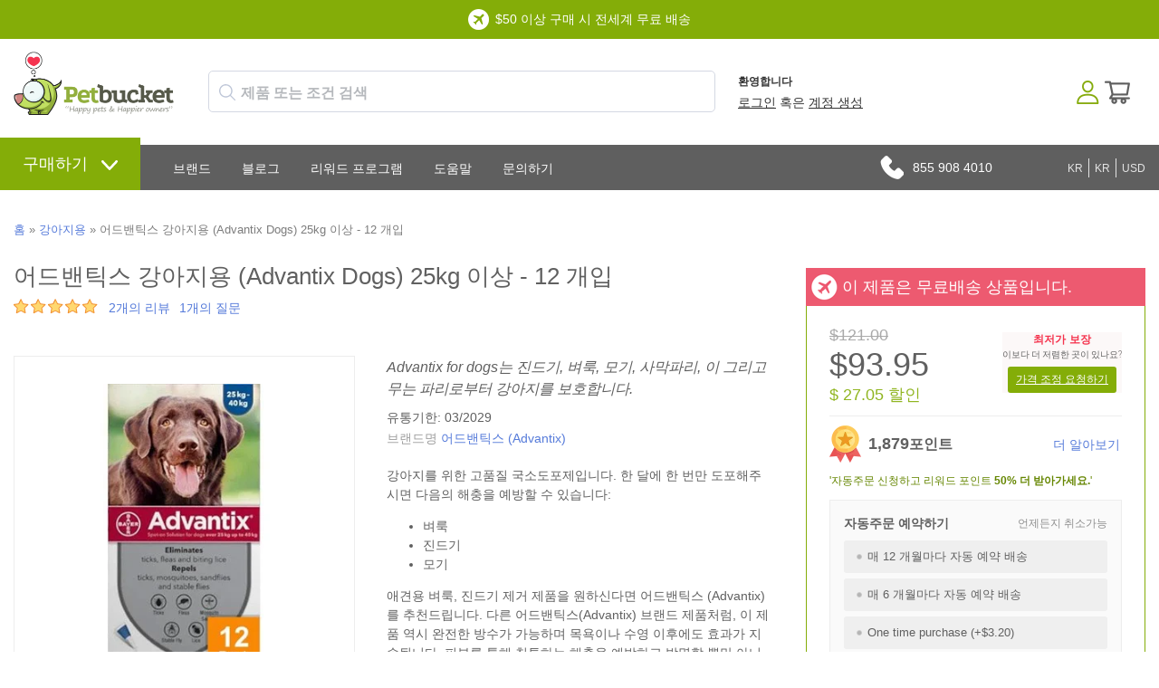

--- FILE ---
content_type: text/html; charset=utf-8
request_url: https://www.tickcollarz.com/p/8786860/advantix-dogs-over-55lbs-25kg---12-pack.html
body_size: 336521
content:





<!DOCTYPE html>
    <html xmlns="http://www.w3.org/1999/xhtml" xmlns:og="http://ogp.me/ns#" xmlns:fb="https://www.facebook.com/2008/fbml">
    <head data-page-type="ProductDetail"><meta http-equiv="content-language" content="ko"><link rel="alternate" href="https://kr-petbucket.com/p/8786860/advantix-dogs-over-55lbs-25kg---12-pack.html" hreflang="ko">
        <meta name="viewport" content="width=device-width, initial-scale=1.0, maximum-scale=1.0, minimum-scale=1.0, user-scalable=no">
        <meta http-equiv="X-UA-Compatible" content="IE=edge">

        <link rel="preconnect" href="//www.google.com">
        <link rel="preconnect" href="//www.google-analytics.com">
        <link rel="preconnect" href="//stats.g.doubleclick.net">
        <link rel="preconnect" href="//vuf1dag6v8-1.algolianet.com">

    <link rel="dns-prefetch" href="//static.cdnbridge.com">

    

        




<meta name='google-site-verification' content='d1lFNvDqELE3hmhKNx6F9kd-Rm-KpjFnSFDrKVjWn8A'>
<meta name='msvalidate.01' content='CADF8B5F469F1E785AFE5A54EB409C65'><meta name="" content=''>
<meta name='y_key' content='qwerty123'><meta name="p:domain_verify" content='401cd021a9c402b103a49f09c28dae65'><meta name="facebook-domain-verification" content="6iziub18m8h38obddsp8ml5yexvg79"><meta name="blankone" content=''>
<meta name='Keywords' content='Advantix For Dogs Over 25kg (55lbs) - 12 Pack, 4007221030423'>
<meta name='Description' content='Advantix for dogs는 진드기, 벼룩, 모기, 사막파리, 이 그리고 무는 파리로부터 강아지를 보호합니다.'>
<link rel='canonical' href='https://www.tickcollarz.com/p/6976251/advantix-dogs-over-55lbs-25kg---4-pack.html'>
<title>어드밴틱스 강아지용 (Advantix Dogs) 25kg 이상 - 12 개입</title>
            <link rel="shortcut icon" href="/resources/18/160536/picture/2F/86619951.ico">

<style data-style-type='inline'>.AllPopBoxes{color:#444}.clr{clear:both;line-height:0;height:0}select{max-width:100%}.HeaderSection{position:relative}.Section1Out{position:absolute;right:5px;top:5px;z-index:auto;width:220px}.CenterColumn{background-color:#fff}.Widget .wCenter{padding:2px;padding-top:6px}.RichText .wCenter{padding:5px}.HeaderSection .RichText .wCenter,.FooterSection .RichText .wCenter{padding:0}.CustomPage .wCenter{margin-left:5px;margin-right:5px}.Newsletter .wTextField{margin-bottom:2px;width:90%}.wTextField{vertical-align:middle}.AshopLinkItem{margin:auto}.CustomMenu ul,.CustomPagesMenu ul{margin:0;padding:0;list-style-type:none;list-style-position:outside;line-height:1.4em}.CustomMenu ul a,.CustomPagesMenu ul a{padding-bottom:0;padding-left:0;padding-right:2px;padding-top:0}.wButton{border-width:1px;border-style:solid;border-color:#777;background-color:#72d1dd;color:#fff;text-decoration:none;cursor:pointer;-webkit-border-radius:2px;-moz-border-radius:2px;-khtml-border-radius:2px;border-radius:2px;margin:0;padding:1px 5px 1px 5px;font-size:100%;display:inline-block}input.wButton{width:auto;overflow:visible}.wButton[class]{background-image:url(https://shop.petbucket.com/Images/shade.png);background-position:bottom}.wButtonSmall{font-size:80%;vertical-align:middle}ul.dropdown-horizontal li ul{width:auto}ul.dropdown-horizontal ul li a{padding:2px 5px}ul.dropdown ul li{width:auto;max-width:180px}ul.dropdown ul li a{display:block;max-width:160px;overflow:hidden;text-overflow:ellipsis}ul.dropdown li ul{width:auto;max-width:180px}.wWrapperOut,.wHeaderOut,.wCenterOut,.MainOut,.HeaderSectionOut,.LeftSectionOut,.Section3Out,.CenterSectionOut,.Section8Out,.FooterSectionOut,.wWrapperIn,.wHeaderIn,.wCenterIn,.MainIn,.HeaderSectionIn,.Section1In,.LeftSectionIn,.Section3In,.CenterSectionIn,.Section8In,.FooterSectionIn,.wWrapper,.wHeader,.wCenter,.Main,.HeaderSection,.Section1,.LeftSection,.Section3,.CenterSection,.Section8,.FooterSection{position:relative;z-index:auto}form{margin:0;padding:0}#BlogPanel{height:auto}.CustomPagesMenu ul.dropdown{z-index:10}.DataViewCellOut{margin:5px 0}.DataViewCell{text-align:center}.DataViewItemThumbnailImage img{border:none}.DataViewItemOurPrice{font-weight:bold;font-size:110%}.DataViewItemOverallRating{width:50px;height:10px;margin:0 auto}.DataViewPager ul{line-height:1.4;font-weight:bold;padding:0}.FeaturedProductsTitle{font-size:12px}.DataViewCellOut{position:relative}.DataViewCellIn{position:relative}.DataViewCell{position:relative}html>body .DataViewItemThumbnailImage img{margin-top:0;vertical-align:middle}.listing-responsive-wrapper{margin:0 auto;width:100%}.listing-responsive-wrapper:after{content:"";display:table;clear:both}.listing-responsive-wrapper .DataViewCellOut{width:23%;margin:1%;float:left;-webkit-box-sizing:border-box;-moz-box-sizing:border-box;box-sizing:border-box;text-align:center;padding:15px}@media(max-width:900px){.listing-responsive-wrapper .DataViewCellOut{width:31.333%}}@media(max-width:680px){.listing-responsive-wrapper .DataViewCellOut{width:48%}}@media(max-width:480px){.listing-responsive-wrapper .DataViewCellOut{width:98%}}ul.dropdown{position:relative;z-index:597;float:left}ul.dropdown li{float:left;line-height:1.3em;vertical-align:middle;zoom:1}ul.dropdown li:hover{position:relative;z-index:599;cursor:default}ul.dropdown ul{visibility:hidden;position:absolute;top:100%;left:0;z-index:598;width:100%}ul.dropdown ul li{float:none}ul.dropdown ul ul{top:1px;left:99%}ul.dropdown li:hover>ul{visibility:visible}ul.dropdown-vertical{width:100%}ul.dropdown-vertical li{float:none}div.MainShoppingCart{position:relative;z-index:3;text-align:center}.CustomPageBody{width:100%}</style><noscript id="ashop-css-all"><link rel="stylesheet" type="text/css" href="/css/all?v=JX6CrBWIVi3unpm5VxcJCeIsC9N-rbF2r3Q2CY13gs01"></noscript>

                <style data-style-type="inline">.wCenter{ padding:0 !important;}.wHeader{font-size: 18px; height: 42px; line-height: 42px; padding-left: 10px; text-transform: uppercase;}.Section3 .wHeader{padding-left: 0;}.CenterColumn .wHeader{font-size: 24px; margin-bottom: 10px;}.wButtonSmall{font-size: 100%;}.wButton{border-width: 0px; cursor: pointer; -webkit-border-radius: 0; -moz-border-radius: 0; -khtml-border-radius: 0; border-radius: 0; margin: 0px; padding: 3px 5px; font-size: 11px; font-weight:bold; display: inline-block;}.Section1 .CustomMenu ul a, .Section1 .Categories ul a, .Section1 .CustomPagesMenu ul a, .Section1 .Brands ul a{padding: 0px 10px 0px 0; display: block; margin-right: 10px; border-right: 1px solid #5f5f5f; font-weight: 300;}.Section1 .CustomMenu ul li:last-of-type a, .Section1 .Categories ul li:last-of-type a, .Section1 .CustomPagesMenu ul li:last-of-type a, .Section1 .Brands ul li:last-of-type a{padding-right: 0; margin-right: 0; border-right: none;}.Section2 .Search .wWrapperOut{float: right; margin-top: -42px !important; width: 260px !important;}.Search .wTextField{width: inherit !important; border: none; padding: 10px 6px; padding-left: 9px; outline:none; font-size: 14px; font-weight: bold; background-color: #fff; background-repeat: repeat; background-position: center center; margin-right: -20px;}.Search .wCenter, .Search .wCenterIn, .Search .wCenterOut{padding: 0px;}.LeftSection .Search .wTextField, .RightSection .Search .wTextField{width: inherit !important; padding: 6px; margin-right: -20px;}.Section1 .Search .wTextField{width:350px !important;}.Section2 .Search .wTextField{width: 242px !important; margin-right: -22px; color: #5F6874;}.Search .wWrapperOut .wWrapperIn .wWrapper .wCenterOut .wCenterIn .wCenter table{border-spacing: 0; border-collapse: collapse;}.Search #btnSearch{ position:relative; left:-10px;}.Search .advanced-search-text{display:none;}ul.dropdown li ul{width: auto; max-width: 620px;}ul.dropdown ul li{width: auto; max-width: 620px;}ul.dropdown ul li a{max-width: 600px; white-space: nowrap;}.Section2 .Categories ul a, .Section2 .CustomMenu ul a, .Section2 .CustomPagesMenu ul a, .Section2 .Brands ul a{padding: 10px 15px 10px 15px; margin: 0px; display: block; font-size: 14px; color: #fff;}.Section2 .Categories ul ul, .Section2 .CustomMenu ul ul, .Section2 .CustomPagesMenu ul ul, .Section2 .Brands ul ul{ display:block; width:auto; margin:0; background-color: #606060; padding-top: 10px; padding-bottom: 10px;}.Section2 .Categories ul ul ul, .Section2 .CustomMenu ul ul ul, .Section2 .CustomPagesMenu ul ul ul, .Section2 .Brands ul ul ul{ margin-top: -1px; margin-left: 1px;}.Section2 .Categories ul ul a, .Section2 .CustomMenu ul ul a, .Section2 .CustomPagesMenu ul ul a, .Section2 .Brands ul ul a{font-size: 14px; padding: 7px 17px; text-transform: none; font-weight: 300;}.Section2 .Categories ul ul li a:hover, .Section2 .CustomMenu ul ul li a:hover, .Section2 .Categories ul ul ul li a:hover, .Section2 .CustomMenu ul ul ul li a:hover{background-color: transparent;}.Section2 .Categories ul li:nth-of-type(2) ul, .Section2 .CustomMenu ul li:nth-of-type(2) ul, .Section2 .CustomPagesMenu ul li:nth-of-type(2) ul, .Section2 .Brands ul li:nth-of-type(2) ul{columns: 3; -webkit-columns: 3; -moz-columns: 3;}.LeftSection .LeftSectionWidget .wWrapperOut, .RightSection .LeftSectionWidget .wWrapperOut{margin: 0 0 20px 0 !important;}.LeftSection .wCenter, .RightSection .wCenter{ padding-top:10px !important; padding-bottom:10px !important;}.LeftSection .CustomMenu ul a, .LeftSection .CustomPagesMenu ul a, .LeftSection .Categories ul a, .LeftSection .Brands ul a, .RightSection .CustomMenu ul a, .RightSection .CustomPagesMenu ul a, .RightSection .Categories ul a, .RightSection .Brands ul a{line-height:32px; display:block; padding:0; padding-left: 10px; background-image:none; font-size: 16px; border-bottom: 1px solid #dbdbdb;}.LeftSection .MemberBox .wCenter{padding: 10px !important;}.BestSellers .wWrapper td, .NewProducts .wWrapper td, .LastVisited .wWrapper td{vertical-align: top;}.NewProducts .wWrapper .DataViewItemProductTitle:empty{display: none;}.BestSellers .DataViewItemThumbnailImage, .NewProducts .DataViewItemThumbnailImage, .LastVisited .DataViewItemThumbnailImage{ background: white; padding: 3px;}.BestSellers .DataViewItemOurPrice, .NewProducts .DataViewItemOurPrice, .LastVisited .DataViewItemOurPrice{color:#444444; font-size: 15px; font-weight: bold; margin: 5px 0 0 0 !important; padding: 3px; display: block;}.BestSellers .DataViewItemProductTitle a, .NewProducts .DataViewItemProductTitle a, .LastVisited .DataViewItemProductTitle a{font-weight: normal; font-size: 12px;}.BestSellers .DataViewItemProductTitle, .NewProducts .DataViewItemProductTitle, .LastVisited .DataViewItemProductTitle{margin:5px 0;}.BestSellers .DataViewItemOverallRating , .NewProducts .DataViewItemOverallRating , .LastVisited .DataViewItemOverallRating{height: 0;}.BestSellers .DataViewSeparator, .NewProducts .DataViewSeparator, .LastVisited .DataViewSeparator{ height: 0;}.LeftSection .BestSellers .DataViewWrapper, .LeftSection .NewProducts .DataViewWrapper, .LeftSection .LastVisited .DataViewWrapper, .RightSection .BestSellers .DataViewWrapper, .RightSection .NewProducts .DataViewWrapper, .RightSection .LastVisited .DataViewWrapper{ border: 1px solid #FCFCFC; background-color: #fff; padding: 10px !important;}.Section5 .BestSellers .wCenter{margin:0 auto; position:relative;}.Section5 .BestSellers .wCenter .DataViewWrapper{margin:0 auto; width: 735px; height: 100%; overflow: auto; position: relative; padding: 0 !important; border:5px solid #F6F6F6; float: right;}.Section5 .BestSellers .wCenter .DataViewWrapper .DataViewItem{ margin:0 auto; width:100%; height:100%;}.Section5 .BestSellers .DataViewItemThumbnailImage{border: 0px solid #EFEFEF; display:block; float:left; margin:0 20px;}.Section5 .BestSellers .DataViewItemThumbnailImage div{display:table-cell; vertical-align:middle;}.Section5 .BestSellers .DataViewItemProductTitle{display: block; float: left; width: 450px; margin-top:25px; text-align: left; padding:0;}.Section5 .BestSellers .DataViewItemProductTitle a{font-size: 34px; text-align: left;}.Section5 .BestSellers .DataViewItemRetailPrice{display: block; float: left; width: 240px; font-size: 20px; text-align: left; padding-top: 15px;}.Section5 .BestSellers .DataViewItemOurPrice{display: block; float: left; width: 240px; text-align: left; font-size: 32px; line-height: 36px; padding:0; background-color:transparent; color:#EFEFEF !important;}.Section5 .BestSellers .DataViewItemOverallRating{display: block; float: left; width: 240px;}.Section5 .BestSellers .DataViewItemMoreLink{display: block; float: left; width: 240px; text-align: left; padding:0;}.Section5 .BestSellers .DataViewItemMoreLink a{font-size: 14px; padding: 6px 12px; background-position: center bottom; float:left; font-weight:bold; color: #fff;}.Section5 .BestSellers .DataViewItemMoreLink a:hover{background-color: #EFEFEF;}.Section5 .BestSellers .DataViewSeparator{height: 0; border-top:0px;}.Section5 .BestSellers .controlOnBestSeller{width:39px; height:40px; text-indent:-10000px; position:absolute; cursor: pointer;}.Section5 .BestSellers #leftControlOnBestSeller{top:102px; left:0px; background:transparent url(//static.shop033.com/resources/63/1000035/picture/55/65573973.png) no-repeat 0 0; z-index:100;}.Section5 .BestSellers #rightControlOnBestSeller{top:102px; right:-7px; background:transparent url(//static.shop033.com/resources/63/1000035/picture/57/65573975.png) no-repeat 0 0; z-index:101;}.Section5 .BestSellers table{border-collapse: collapse;}.Section5 .BestSellers table td, .Section5 .BestSellers table th{padding: 0;}.FilterBox .filter-title{border-bottom: 1px dotted #FDFDFD; margin-bottom: 10px !important;}.FilterBox .filter-box ul li{padding: 3px 0 !important;}.FilterBox .filter-box ul li a:hover{color:#F0F0F0;}.RecentBlogPosts .recent-blog-timestamp{ font-size:11px;}.RecentBlogPosts .recent-blog-title{font-weight:normal !important;}.RecentBlogPosts .recent-blog-title a{font-size:12px !important; font-weight:bold !important; display:block; margin-bottom: 5px;}.RecentBlogPosts .recent-blog-description{line-height: 16px;}.RecentBlogPosts .recent-blog-item{padding-bottom: 15px; padding-left: 0px;}.RecentBlogPosts .recent-blog-item.last-blog{padding-bottom: 0px;}.BreadCrumb{padding-top: 8px !important;}.BreadCrumbHolder{padding: 11px;}.ProductListing{padding-left: 10px; padding-right: 10px;}.products-title, .sub-categories-title{font-size: 18px; padding-bottom: 5px; margin-left: 5px;}.sub-categories-title{padding-top: 15px;}.products-title strong, .sub-categories-title strong{font-weight: normal;}.product-title{font-weight: normal !important; font-size: 26px !important;}.listing-sort-items{padding-right: 9px;}.listing-sort-items select{border: 1px solid #e5e2dd; margin-left: 5px; padding: 4px;}div.MainShoppingCart{text-align: left;}.LeftSection .ShoppingCart .wCenter, .RightSection .ShoppingCart .wCenter{padding-left: 10px !important; padding-right: 10px !important;}#div_ShoppingCartButtons{display: none;}.LeftSection .ShoppingCart .wButton, .RightSection .ShoppingCart .wButton{margin-top: 6px !important; margin-bottom: 4px !important;}.CustomPageTitle{border-bottom: none; font-weight: normal !important; font-size: 26px !important; padding-bottom: 10px; width: 100%;}.Newsletter .wCenter .wTextField{padding: 4px; border: 1px solid #fff;}.Newsletter .wCenter .wButton{padding: 4px 7px; -webkit-border-radius: 3px; -moz-border-radius: 3px; border-radius: 3px; margin-top: 3px; font-size: 12px; font-weight: bold;}.Section3 .NewProducts .wWrapper .wCenter table tr:nth-child(even) .DataViewItem .DataViewItemThumbnailImage div{width: 160px !important; height: 160px !important;}.Section3 .NewProducts .wWrapper .wCenter table tr:nth-child(even) .DataViewItem .DataViewItemThumbnailImage div a img{max-height: 160px !important; width: auto !important;}.Section3 .NewProducts .DataViewItem{background-color: #fff; -webkit-border-radius: 6px; -moz-border-radius: 6px; border-radius: 6px; -webkit-transition: all 0.4s ease 0s; -moz-transition: all 0.4s ease 0s; -o-transition: all 0.4s ease 0s; transition: all 0.4s ease 0s; position: relative; padding: 7px 7px 10px 7px; margin: 5px 9px 5px 0;}.Section3 .NewProducts .DataViewItem:hover{-moz-box-shadow: 0 0 7px rgba(0, 0, 0, 0.2); -webkit-box-shadow: 0 0 7px rgba(0, 0, 0, 0.2); box-shadow: 0 0 7px rgba(0, 0, 0, 0.2); -webkit-transition: all 0.4s ease 0s; -moz-transition: all 0.4s ease 0s; -o-transition: all 0.4s ease 0s; transition: all 0.4s ease 0s;}.Section3 .NewProducts .DataViewItemOurPrice{font-size: 22px; padding-top: 0px !important;}.Section3 .NewProducts .wWrapper .wCenter table tr:nth-child(even) .DataViewItem .DataViewItemMoreLink{display: none;}.Section3 .NewProducts table{border-spacing: 0; border-collapse: collapse;}.Section3 .NewProducts .wWrapperIn{padding-right: 13px;}.Section3 .NewProducts .wWrapper{border-spacing: 0; border-collapse: collapse;}.Section3 .NewProducts .wWrapper .wCenter table tr:nth-child(odd) .DataViewItem{padding-bottom: 18px;}.Section3 .NewProducts .wWrapper .wCenter table tr:nth-child(odd) .DataViewItem .DataViewItemThumbnailImage img{position: absolute; left: 15px; top: 15px;}.Section3 .NewProducts .wWrapper .wCenter table tr:nth-child(odd) .DataViewItem .DataViewItemProductTitle{position: absolute; left: 335px; top: 40px; text-align: left; padding-right: 30px;}.Section3 .NewProducts .wWrapper .wCenter table tr:nth-child(odd) .DataViewItem .DataViewItemProductTitle a{font-size: 36px !important;}.Section3 .NewProducts .wWrapper .wCenter table tr:nth-child(odd) .DataViewItem .DataViewItemOurPrice{position: absolute; left: 335px; top: 180px; font-size: 30px !important; text-align: left;}.Section3 .NewProducts .wWrapper .wCenter table tr:nth-child(odd) .DataViewItem .DataViewItemMoreLink{position: absolute; left: 335px; top: 225px;}.Section3 .NewProducts .wWrapper .wCenter table tr:nth-child(odd) .DataViewItem .DataViewItemMoreLink a{font-size: 20px; color: #fff; height: 30px; line-height: 30px; width: 90px; -webkit-border-radius: 5px; -moz-border-radius: 5px; border-radius: 5px;}.Section3 .RichText .wWrapper{padding-right: 25px;}.Section3 .RichText .wWrapper .wCenter img{max-width: 100%; width: 100%; height: auto;}.Section2 .Categories ul.dropdown, .Section2 .CustomMenu ul.dropdown{float: none;}.Section2 .Categories ul.dropdown li, .Section2 .CustomMenu ul.dropdown li{float: none; display: inline-block !important; font-size: 14px;}.Section2 .Categories ul.dropdown ul, .Section2 .CustomMenu ul.dropdown ul{float: left; text-align: left;}.Section2 .Categories ul.dropdown ul li, .Section2 .CustomMenu ul.dropdown ul li{display: block;}  body{font-family: Arial; font-size: 14px; color: rgb(96,96,96); background-color: rgb(255,255,255); margin: 0 0 0 0;}table,td,tr,div,span,p{font-family:Arial} a{color: rgb(96,96,96); text-decoration: none;}a:hover{color: rgb(96,96,96); text-decoration: none;}a:visited{color: rgb(96,96,96);}.Categories .dropdown-vertical ul, .Categories .list-vertical ul, .Brands ul, .CustomPagesMenu .dropdown-vertical ul, .CustomPagesMenu .list-vertical ul, .CustomMenu .dropdown-vertical ul, .CustomMenu .list-vertical ul{list-style-position: outside;list-style-type: none;padding: 0;18px;margin-top: 0px;margin-bottom: 0px;} .wTextField{font-family: Arial; font-size: 14px;}select{font-family: Arial; font-size: 14px;}.wWrapperOut, .wWrapperIn, .wWrapperContent{padding: 0px; position: relative;} .wHeaderOut, .wHeaderIn, .wHeaderContent{padding: 0px; position: relative;} .wFooterOut, .wFooterIn, .wFooterContent{padding: 0px; position: relative;} .LeftColumn{width: 250px;}.RightColumn{width: 280px;}.Main{width: 100%; border: 0 solid rgb(255,255,255); background-color: rgb(255,255,255); alignment: center; margin-left: auto; margin-right: auto;}.AshopLinkItem{width: 100%;}.HeaderSection{border: 0 solid transparent; background-color: transparent;}.HeaderSection .HeaderSectionWidget .wWrapperOut{margin: 30px 0 30px 0; background-color: transparent;}.HeaderSectionWidget li:hover{background-color: transparent;}.HeaderSectionWidget .dropdown li li{background-color: transparent;}.HeaderSectionWidget .dropdown li li a:hover{background-color: rgb(255,255,255);}.HeaderSection .HeaderSectionWidget .wHeaderOut{background-color: transparent;}.HeaderSection .HeaderSectionWidget .wFooterOut{background-color: transparent;}.CenterSection{border: 0 solid rgb(0,0,0); background-color: transparent;}.CenterSection .CenterSectionWidget .wWrapperOut{margin: 5px 15px 5px 15px; background-color: transparent;}.CenterSectionWidget li:hover{background-color: transparent;}.CenterSectionWidget .dropdown li li{background-color: transparent;}.CenterSectionWidget .dropdown li li a:hover{background-color: rgb(255,255,255);}.CenterSection .CenterSectionWidget .wHeaderOut{background-color: transparent;}.CenterSection .CenterSectionWidget .wFooterOut{background-color: transparent;}.RightColumn{background-color: transparent;}.RightSection{border: 0 solid transparent; background-color: transparent;}.RightSection .RightSectionWidget .wWrapperOut{margin: 0 0 0 0; background-color: rgb(255,255,255);}.RightSectionWidget li:hover{background-color: rgb(246,246,246);}.RightSectionWidget .dropdown li li{background-color: rgb(246,246,246);}.RightSectionWidget .dropdown li li a:hover{background-color: rgb(255,255,255);}.RightSection .RightSectionWidget .wHeaderOut{background-color: rgb(239,239,239);}.RightSection .RightSectionWidget .wFooterOut{background-color: rgb(239,239,239);}.Section1{border: 0 solid transparent; background-color: transparent;}.Section1 .Section1Widget .wWrapperOut{margin: 0 0 0 0; background-color: rgb(255,255,255);}.Section1Widget li:hover{background-color: transparent;}.Section1Widget .dropdown li li{background-color: transparent;}.Section1Widget .dropdown li li a:hover{background-color: rgb(255,255,255);}.Section1 .Section1Widget .wHeaderOut{background-color: rgb(246,246,246);}.Section1 .Section1Widget .wFooterOut{background-color: rgb(246,246,246);}.Section2{border: 0 solid transparent; background-color: transparent;}.Section2 .Section2Widget .wWrapperOut{margin: 0 0 0 0; background-color: rgb(252,252,252);}.Section2Widget li:hover{background-color: rgb(246,246,246);}.Section2Widget .dropdown li li{background-color: rgb(246,246,246);}.Section2Widget .dropdown li li a:hover{background-color: rgb(252,252,252);}.Section2 .Section2Widget .wFooterOut{background-color: rgb(246,246,246);}.Section1 .w142 .wWrapperOut{border: 0 solid transparent;}.Section1 .w143 .wWrapperOut{border: 0 solid transparent; background-color: transparent;}.Section1 .w144 .wWrapperOut{border: 0 solid transparent;}.Section2 .w147 .wWrapperOut{border: 0 solid transparent; background-color: transparent;}.w147 li:hover{background-color: transparent;}.w147 .dropdown li li{background-color: transparent;}.w147 .dropdown li li a:hover{background-color: rgb(255,255,255);}.Section2 .w156 .wWrapperOut{border: 0 solid transparent;}.Section1 .w160 .wWrapperOut{border: 0 solid transparent;}.Section1 .w178 .wWrapperOut{border: 0 solid transparent;}.w180 .wButton, .w180 a.wButton, .w180 a.wButton:visited{;}.w180 .wButton:hover, .w180 .wButton.hover, .w180 a.wButton:hover{;}.w180 .wButton:active, .w180 a.wButton:active{;}.Section1 .w180 .wWrapperOut{border: 0 solid transparent;}.Section1 .w182 .wWrapperOut{border: 0 solid transparent;}.Section1 .w201 .wWrapperOut{border: 0 solid transparent;}.Section1 .w215 .wWrapperOut{border: 0 solid transparent;}.Section1 .w231 .wWrapperOut{border: 0 solid transparent;}.Section2 .w261 .wWrapperOut{border: 0 solid transparent;}.wButton, a.wButton, a.wButton:visited{background-color: rgb(86,123,218); ; color: rgb(255,255,255);}.wButton:hover, .wButton.hover, a.wButton:hover{background-color: rgb(72,107,196); ; color: rgb(255,255,255);}.wButton:active, a.wButton:active{background-color: rgb(72,107,196); ; color: rgb(255,255,255);}.BreadCrumbHolder{color: rgb(68,68,68);} ::-webkit-scrollbar{width:15px}::-webkit-scrollbar-track{background:#f1f1f1}::-webkit-scrollbar-thumb{background:#aaaaaa}::-webkit-scrollbar-thumb:hover{background:#84AD08}#ssimage_petbucket\.com,#ssimage_petbucket\.asia,#ssimage_www\.petbucket\.biz,#ssimage_www\.petbucket\.club,#ssimage_petbucket\.com\.au,#ssimage_www\.petbucket\.info,#ssimage_www\.petbucket\.net,#ssimage_petbucketasia\.com,#ssimage_petworldasia\.com,#ssimage_www\.petbucket3\.com,#ssimage_www\.petbucket4\.com {display: none !important;}.ais-search-box--magnifier svg {height: 18px;width: 18px;}.ais-search-box--magnifier {fill: #bfc7d8;left: 12px;top: calc(50% - 18px/2);}.searchbox-container {box-sizing: border-box;}.searchbox-container .input-group {margin-top: 5px;}.ais-search-box {display: inline-block;position: relative;height: 46px;white-space: nowrap;font-size: 14px;}.searchbox-container .ais-search-box #q {border-radius: 5px;padding-top: 7px;padding-bottom: 7px;padding-left: 35px;font-size: 16px;font-weight: bold;height: 46px;}.custom-hits-container .hit .media-heading {font-size: 15px;line-height: 135%;padding-top: 3px;}.ais-search-box{position:relative;max-width:300px;width:100%;}.ais-search-box--input{padding-left:24px;height:100%;width:100%;}.ais-search-box--magnifier{top:4px;left:7px;}.ais-search-box--magnifier svg{display:block;}.ais-search-box--magnifier,.ais-search-box--reset{background:0 0;position:absolute;-webkit-user-select:none;-moz-user-select:none;-ms-user-select:none;user-select:none;}.ais-search-box--magnifier svg{vertical-align:middle;height:14px;width:14px;}.ais-search-box--reset{cursor:pointer;top:5px;right:5px;margin:0;border:0;padding:0;}.ais-search-box--reset svg{display:block;width:12px;height:12px;}.ais-search-box{display:inline-block;position:relative;height:46px;white-space:nowrap;font-size:14px;}.ais-search-box--input{-webkit-appearance:none;-moz-appearance:none;appearance:none;font:inherit;background:#fff;color:#000;display:inline-block;border:1px solid #d4d8e3;border-radius:4px;box-shadow:0 1px 1px 0 rgba(85,95,110,.2);transition:box-shadow .4s ease,background .4s ease;padding:10px 10px 10px 35px;vertical-align:middle;white-space:normal;height:100%;width:100%;}.ais-search-box--input:focus{box-shadow:none;outline:0;}.ais-search-box--reset{fill:#bfc7d8;top:calc(50% - 12px/2);right:13px;}.ais-search-box--magnifier{fill:#bfc7d8;left:12px;top:calc(50% - 18px/2);}.ais-search-box--magnifier svg{height:18px;width:18px;} [class^=ais-],[class^=ais-]>*{box-sizing:border-box;}.Section1Out{display:block!important}.navigation-slide::-webkit-scrollbar{width:5px}table,td,tr,div,span,p{font-family:'Roboto',sans-serif;-webkit-text-size-adjust:100%;-moz-text-size-adjust:100%;-ms-text-size-adjust:100%}body{color:#606060;line-height:1.5;background-image:url("//static.cdnbridge.com/resources/18/160536/Image/Theme-2020/menu-bg.png");background-repeat:repeat-x;background-position:top 160px left 0;-webkit-text-size-adjust:100%;-moz-text-size-adjust:100%;-ms-text-size-adjust:100%}.w178{position:absolute;top:91px;left:15px;display:none}.navigation-slide{width:310px;background-color:#fafafa;overflow-x:visible!important;overflow-y:auto!important;z-index:150000;box-shadow:8px 0 8px -10px rgba(0,0,0,.3),-8px 0 8px -10px rgba(0,0,0,.3);position:fixed;top:0;left:0;bottom:0;z-index:1999999999;text-align:left;max-height:100vh;height:100vh!important;display:-webkit-flex;display:flex;flex:1;-webkit-flex-direction:column;-ms-flex-direction:column;flex-direction:column;padding-top:1rem}.is-hidden{display:none}.navigation-slide .mobile-user{padding:1px 15px 15px 18px;line-height:48px;font-size:18px;display:-webkit-flex;display:flex;color:#606060;border-bottom:1px solid #e1e1e1}.navigation-slide .mobile-user img{margin-right:15px}.navigation-slide .category-wrapper{padding:15px 15px 0 15px}.navigation-slide .category-wrapper .category-header{display:-webkit-flex;display:flex;flex:1;line-height:44px;font-size:24px;color:#606060;margin-top:15px}.navigation-slide .category-wrapper .category-header img{margin-right:15px}.navigation-slide .category-wrapper .category-content ul{padding:0;margin:15px 0 0 25px;list-style-type:none}.navigation-slide .category-wrapper .category-content ul li{font-size:18px;display:block;line-height:150%}.navigation-slide .category-wrapper .category-content ul li a{color:#567BDA;display:block}.category-header{background-image:url(https://static.cdnbridge.com/resources/18/160536/Image/Theme-2020/arrow-down.png);background-position:right center;background-repeat:no-repeat;background-size:31px 31px}.navigation-slide .category-wrapper .featured-content{padding-top:10px}.navigation-slide .category-wrapper .featured-content:after{display:table;content:"";clear:both}.navigation-slide .category-wrapper .featured-content div{width:47%;float:left;margin-right:3%;margin-bottom:10px}.navigation-slide .category-wrapper .featured-content div:nth-of-type(3),.navigation-slide .category-wrapper .featured-content div:nth-of-type(4){margin-bottom:20px}.navigation-slide .category-wrapper .featured-content div img{width:100%;height:auto;-webkit-border-radius:50%;-moz-border-radius:50%;border-radius:50%;border:1px solid #e0e0e0}.Section1Out{right:0;top:0;width:100%}.Section2 .CustomMenu ul .first.dir{margin-right:17px}.Section2 .CustomMenu ul .first.dir a{background-color:#84AD08;font-size:18px;font-weight:500;margin-top:-26px;margin-bottom:-15px;padding:20px 25px} .Section2 .CustomMenu ul .first.dir>a:after{content:"";display:inline-block;margin-left:15px;position:relative;top:1px;width:18px;height:10.3px;background-image:url("https://static.cdnbridge.com/resources/18/160536/Other/Theme-2020/arrow-down.svg");background-repeat:no-repeat;background-size:contain;background-position:center} .Section2 .CustomMenu ul .first.dir ul{background-color:#84AD08;padding-top:10px;padding-bottom:10px}.Section2 .CustomMenu ul .first.dir li a{margin-top:0;margin-bottom:0;padding:12px 25px;font-weight:400;min-width:125px}.w143{font-size:14px;color:#fff;line-height:23px;text-align:center;position:fixed;left:0;right:0;z-index:9999}.w143 .msg-1{background-color:#84AD08;width:100%;line-height:23px;padding:10px;position:absolute;top:0;-webkit-box-sizing:border-box;-moz-box-sizing:border-box;box-sizing:border-box}.w143 .msg-2{background-color:#749a03;width:100%;line-height:23px;padding:10px;position:absolute;top:0;-webkit-box-sizing:border-box;-moz-box-sizing:border-box;box-sizing:border-box}.w143 img{display:inline-block;padding-right:7px;margin-bottom:-7px;-webkit-box-sizing:content-box;-moz-box-sizing:content-box;box-sizing:content-box}.w143 .msg-2 a{color:#fff!important;text-decoration:underline!important}.w144{top:57px;left:0;position:relative;width:177px;z-index:99}#divHeader{max-width:1300px;margin:auto;height:210px}.Section5Column{display:table-cell!important}.w147{position:relative;top:107px;z-index:1}.w147 *{-webkit-box-sizing:content-box;-moz-box-sizing:content-box;box-sizing:content-box}.w156{position:absolute;right:184px;top:115px;color:#fff;z-index:99;font-size:14px}.w156 img{margin-right:10px;float:left;position:relative;top:-3px}.w160{position:absolute;left:230px;top:73px;z-index:9;width:730px}.w193{position:absolute;right:0;top:109px;z-index:99}.w194{position:absolute;right:125px;top:109px;z-index:99}.searchbox-container{box-sizing:border-box}.searchbox-container .input-group{margin-top:5px}.w180{position:absolute;top:87px;right:0px}.w182{color:#333;padding:0;text-align:center;z-index:999;position:absolute;top:83px;left:995px}.ShoppingCart #div_ShoppingCartBasketMessage{background-color:transparent;background-image:url(https://static.cdnbridge.com/resources/18/160536/Image/Theme-2020/basket-bg.png);background-repeat:no-repeat;background-position:left center!important;background-size:28px 26px;font-size:14px;font-weight:bold;width:45px;height:30px;text-align:left}.w231{width:21px;height:26px;position:absolute;right:70px;top:89px;z-index:99}.MainIn{margin:auto}.MainIn,.Main,#divHeader,.CenterColumn{background-color:transparent}#newsletter-wrapper{display:none}.w211{display:none;max-width:400px;margin-left:auto;margin-right:auto}.w211 ._form-title{font-size:14px!important;margin-bottom:15px!important;font-weight:400!important;color:#FFF;text-align:center}.w211 ._form-label{display:none!important}.w211 #_form_5_ ._form_element+._form_element{width:calc(100% - 120px)!important}.w211 #_form_5_._inline-form._inline-style ._form-content #email{font-size:14px;border:1px solid #ccc;border-right:none;height:44px;-webkit-box-sizing:border-box;-moz-box-sizing:border-box;box-sizing:border-box;padding-left:12px;outline:none!important;width:100%!important;-webkit-border-radius:0px;-webkit-border-top-left-radius:4px;-webkit-border-bottom-left-radius:4px;-moz-border-radius:0px;-moz-border-radius-topleft:4px;-moz-border-radius-bottomleft:4px;border-radius:0px;border-top-left-radius:4px;border-bottom-left-radius:4px}.w211 #_form_5_._inline-form._inline-style ._form-content ._button-wrapper{margin:0 0 0 0!important;width:120px!important}.w211 #_form_5_._inline-form._inline-style ._form-content ._button-wrapper ._submit{font-size:14px!important;border:1px solid #ccc!important;-webkit-border-radius:4px!important;-webkit-border-top-left-radius:0px!important;-webkit-border-bottom-left-radius:0px!important;-moz-border-radius:4px!important;-moz-border-radius-topleft:0px!important;-moz-border-radius-bottomleft:0px!important;border-radius:4px!important;border-top-left-radius:0px!important;border-bottom-left-radius:0px!important;height:44px!important;-webkit-box-sizing:border-box!important;-moz-box-sizing:border-box!important;box-sizing:border-box!important;outline:none!important;width:100%;margin:0!important;background-color:#EDEDED!important;color:#606060!important}.w211 #_form_5_{background:transparent!important;padding:0!important;width:100%!important;margin-top:0}.w211 #_form_5_ ._clear-element{display:none}.w211 ._form-branding{display:none}@media only screen and (max-width:1300px){.w144{left:15px}.w160{width:560px}.w148 .intro-text-wrapper .intro-text .badge{width:300px}.w148 .intro-text-wrapper .intro-text .text{width:calc(100% - 300px)}.w180{right:15px}.w182{left:815px}.w193{right:15px}.w194{right:140px}}@media only screen and (max-width:1100px){.w160{width:360px}}@media only screen and (max-width:1024px){.w182{left:625px}.w156 img{display:none}}@media only screen and (max-width:900px){@keyframes mobile-menu{to{visibility:visible}}.navigation-slide{visibility:hidden;animation:0s linear 1.5s forwards mobile-menu}@media only screen and (max-width:980px){.navigation-slide{visibility:hidden;animation:0s linear 1.7s forwards mobile-menu}}body{background-image:none}.Section1 .w182{display:none}.w178{display:block}.Section1 tr td{width:100%;display:block}.w147,.w156{display:none}.w148 .intro-text-wrapper .intro-text{display:block}.w148 .intro-text-wrapper .intro-text .badge{width:300px;margin:auto auto 30px auto}.w148 .intro-text-wrapper .intro-text .text{width:100%}.w146 .home-hero-wrapper .home-hero{padding-left:0}.w146 .home-hero-wrapper .home-hero h2{font-size:28px}.w160{left:15px;top:150px;width:calc(100% - 30px)}.w144{left:0;right:0;margin:auto}.w194{right:auto;left:81px;top:27px;display:none}.w193{right:auto;left:47px;top:27px}}@media (min-width:320px) and (max-width:667px){.w211 #_form_5_ ._form_element+._form_element{margin:0!important;float:left!important}.w211 #_form_5_ ._inline-style{margin:0 0 0!important}.w211 #_form_5_._inline-form._inline-style ._form-content ._button-wrapper{float:left!important}}@media only screen and (max-width:640px){.w144{top:55px}.w144 a img{width:160px;height:auto}.w148 .intro-text-wrapper .intro-text .badge{width:200px}.intro-text-wrapper .intro-text .badge img{max-width:246px;width:100%}}@media only screen and (max-width:480px){.w144{top:55px}.w178{top:91px}} #divHeader .w182 .topbar-placeholder > div localizerinlinegroup {display: inline-flex !important;width: auto !important;align-items: baseline; margin-right: -3px;} #pnlMain #divHeader .w182 .topbar-placeholder > div localizerinlinegroup span + a {margin-left: 3px !important; color: #606060 !important;} #pnlMain #divHeader .w182 .topbar-placeholder > div localizerinlinegroup span + a:hover {color: #749A03 !important;} .w261{position: absolute; right: 15px; top: 115px; z-index: 99;}@media only screen and (max-width: 900px){.w261{position: absolute; right: auto; left: 61px; top: 30px;}.w261 .sp-widget i, .w261 .sp-widget div span{color: #606060;}} @media only screen and (max-width: 550px){.w261{right: 0; left: 0; top: 66px;}.sp-widget{margin: auto;}} #tblMain{padding-top:15px}.CenterColumn .BreadCrumb{padding:0 15px}.CenterColumn .BreadCrumb .BreadCrumbHolder{width:100%;max-width:1300px;margin:auto;padding:11px 0;-webkit-box-sizing:border-box;-moz-box-sizing:border-box;box-sizing:border-box}.CenterSection .ProductDetail{padding:15px}.CenterSection .ProductDetail .wWrapperOut{width:100%;max-width:1314px;margin:auto}.detailTop{margin-bottom:5px}.product-title{font-size:24px!important}.detailMeta{display:-webkit-flex;display:flex;flex:1}.detailMeta>div{margin-right:10px;margin-bottom:10px}.detailMeta a{color:#567BDA}.detailContainer{margin-top:30px}.detailWrapper:after,.detailContainer:after{display:table;clear:both;content:""}.detailMain{margin-bottom:40px;float:left;width:67%;margin-right:3%}.detailMain .detailMiddle{display:-webkit-flex;display:flex}.detailMain .detailMiddle .productGallery{width:45%}.detailMain .detailMiddle .productDescription{width:55%;padding:0 0 20px 35px;-webkit-box-sizing:border-box;-moz-box-sizing:border-box;box-sizing:border-box}.cancel-anytime {display: inline-block;text-align: right;font-size: 12px;margin-right: 16px;position: relative;bottom: -35px;opacity: 0.7;margin-top: -18px;z-index: 0;float: right;}@media all and (-ms-high-contrast:none),(-ms-high-contrast:active){.detailMain .detailMiddle{display:-webkit-flex;display:-ms-box;display:flex;-ms-flex-direction:row;-moz-flex-direction:row;-webkit-flex-direction:row;flex-direction:row;-ms-flex-wrap:wrap;-moz-flex-wrap:wrap;-webkit-flex-wrap:wrap;flex-wrap:wrap}.detailMain .detailMiddle .productGallery{-ms-flex:45%;-moz-flex:45%;-webkit-flex:45%;flex:1;min-width:45%;display:block}.detailMain .detailMiddle .productDescription{-ms-flex:55%;-moz-flex:55%;-webkit-flex:55%;flex:1;min-width:55%;display:block}}.detailMain .detailMiddle .productDescription h3{margin-top:0;margin-bottom:0;font-weight:400;font-style:italic}.detailMain .detailMiddle .productDescription .long-description{display:none}.brand-wrapper .brandTitle{opacity:0.6}.detailMain .detailMiddle .productGallery .image-gallery>.slide-container-h{width:100%!important;height:100%!important}.detailMain .detailMiddle .productGallery .image-gallery>.slide-container-h>div:first-of-type{display:block!important;background:#FFFFFF;border:1px solid #EDEDED;width:100%!important;padding:30px;-webkit-box-sizing:border-box;-moz-box-sizing:border-box;box-sizing:border-box;margin:auto;text-align:center;height:auto!important}.detailMain .detailMiddle .productGallery .image-gallery .slide-container-h .slide-thumbs{width:100%!important;float:none!important}.detailMain .detailMiddle .productGallery .image-gallery .slide-container-h .slide-thumbs-container{width:100%!important;float:none!important}.detailMain .detailMiddle .productGallery .image-gallery .slide-container-h .slide-thumbs ul{display:-webkit-flex;display:flex;flex:1;width:100%!important;justify-content:center}.detailMain .detailMiddle .productGallery .image-gallery .slide-container-h .slide-thumbs ul li{height:72px!important;width:auto!important;float:none!important}.detailMain .detailMiddle .productGallery .image-gallery .slide-container-h .slide-thumbs ul li a{display:block}.detailMain .detailMiddle .productGallery .image-gallery .slide-container-h .slide-thumbs ul li a img{border:1px solid #ededed;padding:10px;background-color:#fff}.detailMain .detailMiddle .productGallery .image-gallery .slide-container-h .slide-thumbs-container{padding:0}.detailMain .detailMiddle .pd-badges{margin-top:20px}#buybox-wrapper{float:left;position:sticky;position:-webkit-sticky;top:10px;width:30%;margin-top:-97px}.productBuyBox{width:100%;border:1px solid #84AD08;background-color:#fff;padding:25px;-webkit-box-sizing:border-box;-moz-box-sizing:border-box;box-sizing:border-box}.productBuyBox .retail-price{text-decoration-line:line-through;color:#aaa;line-height:135%;font-size:18px;font-weight:300}.productBuyBox .our-price{color:#606060;font-size:36px;line-height:42px;font-weight:500}.productBuyBox .savings-in-dollar{color:#90b520;font-size:18px;line-height:25px}.productBuyBox .price-match-wrapper{display:flex;display:-webkit-flex;display:-ms-box;-webkit-justify-content:space-between;justify-content:space-between;-webkit-align-items:flex-end;align-items:flex-end}.productBuyBox .variants{background-color:#FAFAFA;padding:15px;margin:0 0 15px 0;border:1px solid #ededed}.productBuyBox .variants p{margin:0}.productBuyBox .variants p:first-of-type{font-weight:bold}.productBuyBox .variants .variantsAsRadioButton{margin-top:5px}#btn_AddToBasket{border-radius:4px;-moz-border-radius:4px;-webkit-border-radius:4px;color:#fff;font-size:16px;font-weight:400;padding:11px 10px 11px 55px;font-family:'Roboto',sans-serif;-moz-box-shadow:none;-webkit-box-shadow:none;box-shadow:none;border-color:#567BDA;border-style:solid;border-width:1px;background:#567BDA;outline:none!important;width:100%;background-image:url("https://static.cdnbridge.com/resources/18/160536/Image/Theme-2020/icon-buy-button.png");background-position:top 8px left 15px;background-repeat:no-repeat;text-align:left}.add-to-cart #ProductDetailAddToBasket{width:100%;border-collapse:separate;border-spacing:0;display:table!important}.ProductDetailAddToBasketQty_td{width:65px}.ProductDetailAddToBasketQty_td+td{width:calc(100% - 90px)}.ProductDetailAddToBasketQty_td input{border:1px solid #aaa;border-radius:4px;-moz-border-radius:4px;-webkit-border-radius:4px;font-size:16px;text-align:center;padding:5px;height:43px;width:60px;outline:none;-webkit-box-sizing:border-box;-moz-box-sizing:border-box;box-sizing:border-box;}.above-variant:empty{display:none}.custom-property3 img{max-width:100%}.questions-wrapper{max-width:950px}.detailBottom{max-width:870px}.detailBottom .placeholder-top{margin-bottom:20px}.detailBottom .questions-title{font-size:24px;color:#606060;padding-top:10px;padding-left:20px;max-width:950px}.detailBottom .questions-wrapper .questions-content{position:relative}.questions-title{color:#878787;padding:10px;display:block;border-radius:5px 5px 0 0;border:1px solid #e9e9e9;background-color:#F3F3F3;border-bottom:0px solid #ccc}.questions-wrapper .questions-content .questions-list{padding-top:5px;padding-bottom:5px}.questions-wrapper .questions-content .questions-list .question .question-label,.questions-wrapper .questions-content .questions-list .answer .answer-label{font-size:14px;font-weight:bold;float:left;width:90px;line-height:20px}.detailBottom .questions-wrapper .questions-content .questions-list .question .question-content,.detailBottom .questions-wrapper .questions-content .questions-list .answer .answer-content{font-size:14px;line-height:20px;float:left;width:calc(100% - 90px)}.questions-wrapper .questions-content .questions-list .question .question-content{color:#606060;font-weight:500}.questions-content .ask-a-question{position:absolute;top:-46px;right:10px}.questions-wrapper .questions-content .ask-a-question button{border-radius:3px;-moz-border-radius:3px;-webkit-border-radius:3px;color:#606060;font-size:14px;font-weight:500;padding:8px 15px;font-family:'Roboto',sans-serif;-moz-box-shadow:none;-webkit-box-shadow:none;box-shadow:none;border-color:#ccc;border-style:solid;border-width:1px;background:#fff;outline:none!important}#truncate,#restore{display:inline-block;background-color:#eee;padding:6px 15px;color:#567BDA;border:1px solid #ccc;border-radius:3px}#restore{margin-top:20px}#truncate{margin-top:20px}.earn-points{display:-webkit-flex;display:flex;flex:1;margin-top:10px;margin-bottom:10px;align-items:center;border-top:1px solid #EDEDED;padding-top:10px}.earn-points img{width:35px;height:auto;margin-right:8px}.earn-points .earn{font-size:18px;color:#606060}.earn-points strong{font-size:16px}.earn-points a{color:#567BDA;margin-left:auto;padding-right:2px;position:relative;top:1px}.out-of-stock{color:#E21919;font-weight:600}.CenterColumn .BreadCrumb .BreadCrumbHolder{padding-bottom:8px}.placeholder-1{max-width:950px;margin-top:20px;margin-bottom:10px;margin-left:auto!important;margin-right:auto!important}.placeholder-2{max-width:1300px!important;margin-top:20px;border-top:1px solid #84AD08;padding-top:30px;margin-left:auto!important;margin-right:auto!important}@media all and (-ms-high-contrast:none),(-ms-high-contrast:active){.placeholder-1{width:900px!important}.placeholder-2{width:1300px!important}}#blog-widget-wrapper{display:none}.custom-property3{margin-top:15px;margin-bottom:-15px}.free-shipping{background-color:#ed5a70;padding:8px 5px 7px 40px;font-size:18px;font-weight:500;color:#fff;margin:-26px -26px 20px -26px;background-image:url("https://static.cdnbridge.com/resources/18/160536/Image/Theme-2020/icon-free-shipping.png");background-position:5px center;background-repeat:no-repeat}.brand-wrapper{display:-webkit-flex;display:flex;flex:1;margin-bottom:20px;font-weight:500}.brand-wrapper .brand{margin-left:4px}.brand-wrapper .brand a{color:#567BDA;font-weight:500}.custom-property7{margin-top:5px;margin-bottom:2px;font-weight:500}#NoStockPanel{margin-top:15px}.under-add-to-cart{margin-top:10px}.floating-buy-wrapper{display:none;color:#fff;background-color:#85ae07;padding:6px 10px;position:fixed;top:0;left:0;right:0;z-index:999}.floating-buy-wrapper .floating-buy-content{width:100%;max-width:1260px;margin:0px auto}.floating-buy-wrapper .floating-buy-content .price-buy-button{font-size:16px;font-weight:normal;display:-webkit-flex;display:flex;margin:auto;-webkit-justify-content:center;justify-content:center;-webkit-align-items:center;align-items:center}.floating-buy-wrapper .floating-buy-content .price-buy-button .our-price{font-size:24px;font-weight:400;padding-bottom:0;padding-left:0;padding-right:15px;float:none;display:inline;line-height:35px}@media all and (-ms-high-contrast:none),(-ms-high-contrast:active){.floating-buy-wrapper .floating-buy-content .price-buy-button{display:-webkit-flex;display:-ms-box;display:flex;-ms-flex-direction:row;-moz-flex-direction:row;-webkit-flex-direction:row;flex-direction:row;-ms-flex-wrap:wrap;-moz-flex-wrap:wrap;-webkit-flex-wrap:wrap;flex-wrap:wrap}}.floating-buy-wrapper .floating-buy-content .price-buy-button .our-price div{display:inline}.floating-buy-wrapper .floating-buy-content .price-buy-button a{display:-webkit-flex;display:flex;font-size:16px;font-weight:400;color:#fff;background-color:#567BDA;padding:8px 15px 8px 12px;text-decoration:none;border-radius:3px;-moz-border-radius:3px;-webkit-border-radius:3px}.floating-buy-wrapper .floating-buy-content .price-buy-button a img{margin-right:10px;position:relative;top:-1px}.detailMeta .reviews-stars div.smallstars div.rateit-range,.reviews-stars-number div.rateit-range{background:transparent!important;width:95px!important;height:17px!important}.detailMeta .reviews-stars div.smallstars div.rateit-selected,.reviews-stars-number div.rateit-selected{background:url(https://static.cdnbridge.com/resources/18/160536/Image/Theme-2020/stars.png) left -17px!important;color:transparent!important;height:17px!important;width:95px!important}.answer-author-date{font-size:12px;opacity:0.6;margin-left:90px}.floating-buy-wrapper+#learnMore{display:none}#learnMore .title{display:-webkit-flex;display:flex;flex:1;align-items:center;margin-top:-5px}#learnMore .title img{width:35px;height:41px;margin-right:8px}#learnMore .title h3{font-size:20px;font-weight:500;margin-top:0;margin-bottom:0}#learnMore .more-button{display:block;margin-top:20px}#learnMore .more-button a{font-weight:400;padding:4px 10px;filter:none;color:#fff;border-color:#567BDA;border-style:solid;border-width:1px;background:#567BDA;display:inline-block;-webkit-border-radius:3px;-moz-border-radius:3px;border-radius:3px}@media only screen and (max-width:1360px){.product-detail{padding-left:0;padding-right:0}}@media only screen and (max-width:1280px){.detailMain{width:67%;margin-right:3%}#buybox-wrapper{width:30%}}@media only screen and (max-width:960px){.detailMain{float:none;width:100%}.productBuyBox{width:100%;float:none;position:relative}.slide-thumbs-container{display:none}#buybox-wrapper-mobile{margin-top:20px}#buybox-wrapper{width:100%}}@media only screen and (max-width:900px){.CenterSection .ProductDetail {margin-top: 70px;}.detailMain .detailMiddle{margin-bottom:40px;display:block}#divHeader{height:130px}.detailMain .detailMiddle .productGallery{width:100%;margin-bottom:30px}.detailMain .detailMiddle .productDescription{width:100%;padding:20px 0}}@media only screen and (max-width:768px){body .placeholder-1,body .placeholder-2{max-width:738px}}@media only screen and (max-width:640px){.questions-content .ask-a-question{position:relative;top:0;left:0px;margin-bottom:15px}.detailMeta{-webkit-flex-wrap:wrap;flex-wrap:wrap}.detailMeta>div{margin-bottom:0}.detailMeta .questions-summary{width:100%}.CenterColumn .BreadCrumb{padding:0 20px}.detailBottom .questions-wrapper .questions-content .questions-list .question .question-content,.detailBottom .questions-wrapper .questions-content .questions-list .answer .answer-content{word-break:break-all}.questions-wrapper .questions-content .questions-list .question .question-label,.questions-wrapper .questions-content .questions-list .answer .answer-label{float:none;width:100%}.detailBottom .questions-wrapper .questions-content .questions-list .question .question-content,.detailBottom .questions-wrapper .questions-content .questions-list .answer .answer-content{float:none;width:100%}.answer-author-date{margin-left:0}.product-title{font-size:22px!important}.detailBottom .questions-title{font-size:20px}}@media only screen and (max-width:480px){#buybox-wrapper-mobile{margin-top:15px}}@media (max-width:1300px) and (min-width:360px){.placeholder-top,.placeholder-1,.placeholder-2{max-width:88vw!important}}@media (min-width:1300px){.placeholder-top,.placeholder-1,.placeholder-2{max-width:1300px!important}}div.placeholder-1{max-width:100%!important;width:100%!important}@supports (-webkit-touch-callout:none){#buybox-wrapper-mobile{margin-top:15px}}</style>
<noscript id="ashop-page-css"><link rel="stylesheet" type="text/css" href="https://www.tickcollarz.com/css/style.ProductDetail.css?sd=6e39506b62334b4f372f616a6a5453593239566d4d34345342656d5a636a426c574a43397850593546356a73534c4c34735174776c593448696a437a46784761"></noscript>
            
        
        

        <script data-script-type='inline' data-not-defer="">function renderStars(n,t){n=n>t?5:n;n=Math.round(n);var r="";for(i=1;i<=n;i++)r+='<div class="star-rating2" style="cursor:default;"><a><\/a><\/div>';r&&(document.currentScript&&document.currentScript.insertAdjacentHTML?document.currentScript.insertAdjacentHTML("beforebegin",r):document.write(r))}</script>

        
        

        
        






    <!-- Global site tag (gtag.js) - Google Analytics -->
    
    


            
        
    
    


    
    
                    
        
        
    
<script type="text/javascript">window.LocalizerProxy = window.LocalizerProxy ? window.LocalizerProxy : new Object();
LocalizerProxy.u = 'https://www.tickcollarz.com/p/8786860/advantix-dogs-over-55lbs-25kg---12-pack.html';
LocalizerProxy.l = 'korean';
LocalizerProxy.c = null;</script><script type="text/javascript">var tbLanguageUrls = {"english":"https://www.petbucket.com/p/8786860/advantix-dogs-over-55lbs-25kg---12-pack.html?tblang=english","turkish":"https://www.petbucket.com/p/8786860/advantix-dogs-over-55lbs-25kg---12-pack.html?tblang=turkish","korean":"https://kr-petbucket.com/p/8786860/advantix-dogs-over-55lbs-25kg---12-pack.html","russian":"https://www.petbucket.com/p/8786860/advantix-dogs-over-55lbs-25kg---12-pack.html?tblang=russian","japanese":"https://www.petbucket.com/p/8786860/advantix-dogs-over-55lbs-25kg---12-pack.html?tblang=japanese","chinese-si":"https://www.petbucket.com/p/8786860/advantix-dogs-over-55lbs-25kg---12-pack.html?tblang=chinese-si","hebrew":"https://www.petbucket.com/p/8786860/advantix-dogs-over-55lbs-25kg---12-pack.html?tblang=hebrew","german":"https://www.petbucket.com/p/8786860/advantix-dogs-over-55lbs-25kg---12-pack.html?tblang=german","portugues-br":"https://www.petbucket.com/p/8786860/advantix-dogs-over-55lbs-25kg---12-pack.html?tblang=portugues-br","french":"https://www.petbucket.com/p/8786860/advantix-dogs-over-55lbs-25kg---12-pack.html?tblang=french","spanish":"https://www.petbucket.com/p/8786860/advantix-dogs-over-55lbs-25kg---12-pack.html?tblang=spanish","chinese-tr":"https://www.petbucket.com/p/8786860/advantix-dogs-over-55lbs-25kg---12-pack.html?tblang=chinese-tr","italian":"https://www.petbucket.com/p/8786860/advantix-dogs-over-55lbs-25kg---12-pack.html?tblang=italian","danish":"https://www.petbucket.com/p/8786860/advantix-dogs-over-55lbs-25kg---12-pack.html?tblang=danish","dutch":"https://www.petbucket.com/p/8786860/advantix-dogs-over-55lbs-25kg---12-pack.html?tblang=dutch","english-ca":"https://www.petbucket.com/p/8786860/advantix-dogs-over-55lbs-25kg---12-pack.html?tblang=english-ca"};</script><style type="text/css" id="localizer-custom-css">
/**** AUTO GENERATED FONT SIZES ****/
/**** Please only modify 'font-size' value ****/

/* Defined On Page: https://www.tickcollarz.com/p/9436934/nexgard-combo-for-cats-55-165-lbs-25-75-kg---3-pack.html */
/* Original Font Value: 14px */
body>div.MainOut>div.MainIn>table.Main>tbody>tr>td>table>tbody>tr>td.CenterColumn>div.CenterColumnContainer>table>tbody>tr>td>div.CenterSectionOut>div.CenterSectionIn>table.CenterSection>tbody>tr.verticalWidgetContainer>td>div.w2>div.ProductDetail>div.wWrapperOut>div.wWrapperIn>table.wWrapper>tbody>tr>td>div.wCenterOut>div.wCenterIn>div.wCenter>form>div.product-detail>div.detailWrapper>div.detailContainer>div.detailMain>div.detailMiddle>div.productDescription>div>localizertextnode {
	font-size:14px !important;
}

/**** END OF AUTO GENERATED FONT SIZES ****/
</style></head>
        <body onload="loadCompleted()">
<img id='ssimage_petbucket.com' src='//petbucket.com/MS/Multiple?sd=6e39506b62334b4f372f616a6a5453593239566d4d34345342656d5a636a426c574a43397850593546356a73534c4c34735174776c593448696a437a46784761' style='display: none;'><img id='ssimage_petbucket.asia' src='//petbucket.asia/MS/Multiple?sd=6e39506b62334b4f372f616a6a5453593239566d4d34345342656d5a636a426c574a43397850593546356a73534c4c34735174776c593448696a437a46784761' style='display: none;'><img id='ssimage_petbucket.com.au' src='//petbucket.com.au/MS/Multiple?sd=6e39506b62334b4f372f616a6a5453593239566d4d34345342656d5a636a426c574a43397850593546356a73534c4c34735174776c593448696a437a46784761' style='display: none;'><img id='ssimage_petbucketasia.com' src='//petbucketasia.com/MS/Multiple?sd=6e39506b62334b4f372f616a6a5453593239566d4d34345342656d5a636a426c574a43397850593546356a73534c4c34735174776c593448696a437a46784761' style='display: none;'><img id='ssimage_petworldasia.com' src='//petworldasia.com/MS/Multiple?sd=6e39506b62334b4f372f616a6a5453593239566d4d34345342656d5a636a426c574a43397850593546356a73534c4c34735174776c593448696a437a46784761' style='display: none;'><img id='ssimage_www.tickcollarz.com' src='//www.tickcollarz.com/MS/Multiple?sd=6e39506b62334b4f372f616a6a5453593239566d4d34345342656d5a636a426c574a43397850593546356a73534c4c34735174776c593448696a437a46784761' style='display: none;'><img id='ssimage_www.petbucket23.com' src='//www.petbucket23.com/MS/Multiple?sd=6e39506b62334b4f372f616a6a5453593239566d4d34345342656d5a636a426c574a43397850593546356a73534c4c34735174776c593448696a437a46784761' style='display: none;'>            <div id="pnlMain" class="MainOut ProductDetail ">
                <div id="divHeaderOutside">
                </div>
                    <div class="MainIn">
                        <table class="Main" width="100%" cellpadding="0" cellspacing="0">
                            <tr>
                                <td>
                                            <div id="divHeader">
                                                



    <div class="HeaderSectionOut">
        <div class="HeaderSectionIn">
            <table class="HeaderSection" style="width:100%;" cellpadding="0" cellspacing="0">
                <tr style="vertical-align: top;" class="verticalWidgetContainer">
                    <td>

<div class="w-1 HeaderSectionWidget ">
    <div class="RichText " style="">
        <div class="wWrapperOut">
            <div class="wWrapperIn">
                <table class="wWrapper" width="100%" border="0" cellpadding="0" cellspacing="0">
                    <tbody>
                        <tr>
                            <td>
                                <div class="wCenterOut">
                                    <div class="wCenterIn">
                                        <div class="wCenter">
                                

<link href="//localizercdn.com" rel="preconnect">
<link href="//static.cdnbridge.com" rel="preconnect">
<link href="//connect.facebook.net" rel="preconnect">
<link href="https://fonts.gstatic.com" rel="preconnect"><link href="https://s3.amazonaws.com/static.cdnbridge.com/resources/18/160536/other/Theme-2020/jquery.bxslider.css" rel="stylesheet">
<!-- Google Tag Manager --><!-- End Google Tag Manager --><!-- Google Tag Manager (noscript) --><noscript><iframe src="https://www.googletagmanager.com/ns.html?id=GTM-PBX2DG" height="0" width="0" style="display:none;visibility:hidden"></iframe></noscript><!-- End Google Tag Manager (noscript) -->

                                        </div>
                                    </div>
                                </div>
                            </td>
                        </tr>
                    </tbody>
                </table>
            </div>
        </div>
    </div>
</div>



                        



    <div class="Section1Out">
        <div class="Section1In">
            <table class="Section1" style="width:100%;" cellpadding="0" cellspacing="0">
                <tr style="vertical-align: top;" class="horizontalWidgetContainer">
                    <td>

<div class="w142 Section1Widget Widget">

<meta content="width=device-width, initial-scale=1.0, maximum-scale=1.0, minimum-scale=1.0, user-scalable=no" name="viewport">
<link as="style" href="https://fonts.googleapis.com/css2?family=Roboto:wght@300;400;500;700&display=swap" rel="preload">
<link href="https://fonts.googleapis.com/css2?family=Roboto:wght@300;400;500;700&display=swap" media="print" onload="this.media='all'" rel="stylesheet">

</div>



                            </td><td>

<div class="w143 Section1Widget Widget">

<div class="msg-2 fade current"><img alt="" height="23" data-src="https://static.cdnbridge.com/resources/18/160536/Image/Theme-2020/icon-lowest-price-top.png" width="23"><localizerinlinegroup style="display: inline;" localizerid="61375f7e47d6e82bf4333364" localizer-proxyprocessed="true">최저가 보장 - <a href="https://www.tickcollarz.com/g/1264097/price-match-guarantee.html" data-localizer-ignore="true">가장 저렴하게 드리겠습니다!</a></localizerinlinegroup></div>
<div class="msg-1 fade"><img alt="" height="23" data-src="https://static.cdnbridge.com/resources/18/160536/Image/Theme-2020/icon-free-shipping-top.png" width="23">$50 이상 구매 시 전세계 무료 배송</div>


</div>



                            </td><td>

<div class="w144 Section1Widget Widget">

<a href="/"><img alt="" data-ignore-defer="true" height="70" data-src="https://static.cdnbridge.com/resources/18/160536/Image/Theme-2020/petbucket.png" width="177"></a>

</div>



                            </td><td>

<div class="w160 Section1Widget Widget">

<style id="hide-algolia-search-box-style" type="text/css">.w160 {display: none;}
</style>
<style type="text/css">.ais-SearchBox-input::placeholder {
    color: #B5B8BC;
    opacity: 1;
  }
  .ais-SearchBox-input:-ms-input-placeholder {
    color: #B5B8BC;
  }
  .ais-SearchBox-input::-ms-input-placeholder {
    color: #B5B8BC;
  }
  .ais-SearchBox {
    position: relative;
    width: 100%;
  }
  .ais-SearchBox-input {
    padding-left: 24px;
    height: 100%;
    width: 100%;
  }
  .ais-SearchBox-submit {
    top: 4px;
    left: 7px;
  }
  .ais-SearchBox-submitIcon {
    display: block;
  }
  .ais-SearchBox-submit, .ais-SearchBox-reset {
    background: 0 0;
    position: absolute;
    -webkit-user-select: none;
    -moz-user-select: none;
    -ms-user-select: none;
    user-select: none;
  }
  .ais-SearchBox-submitIcon {
    vertical-align: middle;
    height: 14px;
    width: 14px;
  }
  .ais-SearchBox-reset {
    cursor: pointer;
    top: 5px;
    right: 5px;
    margin: 0;
    border: 0;
    padding: 0;
    visibility: hidden;
  }
  .ais-SearchBox-reset svg {
    display: block;
    width: 12px;
    height: 12px;
  }
  .ais-SearchBox {
    display: inline-block;
    position: relative;
    height: 46px;
    white-space: nowrap;
    font-size: 14px;
  }
  .ais-SearchBox-input {
    -webkit-appearance: none;
    -moz-appearance: none;
    appearance: none;
    font: inherit;
    background: #fff;
    color: #000;
    display: inline-block;
    border: 1px solid #d4d8e3;
    border-radius: 5px;
    padding: 10px 10px 10px 35px;
    vertical-align: middle;
    white-space: normal;
    height: 100%;
    width: 100%;
  }
  .ais-SearchBox-input {
    padding-bottom: 7px;
    padding-left: 35px;
    font-size: 16px;
    font-weight: bold;
    height: 46px;
  }
  .ais-SearchBox-input:focus {
    box-shadow: none;
    outline: 0;
  }
  .ais-SearchBox-reset {
    fill: #bfc7d8;
    top: calc(50% - 12px / 2);
    right: 13px;
  }
  .ais-SearchBox-submit {
    fill: #bfc7d8;
    left: 6px;
    top: calc(50% - 18px / 2);
    border: 0;
  }
  .ais-SearchBox-submitIcon {
    height: 18px;
    width: 18px;
  }
  .ais-SearchBox-loadingIndicator {
    position: absolute;
    top: 17px;
    right: 30px;
  }
  [class^=ais-], [class^=ais-] > * {
    box-sizing: border-box;
  }
.ais-SearchBox-input {
  box-shadow: none;
  -webkit-box-shadow: none;
  -moz-box-shadow: none;
}
.searchbox-container .ais-SearchBox {
  max-width: inherit;
}
.System .searchbox-container .ais-SearchBox-input {
  padding-bottom: 2px;
}
.searchbox-container .input-group {
  margin-top: 5px;
}
.searchbox-container .input-group .ais-SearchBox-input:focus {
  outline: none;
  -webkit-box-shadow: none;
  box-shadow: none;
}
header .searchbox-container .input-group .ais-SearchBox-form button {
  padding-left: 20px;
  padding-right: 20px;
  background: #F8F8F8;
  border-radius: 0;
}
#hits {
  padding: 0 15px;
}
.hit {
  height: 60px;
  border: 1px solid #F3F3F3;
  padding: 5px 3px;
}

.hit:hover {
  background-color: #F4F4F4;
}
.hit em {
  font-style: normal;
  background: #FFFFD4;
  text-decoration: none;
}
.hit .media-object {
  height: 60px;
  width: 60px;
  overflow: hidden;
  background-size: contain;
  background-repeat: no-repeat;
  background-position: center center;
}
.hit .media-heading {
  color: #777;
  font-weight: normal;
  font-size: 13px;
  line-height: 130%;
}
.ais-search-box--input {
  padding-left: 14px;
}
.ais-search-box--input::placeholder {
  color: #b5b8bc;
}
.genre, .year {
  margin: 0 0 0 0;
}
.year {
  max-width: 70%;
  font-size: 12px;
}
.genre .badge {
  margin-top: 0;
  background: none;
  display: inline-block;
  min-width: 70px;
  width: 100%;
  padding: 3px 0 0 0;
  font-size: 20px;
  font-weight: 700;
  line-height: 1;
  color: #444;
  text-align: left;
  white-space: nowrap;
  vertical-align: middle;
  background-color: transparent;
  border-radius: 0;
  -moz-border-radius: 0;
  -webkit-border-radius: 0;
}
.media-body, .media-left, .media-right {
  display: table-cell;
  vertical-align: top;
}
.media-left, .media > .pull-left {
  padding-right: 10px;
}
.media:first-child {
  margin-top: 0;
}
.media, .media-body {
  overflow: hidden;
  zoom: 1;
  height: auto;
}
.media-body {
  width: 10000px;
  padding-top: 3px;
}
.media-heading {
  margin-top: 0;
  margin-bottom: 0;
}
.left20 {
  margin-left: 20px;
}
.custom-hits-container {
  position: absolute;
  max-height: 429px;
  width: calc(100% - 1px);
  overflow: auto;
  border-bottom: 1px solid #d4d8e3;
  border-left: 1px solid #d4d8e3;
  border-right: 1px solid #d4d8e3;
  background-color: #FFF;
}
.no-decoration {
  text-decoration: none;
}
</style>
<div class="searchbox-container" data-localizer="ignore">
<div class="input-group">
<div class="form-control" id="q" placeholder="Search Products or Conditions" type="text">&nbsp;</div>

<div class="custom-hits-container" id="custom-hits-container" style="display:none;">&nbsp;</div>
</div>
</div>


</div>



                            </td><td>

<div class="w182 Section1Widget Widget">

<!--topbar placeholder-->
<div class="topbar-placeholder">&nbsp;</div>


</div>



                            </td><td>

<div class="w231 Section1Widget Widget">

<a href="/Member"><img alt="" class="tooltip" height="26" data-src="https://static.cdnbridge.com/resources/18/160536/Image/Theme-2020/user-icon.png" title="My account" width="25"></a>
<link href="https://s3.amazonaws.com/static.cdnbridge.com/resources/18/160536/other/Theme-2020/tooltipster.css" rel="stylesheet">  

</div>



                            </td><td>

<div class="w180 Section1Widget Widget">
    <div class="ShoppingCart NotRichTextWidget" style="">
        <div class="wWrapperOut">
            <div class="wWrapperIn">
                <table class="wWrapper" width="100%" border="0" cellpadding="0" cellspacing="0">
                    <tbody>
                        <tr>
                            <td>
                                <div class="wCenterOut">
                                    <div class="wCenterIn">
                                        <div class="wCenter">
                                
<div class="MainShoppingCart" id="div_MainShoppingCart">
    <div id="div_ShoppingCart" class="ShoppingCartDiv">
        <div runat="server" id="div_ShoppingCartBasketMessage">
         </div>
    </div>
    <div style="display: none;">
        <div id='div_NotificationTemplate' style="overflow: auto;">
        </div>
    </div>
</div>

                                        </div>
                                    </div>
                                </div>
                            </td>
                        </tr>
                    </tbody>
                </table>
            </div>
        </div>
    </div>
</div>



                            </td><td>

<div class="w201 Section1Widget Widget">



</div>



                            </td><td>

<div class="w178 Section1Widget Widget">

<img height="20" id="ns-product-toggle" data-src="https://static.cdnbridge.com/resources/18/160536/Image/Theme-2020/mobilemenu-icon.png" width="23">
<section class="navigation-slide" id="example"><!--<div class="mobile-user"><img height="40" data-src="https://static.cdnbridge.com/resources/18/160536/Image/Theme-2020/user-mobile-gray.png" width="33" />Hello,<span><a href="/Member">Sign in</a></span></div>-->
<div class="mobile-user"><img height="40" data-src="https://static.cdnbridge.com/resources/18/160536/Image/Theme-2020/user-mobile-gray.png" width="33">
<div class="topbar-mobile-placeholder">&nbsp;</div>
</div>

<div class="category-wrapper">
<div class="category-header dogs-heading"><img height="40" data-src="https://static.cdnbridge.com/resources/18/160536/Image/Theme-2020/icon-dog.png" width="44">강아지용</div>

<div class="category-content dogs-content is-hidden">
<ul>
	<li><a href="/c/4521471/1/for-dogs.html" localizerid="56ca81b72bd3b905901da791" localizer-proxyprocessed="true">벼룩</a></li>
	<li><a href="/c/4521471/1/for-dogs.html" localizerid="56ca81b72bd3b905901da792" localizer-proxyprocessed="true">진드기</a></li>
	<li><a href="/c/4521471/1/for-dogs.html" localizerid="56ca81b72bd3b905901da793" localizer-proxyprocessed="true">심장사상충 - 예방 기능만 있음</a></li>
	<li><a href="/c/4521471/1/for-dogs.html" localizerid="56ca81b72bd3b905901da794" localizer-proxyprocessed="true">회충</a></li>
	<li><a href="/c/4521471/1/for-dogs.html" localizerid="5937a7f147d6e70dbc2481d0" localizer-proxyprocessed="true">건강보조제품</a></li>
</ul>
</div>

<div class="category-header cats-heading"><img height="40" data-src="https://static.cdnbridge.com/resources/18/160536/Image/Theme-2020/icon-cat-2.png" width="40">고양이용</div>

<div class="category-content cats-content is-hidden">
<ul>
	<li><a href="/c/4405799/1/for-cats.html" localizerid="56ca81b72bd3b905901da791" localizer-proxyprocessed="true">벼룩</a></li>
	<li><a href="/c/4405799/1/for-cats.html" localizerid="56ca81b72bd3b905901da792" localizer-proxyprocessed="true">진드기</a></li>
	<li><a href="/c/4405799/1/for-cats.html" localizerid="56ca81b72bd3b905901da793" localizer-proxyprocessed="true">심장사상충 - 예방 기능만 있음</a></li>
	<li><a href="/c/4405799/1/for-cats.html" localizerid="56ca81b72bd3b905901da794" localizer-proxyprocessed="true">회충</a></li>
	<li><a href="/c/4405799/1/for-cats.html" localizerid="5937a7f147d6e70dbc2481d0" localizer-proxyprocessed="true">건강보조제품</a></li>
</ul>
</div>

<div class="category-header featured-heading" localizerid="6054705ba0624d0ca0c4c5c4" localizer-proxyprocessed="true">주요 브랜드</div>

<div class="category-content featured-content is-hidden">
<div><a href="/b/2389107/1/bravecto.html"><img data-ignore-defer="true" data-src="//static.cdnbridge.com/resources/18/160536/Image/Theme-2020/bravecto.png"></a></div>

<div><a href="/b/2386162/1/nexgard.html"><img data-ignore-defer="true" data-src="//static.cdnbridge.com/resources/18/160536/Image/Theme-2020/nexgard.png"></a></div>

<div><a href="/b/2396375/1/nexgard-spectra.html"><img data-ignore-defer="true" data-src="//static.cdnbridge.com/resources/18/160536/Image/Theme-2020/nexgard-spectra.png"></a></div>

<div><a href="/b/2268345/1/revolution.html"><img data-ignore-defer="true" data-src="//static.cdnbridge.com/resources/18/160536/Image/Theme-2020/revolution.png"></a></div>

<ul>
	<li><a href="/g/1257365/brand-logos.html" localizerid="605d7bada0624d041c883136" localizer-proxyprocessed="true">모든 브랜드</a></li>
</ul>
</div>

<div class="category-header service-heading" localizerid="56ca81b72bd3b905901da77f" localizer-proxyprocessed="true">안내문</div>

<div class="category-content service-content is-hidden">
<ul>
	<li><a href="/g/1168823/shipping.html" localizerid="56ca81b82bd3b905901da927" localizer-proxyprocessed="true">국제 배송 정보</a></li>
	<li><a href="/g/1204809/returns-refunds.html" localizerid="56ca81b72bd3b905901da783" localizer-proxyprocessed="true">교환 및 환불정책</a></li>
	<li><a href="/g/1168824/cancelling-subscriptions.html" localizerid="56ca81b72bd3b905901da799" localizer-proxyprocessed="true">자동 예약 주문 취소하기</a></li>
	<li><a href="/g/1168823/shipping.html" localizerid="56ca81b82bd3b905901da927" localizer-proxyprocessed="true">국제 배송 정보</a></li>
	<li><a href="/g/1263639/rewards-program.html" localizerid="5bc55647f8edb10be8b4ef65" localizer-proxyprocessed="true">리워드 프로그램</a></li>
	<li><a href="/g/1261467/shelters-pet-rescues.html" localizerid="58e5c58fa0624c589c4af2e2" localizer-proxyprocessed="true">쉼터 및 애완 동물 구출</a></li>
	<li><a href="/g/1168787/contact-us.html" localizerid="56ca81b72bd3b905901da761" localizer-proxyprocessed="true">문의하기</a></li>
</ul>
</div>
<div class="category-header blog-heading"><a href="/blog/" localizerid="56ca81b82bd3b905901da9c0" localizer-proxyprocessed="true">블로그</a></div>
</div>
<!--<div class="menu-group">
<div class="menu-header">Customer service</div>

<div class="menu-content">
<ul>
	<li><a href="/g/1168823/shipping.html">Shipping</a></li>
	<li><a href="/g/1204809/returns-refunds.html">Returns & Refunds</a></li>
	<li><a href="/g/1168824/cancelling-subscriptions.html">Cancellation</a></li>
    <li><a href="/g/1264097/price-match-guarantee.html">Price Match Guarantee</a></li>
	<li><a href="/g/1178092/privacy.html">Confidentiality Policy</a></li>
	<li><a href="/blog/">Blog</a></li>
	<li><a href="/g/1168787/contact-us.html">Contact</a></li>
</ul>
</div>
</div>--><img class="ns-exit navigation-overlay" data-ignore-defer="true" height="30" data-src="https://static.cdnbridge.com/resources/18/160536/Image/Theme-2020/menu-arrow-close.png" width="30"></section>

<div class="navigation-overlay">&nbsp;</div>
<!----> 

</div>



                            </td><td>

<div class="w215 Section1Widget Widget">



</div>



                            </td><td>

<div class="w245 Section1Widget Widget">



</div>



                            </td><td>

<div class="w255 Section1Widget Widget">

<br>
<!-- Localizer Integration Code -->

</div>



                            </td><td>

<div class="w285 Section1Widget Widget">



</div>



                            </td><td>

<div class="w289 Section1Widget Widget">

<!-- TikTok Pixel Code Start --><!-- TikTok Pixel Code End -->

</div>



                                            </td>
                </tr>
            </table>
        </div>
    </div>




    <div class="Section2Out">
        <div class="Section2In">
            <table class="Section2" style="width:100%;" cellpadding="0" cellspacing="0">
                <tr style="vertical-align: top;" class="verticalWidgetContainer">
                    <td>

<div class="w147 Section2Widget Widget">
    <div class="CustomMenu NotRichTextWidget" style="">
        <div class="wWrapperOut">
            <div class="wWrapperIn">
                <table class="wWrapper" width="100%" border="0" cellpadding="0" cellspacing="0">
                    <tbody>
                        <tr>
                            <td>
                                <div class="wCenterOut">
                                    <div class="wCenterIn">
                                        <div class="wCenter">
                                
<div id="281253_pnlItems" style="z-index: 5000; position: relative">
        <ul class="dropdown dropdown-horizontal">

<li class="first dir"><a href="#" localizerid="605d7bada0624d041c883138" localizer-proxyprocessed="true">구매하기</a><ul>

<li class="first"><a href="https://www.tickcollarz.com/c/4521471/1/for-dogs.html" localizerid="56ca81b72bd3b905901da790" localizer-proxyprocessed="true">강아지용</a></li>

<li class=" last"><a href="https://www.tickcollarz.com/c/4405799/1/for-cats.html" localizerid="56ca81b72bd3b905901da7af" localizer-proxyprocessed="true">고양이용</a></li>
</ul>
</li>

<li class=" dir"><a href="#" localizerid="56ca81b72bd3b905901da767" localizer-proxyprocessed="true">브랜드</a><ul>

<li class="first"><a href="https://www.tickcollarz.com/b/2268337/1/advantage.html" localizerid="56ca81b72bd3b905901da769" localizer-proxyprocessed="true">어드밴티지 (Advantage)</a></li>

<li class=""><a href="https://www.tickcollarz.com/b/2397090/1/activyl.html" localizerid="59f01887a0624c27183d588e" localizer-proxyprocessed="true">액티빌 (Activyl)</a></li>

<li class=""><a href="https://www.tickcollarz.com/b/2268311/1/advantix.html" localizerid="56ca81b72bd3b905901da76c" localizer-proxyprocessed="true">어드밴틱스 (Advantix)</a></li>

<li class=""><a href="https://www.tickcollarz.com/b/2302135/1/advantage-multi.html" localizerid="56ca81b72bd3b905901da76b" localizer-proxyprocessed="true">어드밴티지멀티 (Advantage Multi)</a></li>

<li class=""><a href="https://www.tickcollarz.com/b/2268309/1/advocate.html" localizerid="5906c7e9a0624c5f1c30d67a" localizer-proxyprocessed="true">애드보킷 (Advocate)</a></li>

<li class=""><a href="https://www.tickcollarz.com/b/2389107/1/bravecto.html" localizerid="56ca81b82bd3b905901da9be" localizer-proxyprocessed="true">브라벡토 (Bravecto)</a></li>

<li class=""><a href="https://www.tickcollarz.com/b/2399595/1/bravecto-plus.html" localizerid="5d8d83e347d6e74740837c21" localizer-proxyprocessed="true">브라벡토 플러스 (Bravecto Plus)</a></li>

<li class=""><a href="https://www.tickcollarz.com/b/2398195/1/broadline.html" localizerid="5a61335947d6e71cb0962e08" localizer-proxyprocessed="true">브로드라인 Broadline</a></li>

<li class=""><a href="https://www.tickcollarz.com/b/2398912/1/droncit.html" localizerid="5b42bb0d47d6e735dcd764bd" localizer-proxyprocessed="true">드론시트 (Droncit)</a></li>

<li class=""><a href="https://www.tickcollarz.com/b/2268338/1/drontal.html" localizerid="56ca81b72bd3b905901da76e" localizer-proxyprocessed="true">드론탈 (Drontal)</a></li>

<li class=""><a href="https://www.tickcollarz.com/b/2398913/1/effipro.html" localizerid="5b42bb30a0624c68eca07327" localizer-proxyprocessed="true">에피프로 (Effipro)</a></li>

<li class=""><a href="https://www.tickcollarz.com/b/2268339/1/frontline-plus.html" localizerid="56ca81b72bd3b905901da770" localizer-proxyprocessed="true">프론트라인 플러스 (Frontline Plus)</a></li>

<li class=""><a href="https://www.tickcollarz.com/b/2268341/1/heartgard.html" localizerid="56ca81b72bd3b905901da771" localizer-proxyprocessed="true">하트가드 (Heartgard)</a></li>

<li class=""><a href="https://www.tickcollarz.com/b/2396613/1/kiltix.html" localizerid="5ee9ad9f47d6e813f0649883" localizer-proxyprocessed="true">킬틱스 (Kiltix)</a></li>

<li class=""><a href="https://www.tickcollarz.com/b/2271264/1/milbemax.html" localizerid="5906c7e9a0624c5f1c30d67c" localizer-proxyprocessed="true">밀베맥스 (Milbemax)</a></li>

<li class=""><a href="https://www.tickcollarz.com/b/2386162/1/nexgard.html" localizerid="5906c7e9a0624c5f1c30d67d" localizer-proxyprocessed="true">넥스가드 (Nexgard)</a></li>

<li class=""><a href="https://www.tickcollarz.com/b/2401075/1/nexgard-combo.html" localizerid="62c3df2fa0624d084c4b1642" localizer-proxyprocessed="true">넥스가드 콤보(Nexgard Combo)</a></li>

<li class=""><a href="https://www.tickcollarz.com/b/2396375/1/nexgard-spectra.html" localizerid="5926d060a0624c5de4efb7a4" localizer-proxyprocessed="true">넥스가드 스펙트라 (Nexgard Spectra)</a></li>

<li class=""><a href="https://www.tickcollarz.com/b/2402994/1/nexgard-plus.html" localizerid="6618d2f3a0624d1a80c2e4aa" localizer-proxyprocessed="true">넥스가드 플러스 (Nexgard Plus)</a></li>

<li class=""><a href="https://www.tickcollarz.com/b/2271266/1/profender-spot-on.html" localizerid="56ca81b72bd3b905901da775" localizer-proxyprocessed="true">프로펜더 (Profender Spot On)</a></li>

<li class=""><a href="https://www.tickcollarz.com/b/2399667/1/prinovox.html" localizerid="5e6aac6447d6e741f4dbc849" localizer-proxyprocessed="true">프리노복스 (Prinovox)</a></li>

<li class=""><a href="https://www.tickcollarz.com/b/2268345/1/revolution.html" localizerid="56ca81b72bd3b905901da778" localizer-proxyprocessed="true">레볼루션 (Revolution)</a></li>

<li class=""><a href="https://www.tickcollarz.com/b/2399596/1/revolution-plus.html" localizerid="5d8d83e347d6e74740837c22" localizer-proxyprocessed="true">레볼루션 플러스 (Revolution Plus)</a></li>

<li class=""><a href="https://www.tickcollarz.com/b/2268346/1/sentinel-spectrum.html" localizerid="56ca81b72bd3b905901da779" localizer-proxyprocessed="true">센티넬 스펙트럼 (Sentinel Spectrum)</a></li>

<li class=""><a href="https://www.tickcollarz.com/b/2394836/1/seresto.html" localizerid="578c7c9147d6e71ebcc1cf1e" localizer-proxyprocessed="true">세레스토 (Seresto)</a></li>

<li class=""><a href="https://www.tickcollarz.com/b/2397092/1/simparica.html" localizerid="59f17d9747d6e73ea469aaeb" localizer-proxyprocessed="true">심파리카 (Simparica)</a></li>

<li class=""><a href="https://www.tickcollarz.com/b/2401076/1/simparica-trio.html" localizerid="62c5731347d6e820f42aef0d" localizer-proxyprocessed="true">심파리카 트리오(Simparica Trio)</a></li>

<li class=""><a href="https://www.tickcollarz.com/b/2271265/1/stronghold.html" localizerid="56ca81b72bd3b905901da77a" localizer-proxyprocessed="true">스트롱홀드 (Stronghold)</a></li>

<li class=""><a href="https://www.tickcollarz.com/b/2396681/1/stronghold-plus.html" localizerid="5a9e2c5ea0624c77a8cc701c" localizer-proxyprocessed="true">스트롱홀드 플러스 (Stronghold Plus)</a></li>

<li class=""><a href="https://www.tickcollarz.com/b/2271263/1/valuheart.html" localizerid="56ca81b72bd3b905901da77b" localizer-proxyprocessed="true">발루하트 (Valuheart)</a></li>

<li class=" last"><a href="https://www.tickcollarz.com/b/2397091/1/vectra-3d.html" localizerid="59f17d9747d6e73ea469aaec" localizer-proxyprocessed="true">벡트라 3D (Vectra 3D)</a></li>
</ul>
</li>

<li class=""><a href="/blog/" localizerid="56ca81b82bd3b905901da9c0" localizer-proxyprocessed="true">블로그</a></li>

<li class=""><a href="https://www.tickcollarz.com/g/1263639/rewards-program.html" localizerid="5bc55647f8edb10be8b4ef65" localizer-proxyprocessed="true">리워드 프로그램</a></li>

<li class=""><a href="https://www.tickcollarz.com/g/1168828/help.html" localizerid="56ca81b72bd3b905901da760" localizer-proxyprocessed="true">도움말</a></li>

<li class=" last"><a href="https://www.tickcollarz.com/g/1168787/contact-us.html" localizerid="605d7bada0624d041c883139" localizer-proxyprocessed="true">문의하기</a></li>
        </ul>
    <br class="clr">
</div>
                                        </div>
                                    </div>
                                </div>
                            </td>
                        </tr>
                    </tbody>
                </table>
            </div>
        </div>
    </div>
</div>




<div class="w156 Section2Widget Widget">

<img alt="" height="26" data-src="https://static.cdnbridge.com/resources/18/160536/Image/Theme-2020/icon-phone.png" width="26">855 908 4010

</div>




<div class="w261 Section2Widget Widget">

<style type="text/css">.sp-widget {
            display: flex;
            align-items: center;
            justify-content: flex-start;
            cursor: pointer;
            max-width: 120px;
        }
        .sp-widget i {
            font-size: 18px;
            color: #E4E4E4;
            margin-right: 5px;
        }
        .sp-widget div {
            border-right: 1px solid #E4E4E4;
            padding: 0 6px;
        }
        .sp-widget div:last-of-type {
            border-right: none;
            padding-right: 0;
        }
        .sp-widget div span {
            color: #E4E4E4;
            font-size: 12px;
        }
</style>
<div class="sp-widget">
<div class="country-select"><span>KR</span></div>

<div class="language-select"><span>EN</span></div>

<div class="currency-select"><span>&nbsp;</span></div>
</div>


</div>



                                            </td>
                </tr>
            </table>
        </div>
    </div>
                    </td>
                </tr>
            </table>
        </div>
    </div>

                                            </div>

                                    
                                    <table id="tblMain" cellspacing="0" cellpadding="0" border="0" runat="server" style="width: 100%; min-height: 400px;">
                                        <tr>
                                            <td valign="top" id="tdMiddle" class="CenterColumn">
                                                    <div class="CenterColumnContainer">
                                                            <div id="ctl00_divBreadCrumb" class="HeaderSectionWidget BreadCrumb">
        <div class="BreadCrumbHolder">
            <a href="/"><localizertextnode style="display: inline;" localizerid="56ca81b82bd3b905901da98d" localizer-proxyprocessed="true">홈</localizertextnode></a>
                     &raquo; <a class="BreadCrumbItems" href="https://www.tickcollarz.com/c/4521471/1/for-dogs.html"><localizertextnode style="display: inline;" localizerid="56ca81b72bd3b905901da790" localizer-proxyprocessed="true">강아지용</localizertextnode></a>
                    &raquo; <h2 class="BreadCrumbLast" style="font: inherit;display: inline" localizerid="5e6a6e23f8edb138f8a24e6e" localizer-proxyprocessed="true">어드밴틱스 강아지용 (Advantix Dogs) 25kg 이상 - 12 개입</h2>
        </div>        
    </div>    
    <script type="application/ld+json">
    {
        "@context": "http://schema.org",
        "@type": "BreadcrumbList",
        "itemListElement": [
            {
                "@type": "ListItem",
                "position": 1,
                "item": {
                    "@id": "https://www.tickcollarz.com",
                    "name": "Home"
                }
            }

,{ "@type": "ListItem", "position": 2, "item":  { "@id": "https://www.tickcollarz.com/c/4521471/1/for-dogs.html", "name": "For Dogs"}},{ "@type": "ListItem", "position": 3, "item":  { "@id": "https://www.tickcollarz.com/p/8786860/advantix-dogs-over-55lbs-25kg---12-pack.html", "name": "Advantix Dogs Over 55lbs (25kg) - 12 Pack"}}        ]
    }
</script>

                                                        <table id="tblMiddle" style="width: 100%;" cellspacing="0" cellpadding="0" border="0">
                                                                                                                                <tr>
                                                                        <td id="tdSection5" class="Section5Column">
                                                                            




                                                                        </td>
                                                                    </tr>
                                                            <tr>
                                                                <td id="tdCenter">
                                                                    <div class="CenterSectionOut">
                                                                        <div class="CenterSectionIn">
                                                                            <table class="CenterSection" style="width: 100%;" cellpadding="0" cellspacing="0">
                                                                                <tr style="vertical-align: top;" class="verticalWidgetContainer">
                                                                                    <td>






<style type="text/css">
    
#ProductDetailAddToBasket {
 display: initial !important;
}

 
.placeholder-1,
.placeholder-2,
.placeholder-3,
.placeholder-4,
.placeholder-5 {
  padding: 20px 0 30px 0;
  box-sizing: border-box;
  -moz-box-sizing: border-box;
  -webkit-box-sizing: border-box;
  max-width: 960px;
}
.placeholder-1:empty,
.placeholder-2:empty,
.placeholder-3:empty,
.placeholder-4:empty,
.placeholder-5:empty {
  display: none;
}

</style>



    <script type="application/ld+json">
    {
    "@context" : "http://schema.org",
    "@type" : "Product",
    "name" : "Advantix Dogs Over 55lbs (25kg) - 12 Pack",
    "image" : "https://static.cdnbridge.com/resources/18/160536/picture/F3/87278067.jpg",
    "description" : "Advantix for dogs prevents ticks, fleas, mosquitoes, sand flies, lice and biting flies.",
    "url" : "https://www.tickcollarz.com/p/8786860/advantix-dogs-over-55lbs-25kg---12-pack.html",
    "sku" : "T-12-xld",
    "gtin" : "4007220000000",
    "brand" : {
    "@type" : "Brand",
    "name" : "Advantix"
    },
    "offers" : {
    "@type" : "Offer",
    "price" : "93.9500" ,
    "priceCurrency" : "USD",
    "url" : "https://www.tickcollarz.com/p/8786860/advantix-dogs-over-55lbs-25kg---12-pack.html",
    "availability" : "InStock"
, "priceSpecification": "Free shipping"}    ,"aggregateRating":{
                    "@type":"AggregateRating",
                    "ratingValue": "4.97",
                    "ratingCount": "17305"
                }    }
</script>


    
<div class="w2 CenterSectionWidget ">
    <div class="ProductDetail " style="">
        <div class="wWrapperOut">
            <div class="wWrapperIn">
                <table class="wWrapper" width="100%" border="0" cellpadding="0" cellspacing="0">
                    <tbody>
                        <tr>
                            <td>
                                <div class="wCenterOut">
                                    <div class="wCenterIn">
                                        <div class="wCenter">
                                

    
    <form action="/Basket/AddToBasket" method="post">
        <div class="product-detail"><link href="https://static.cdnbridge.com/resources/18/160536/other/Theme-2020/featherlight.css" type="text/css" rel="stylesheet">
<div class="detailWrapper">
  <div class="detailTop"><div class="product-title" localizerid="5e6a6e23f8edb138f8a24e6e" localizer-proxyprocessed="true">어드밴틱스 강아지용 (Advantix Dogs) 25kg 이상 - 12 개입</div></div>
  <div class="detailMeta"><div class="reviews-stars"><div class="reviews-stars-number">
    
    <div id="reviews-stars" class="rateit-static smallstars rateit-bg" data-rateit-ispreset="true" data-rateit-readonly="true" data-rateit-value="5"> 
        <div id="rateit-range-2" class="rateit-range" tabindex="0" role="slider" aria-label="rating" aria-owns="rateit-reset-2" aria-valuemin="0" aria-valuemax="5" aria-valuenow="5" aria-readonly="true" style="width: 80px; height: 16px;">
            <div class="rateit-empty"></div>
            <div class="rateit-selected rateit-preset" style="height: 16px; width: 80px;"></div>
            <div class="rateit-hover" style="height: 16px;"></div>
        </div>
    </div>
</div>


</div><div class="reviews-summary"><a href="#product-reviews-ttl-lnk" localizerid="5ef3dacf47d6e81ea462edec" localizer-proxyprocessed="true">2개의 리뷰</a>

</div><div class="questions-summary"><a href="#questions-answers-ttl-lnk" localizerid="5ef3dacf47d6e81ea462eded" localizer-proxyprocessed="true">1개의 질문</a>
</div></div>
  <div class="detailContainer">
  <div class="detailMain">
   <div class="detailMiddle">
    <div class="productGallery">
      <div class="image-gallery">

<div class="slide-container-h" style="width: 350px; height: 350px;">

  <div style="width: 350px; height: 350px;vertical-align: middle;display: table-cell;">
   <a href="https://static.cdnbridge.com/resources/18/160536/picture/F3/87278067.jpg" class="MagicZoomPlus" rel="hint:false;click-to-activate:true;click-to-initialize:true;zoom-fade:true;smoothing-speed:17;zoom-width:700px;zoom-height:350px;" id="rabbit">
       <img data-src="https://static.cdnbridge.com/resources/18/160536/resized/F3/87278067_350x350.jpg" title="Advantix Dogs Over 55lbs (25kg) - 12 Pack" alt="어드밴틱스 강아지용 (Advantix Dogs) 25kg 이상 - 12 개입" localizerid="5e6a6e23f8edb138f8a24e6e" localizer-proxyprocessed="true"></a>
  </div>
     
  <div class="slide-thumbs-container" style="width:220px">
  
  <div class="slide-thumbs">
   <ul style='margin:0 auto'>
      <li>
		<a id="galeryThumb_87278067" href="https://static.cdnbridge.com/resources/18/160536/picture/F3/87278067.jpg" rel="zoom-id:rabbit" rev="https://static.cdnbridge.com/resources/18/160536/resized/F3/87278067_350x350.jpg">
			<img data-src="https://static.cdnbridge.com/resources/18/160536/resized/F3/87278067_50x50.jpg">
		</a>
	  </li>
      <li>
		<a id="galeryThumb_86803352" href="https://static.cdnbridge.com/resources/18/160536/picture/98/86803352.jpg" rel="zoom-id:rabbit" rev="https://static.cdnbridge.com/resources/18/160536/resized/98/86803352_350x350.jpg">
			<img data-src="https://static.cdnbridge.com/resources/18/160536/resized/98/86803352_50x50.jpg">
		</a>
	  </li>
   </ul>
  </div>
  
 </div>
</div>
</div>
      <div id="buybox-wrapper-mobile"></div>
    </div>
    <div class="productDescription">
      <h3><div class="listing-description" localizerid="56ca81b72bd3b905901da821" localizer-proxyprocessed="true">Advantix for dogs는 진드기, 벼룩, 모기, 사막파리, 이 그리고 무는 파리로부터 강아지를 보호합니다.</div></h3>
      <strong><div class="custom-property7" localizerid="6036470547d6e83150df941d" localizer-proxyprocessed="true">유통기한: 03/2029</div></strong>
      <div class="brand-wrapper"><span class="brandTitle" localizerid="56ca81b72bd3b905901da7a2" localizer-proxyprocessed="true">브랜드명</span><div class="brand"><span class='clsBrand'><a href='https://www.tickcollarz.com/b/2268311/1/advantix.html' localizerid="56ca81b72bd3b905901da76c" localizer-proxyprocessed="true">어드밴틱스 (Advantix)</a></span></div></div>
      <div class="long-description"><div data-localizer="detect" localizerid="56caffdbf8edb19e48f32a8e" localizer-proxyprocessed="true">강아지를 위한 고품질 국소도포제입니다. 한 달에 한 번만 도포해주시면 다음의 해충을 예방할 수 있습니다:</div>

<ul>
	<li localizerid="5906cffef8edb12a94e63903" localizer-proxyprocessed="true">벼룩</li>
	<li localizerid="5e68e806a0624c2ff0ee09a1" localizer-proxyprocessed="true">진드기</li>
	<li localizerid="5906f803f8edb1222c92eef8" localizer-proxyprocessed="true">모기</li>
</ul>

<div data-localizer="detect" localizerid="578cee2e47d6e70a440939da" localizer-proxyprocessed="true">애견용 벼룩, 진드기 제거 제품을 원하신다면 어드밴틱스 (Advantix)를 추천드립니다. 다른 어드밴틱스(Advantix) 브랜드 제품처럼, 이 제품 역시 완전한 방수가 가능하며 목욕이나 수영 이후에도 효과가 지속됩니다. 피부를 통해 침투하는 해충을 예방하고 박멸할 뿐만 아니라, 위에서 언급한 세 가지 해충들이 물지 못하도록 효율적으로 막습니다.&nbsp;<br><br>본 제품을 섭취하거나 피부에 닿으면 심각한 건강상의 문제를 초래할 수 있으니, 고양이나 다른 애완동물이 접근하지 못하도록 주의하세요.</div>
</div>
      <div id="text"></div>
      <a id="truncate" localizerid="60e4f3a747d6e82804ba0653" localizer-proxyprocessed="true">적게 표시</a>
      <a id="restore" localizerid="60e4f3a847d6e82804ba0656" localizer-proxyprocessed="true">자세히보기</a>
      <div class="pd-badges"><img src="//static.cdnbridge.com/resources/18/160536/Image/Theme-2020/best-pet-store-2020.png"></div>
    </div>
   </div>
    <div class="detailBottom">
     <div class="placeholder-top"></div>
      <div class="questions-title"><div id="questions-answers-ttl-lnk" class="product-subtitle" localizerid="5e68c79c47d6e741f4dbac01" localizer-proxyprocessed="true">질문과 답변 (11)</div></div>
      <div class="questions-v2">


<div class="questions-wrapper" id="questions-wrapper">
    <div class="questions-content">
        <div class="ask-a-question">
            <button id="btnAddQuestion" type="button" localizerid="5e68c79c47d6e741f4dbac02" localizer-proxyprocessed="true">질문</button>
        </div>

            <div class="questions-list">
            <div class="question">
                <div class="question-label" localizerid="5e68c79c47d6e741f4dbac03" localizer-proxyprocessed="true">질문:</div>
                <div class="question-content">Can Advantix be used with Nexguard Spectra? </div>
            </div>
            <div class="answer">
                <div class="answer-label" localizerid="5e68c79c47d6e741f4dbac04" localizer-proxyprocessed="true">답변:</div>
                <div class="answer-content">
                    Yes, you can use Advantix with Nexgard Spectra safely together.
                    <div class="answer-author-date"><span class="question-by">By Barb L.</span> <span class="question-on">on 09 Apr 2019</span></div>
                </div>
            </div>
            <div class="question">
                <div class="question-label" localizerid="5e68c79c47d6e741f4dbac03" localizer-proxyprocessed="true">질문:</div>
                <div class="question-content">Is this product the same as K9 Advantix II?  In doing a search online, I don&#39;t see this product anywhere</div>
            </div>
            <div class="answer">
                <div class="answer-label" localizerid="5e68c79c47d6e741f4dbac04" localizer-proxyprocessed="true">답변:</div>
                <div class="answer-content">
                    This is slightly different than Advantix II. Bayer sell the original Advantix in Europe. It does the same job but formula is little different.
                    <div class="answer-author-date"><span class="question-by">By Leslie</span> <span class="question-on">on 15 Feb 2018</span></div>
                </div>
            </div>
            <div class="question">
                <div class="question-label" localizerid="5e68c79c47d6e741f4dbac03" localizer-proxyprocessed="true">질문:</div>
                <div class="question-content">This says over 55 pounds. If my Mastiff is 120 pounds is it still effective? Or is there a max weight effectiveness?  Thank you!</div>
            </div>
            <div class="answer">
                <div class="answer-label" localizerid="5e68c79c47d6e741f4dbac04" localizer-proxyprocessed="true">답변:</div>
                <div class="answer-content">
                    이것은 [[[Advantix]]의 가장 큰 크기입니다. 이것은 당신의 개에 잘 작동합니다.
                    <div class="answer-author-date"><span class="question-by">By Carey_Kerr2002</span> <span class="question-on">on 03 Jun 2017</span></div>
                </div>
            </div>
            <div class="question">
                <div class="question-label" localizerid="5e68c79c47d6e741f4dbac03" localizer-proxyprocessed="true">질문:</div>
                <div class="question-content">can you give advantix with heartguard?</div>
            </div>
            <div class="answer">
                <div class="answer-label" localizerid="5e68c79c47d6e741f4dbac04" localizer-proxyprocessed="true">답변:</div>
                <div class="answer-content">
                    예,이 두 제품을 안전하게 결합 할 수 있습니다. 그러나 개에게 약물을 투여하기 전에 수의사의 조언을 구하는 것이 좋습니다.
                    <div class="answer-author-date"><span class="question-by">By Dmdanielle</span> <span class="question-on">on 15 Apr 2016</span></div>
                </div>
            </div>
            <div class="question">
                <div class="question-label" localizerid="5e68c79c47d6e741f4dbac03" localizer-proxyprocessed="true">질문:</div>
                <div class="question-content">I am wanting to purchase ADVANTIX for our dog who is over 25kg.  The box appears different on your site (mainly green box with jumping dog) to the box we are just coming to the end of (just face of dog with goodish box and Advantix written in red.)  Is there any difference?  You are so much cheaper that other places and definitely cheaper than the vet!  Thanks   Jennifer </div>
            </div>
            <div class="answer">
                <div class="answer-label" localizerid="5e68c79c47d6e741f4dbac04" localizer-proxyprocessed="true">답변:</div>
                <div class="answer-content">
                    이 제품은 동일하고 동일한 제조업체 (BAYER)와 동일합니다. 유일한 차이점은 다른 시장을 위해 포장된다는 것입니다.
                    <div class="answer-author-date"><span class="question-by">By Jennifertuxford</span> <span class="question-on">on 27 Jun 2015</span></div>
                </div>
            </div>
    </div>
    <div class="questions-footer">
        <div class="number-of-questions" localizerid="5e68c79c47d6e741f4dbac08" localizer-proxyprocessed="true">11개의 질문 중 1-5</div>

        <div class="questions-controls">
                            <a href="/questions/Get/8786860/2" data-role="questions-paging-button" data-page="2"><span><i class="fa fa-arrow-right" aria-hidden="true"></i></span></a>
        </div>
    </div>

    </div>
</div>


</div>
     <div class="placeholder-1"></div>
      <div class="reviews-title"><div id="product-reviews-ttl-lnk" class="product-subtitle" localizerid="5ef1bb8ca0624e0ab45ecc64" localizer-proxyprocessed="true">상품 리뷰 (2)</div></div>
      <div class="reviews-v2">

    <div class="reviews-wrapper" id="reviews-wrapper">
        <div class="reviews-content">
            <div class="reviews-total">
                <div class="reviews-stars">
                    <div class="reviews-stars-number">
                        <div class="rateit-defer" data-rateit-readonly="true" data-rateit-starwidth="20" data-rateit-starheight="19" data-rateit-value="5"> </div>
                    </div>
                    <div class="review-out-of-stars">5 out of 5 stars</div>
                    <div class="reviews-stars-separated">
                        <div class="reviews-stars-separated-left">
                            <ul>
                                <li><em><localizertextnode style="display: inline;" localizerid="570f322447d6e719a0f13444" localizer-proxyprocessed="true">별점 5</localizertextnode></em><span><span style="width:100%">&nbsp;</span></span><em>100%</em></li>
                                <li><em><localizertextnode style="display: inline;" localizerid="570f322447d6e719a0f13444" localizer-proxyprocessed="true">별점 4</localizertextnode></em><span><span style="width:0%">&nbsp;</span></span><em>0%</em></li>
                                <li><em><localizertextnode style="display: inline;" localizerid="570f322447d6e719a0f13444" localizer-proxyprocessed="true">별점 3</localizertextnode></em><span><span style="width:0%">&nbsp;</span></span><em>0%</em></li>
                                <li><em><localizertextnode style="display: inline;" localizerid="570f322447d6e719a0f13444" localizer-proxyprocessed="true">별점 2</localizertextnode></em><span><span style="width:0%">&nbsp;</span></span><em>0%</em></li>
                                <li><em><localizertextnode style="display: inline;" localizerid="570f322447d6e719a0f13444" localizer-proxyprocessed="true">별점 1</localizertextnode></em><span><span style="width:0%">&nbsp;</span></span><em>0%</em></li>
                            </ul>
                        </div>
                            <div class="reviews-stars-separated-right">
                                이 상품에 대한 여러분의 의견을 남겨주세요.
                                <div class="write-a-review">
                                    <button id="btnAddReview" type="button" localizerid="5e68c79c47d6e741f4dbac0a" localizer-proxyprocessed="true">리뷰 남기기</button>
                                </div>
                            </div>
                    </div>
                </div>
            </div>
                <div class="reviews-list">
            <div class="review">
                <div class="review-left">
                        <div class="review-name-initials">janice wallace</div>

                </div>
                <div class="review-right">
                    <div class="review-stars">
                        <div class="rateit-defer smallstars" data-rateit-ispreset="true" data-rateit-readonly="true" data-rateit-value="5"> </div>
                    </div>
                    <div class="review-author-date">
                        <span class="review-by">by <strong>Janice W.</strong></span>
                            
                           <span class="review-from">from <strong>Canada, quyon</strong></span>
                            
                           <span class="review-on">on <strong>08 Jul 2015</strong></span>
                    </div>
                    <div class="review-content" localizerid="56cc232447d6e766741de8e0" localizer-proxyprocessed="true">주문은 적시에 접수되었으며 제품에 만족합니다. 다시 사용할 것입니다.</div>
                </div>
            </div>
            <div class="review">
                <div class="review-left">
                        <div class="review-name-initials">michael gafni</div>

                </div>
                <div class="review-right">
                    <div class="review-stars">
                        <div class="rateit-defer smallstars" data-rateit-ispreset="true" data-rateit-readonly="true" data-rateit-value="5"> </div>
                    </div>
                    <div class="review-author-date">
                        <span class="review-by">by <strong>Michael G.</strong></span>
                            
                           <span class="review-from">from <strong>israel</strong></span>
                            
                           <span class="review-on">on <strong><localizertextnode style="display: inline;" localizerid="610cb3dc47d6e823082c77a2" localizer-proxyprocessed="true">07 Jun 2017</localizertextnode></strong></span>
                    </div>
                    <div class="review-content" localizerid="625989d5a0624d25b0eeb32e" localizer-proxyprocessed="true">좋은 가격, 빠른 배송</div>
                </div>
            </div>
    </div>
    <div class="reviews-footer">
        <div class="number-of-reviews" localizerid="5e68c79c47d6e741f4dbac0d" localizer-proxyprocessed="true">2개의 질문 중 1-2</div>

        <div class="reviews-controls">
                    </div>
    </div>

        </div>
    </div>
    
</div>
   </div>
  </div>
  <div id="buybox-wrapper">
    <div class="productBuyBox" id="productBuyBox">
      <div class="free-shipping-text"><div class="custom-property1"><div class="free-shipping" localizerid="56ca81b72bd3b905901da7a3" localizer-proxyprocessed="true">이 제품은 무료배송 상품입니다.</div></div></div>
      <div class="price-match-wrapper">
      <div class="prices"><div class="retail-price">$121.00</div><div class="our-price"><div>$93.95</div><meta content='93.95'><meta content='USD'></div><div class="savings-in-dollar" localizerid="56ca81b82bd3b905901da9f6" localizer-proxyprocessed="true">$ 27.05 할인</div></div>
      <div id="price-match" class="price-match"></div>
      </div>
      <span class="earn-points"><img src="//static.cdnbridge.com/resources/18/160536/Image/CleanTheme/earn-reward-points.png"><strong><span class="earn">Earn</span><localizertextnode style="display: inline;" localizerid="605d7bada0624d041c883137" localizer-proxyprocessed="true">포인트</localizertextnode></strong> <a href="#" data-featherlight="#learnMore" localizerid="60e4f3ac47d6e82804ba065f" localizer-proxyprocessed="true">더 알아보기</a></span>
      <!--variant 1 placeholder-->
      <div class="above-variant"></div>
      <span class="cancel-anytime" localizerid="62022921a0624d18809ea144" localizer-proxyprocessed="true">언제든지 취소가능</span>
      
<div class="variants valid">
    

    

        

	

    <input type="hidden" id="_ourPrice" value="93.9500">
    <input type="hidden" id="_listPrice" value="121.0000">
	<input type="hidden" id="_domesticTax" value="False">
    <input type="hidden" id="currentProductId" value="8786860">
    <input type="hidden" id="currentStockOption" value="0">
	<input type="hidden" id="stockVariantGroupId" value="0">

<p>
            자동주문 예약하기<br>
            <div class="variantsAsRadioButton" id="rad_Variant_1367960" title="Schedule and Save" variant-group-name="rad_Variant_1367960" variant-group-msg='Please select <b>"Schedule and Save"</b>'>
                        <input type="radio" id="v_62642081" value="62642081" name="rad_Variant_1367960"><label for="v_62642081" localizerid="56ca81b72bd3b905901da7fd" localizer-proxyprocessed="true">매 12 개월마다 자동 예약 배송</label><br>
                        <input type="hidden" id="variantStock_62642081" value="2147483647">
                        <input type="hidden" id="variantSurcharge_62642081" value="0.0000">
                        <input type="hidden" id="variantImage_62642081" value="0">
                        <input type="radio" id="v_65105297" value="65105297" name="rad_Variant_1367960"><label for="v_65105297" localizerid="56ca81b72bd3b905901da7fd" localizer-proxyprocessed="true">매 6 개월마다 자동 예약 배송</label><br>
                        <input type="hidden" id="variantStock_65105297" value="2147483647">
                        <input type="hidden" id="variantSurcharge_65105297" value="0.0000">
                        <input type="hidden" id="variantImage_65105297" value="0">
                        <input type="radio" id="v_62642080" value="62642080" name="rad_Variant_1367960"><label for="v_62642080">One time purchase (+$3.20)</label><br>
                        <input type="hidden" id="variantStock_62642080" value="2147483647">
                        <input type="hidden" id="variantSurcharge_62642080" value="3.2000">
                        <input type="hidden" id="variantImage_62642080" value="0">
            </div>

        </p>
	

    <div class="variant-error"></div>
</div>

      <div class="add-to-cart">





<input type="hidden" id="basket_error0" value="At least 1 product should be added ">
<input type="hidden" id="basket_error1" value=" ">
<input type="hidden" id="basket_error2" value=" ">
<input type="hidden" id="basket_error_title" value=" ">

<table id="ProductDetailAddToBasket">
    <tr>
        <td valign="middle" class="ProductDetailAddToBasketQty_td">
            <input type="hidden" value="8786860" name="ProductId">
            수량 
        <input type="text" oninput="&#39;productDetailQuantityChange(this)&#39;" id="txt_Quantity" name="Quantity" size="2" value="1" class="quantity" maxlength="6" data-id="8786860" data-quantity-max="2147483647" data-maxquantity-error="Orders limited to {0} units.#No items added to your basket. Please try again."><span class="field-validation-valid" data-valmsg-replace="true" data-valmsg-for="Quantity"></span>
        </td>
        <td valign="middle">
            <input id="btn_AddToBasket" class="wButton btn_AddToBasket" onclick="" value="장바구니에 담기" type="submit" localizerid="56ca81b72bd3b905901da7c2" localizer-proxyprocessed="true">
			<input type="hidden" id="ga_selected_variant">
			
        </td>
    </tr>
</table>

<table id="NoStockPanel" style="display: none">
    <tr>
        <td class="out-of-stock" localizerid="56ca81b82bd3b905901da9dc" localizer-proxyprocessed="true">품절</td>
    </tr>
</table>
<table id="PreOrderPanel" style="display: none">
    <tr>
        <td class="ProductDetailAddToBasketPreOrderText" style="display: block;"></td>
    </tr>
</table>

</div>
      <!--<div  class="back-in-notification"><style>
	.back-In-Stock {
		display: none;
	}
</style>

<div class="back-In-Stock">
<table>
    <tr>
        <td>
            Enter your e-mail address to be notified when product is in stock
        </td>
    </tr>
    <tr>
        <td>
            <input id="txtNotificationEmail" type="text" size="50" value="" />
            <a href="javascript:AddToNotificationList(8786860);" class="wButton wButtonSmall spopup-continue-shopping">
                Notify Me!</a>
        </td>
    </tr>
</table>
</div>
</div>-->
      <!--under add to cart placeholder-->
      <div class="under-add-to-cart"></div>
      <div class="custom-property3"></div>
  </div>
  </div>
 </div>
</div>


<div class="placeholder-2"></div>
<div class="placeholder-3"></div>
<!--<div  class="related-products"><div class="RelatedProductsHeader">Related Products</div>
<table width="100%" cellpadding="0" cellspacing="5" class="DataViewTable">
    <tr class="DataViewRow">
             <td width="25%" class="DataViewItem">
                    <div class="DataViewItemThumbnailImage" ><div style="text-align: center;height: 190px;width: 190px;margin-left:auto;margin-right:auto;"><a href="https://www.tickcollarz.com/p/8786859/advantix-dogs-22-55lbs-10-25kg---12-pack.html"><img style="margin-top: expression(( 190 - this.height ) / 2);" data-src="https://static.cdnbridge.com/resources/18/160536/resized/EF/87278063_190x190.jpg" alt="Advantix Dogs 22-55lbs (10-25kg) - 12 Pack" width="190" height="190" /></a></div></div><div class="DataViewItemProductTitle" ><a href="https://www.tickcollarz.com/p/8786859/advantix-dogs-22-55lbs-10-25kg---12-pack.html"  >Advantix Dogs 22-55lbs (10-25kg) - 12 Pack</a></div><div class="DataViewItemRetailPrice" >$121.00</div><div class="DataViewItemOurPrice" >$93.95</div><div class="DataViewItemOverallRating" ><script type="text/javascript" data-not-defer>renderStars(5.00, 5);</script></div><div class="DataViewItemMoreLink" ><a href="https://www.tickcollarz.com/p/8786859/advantix-dogs-22-55lbs-10-25kg---12-pack.html"  onclick="ga('ec:addProduct', {
                                                        'id': 'T-12-ld',
                                                        'name': 'Advantix Dogs 22-55lbs (10-25kg) - 12 Pack',
                                                        'category': '|Flea|For Dogs|Large Dogs|Tick|Large Dogs|Advantage vs Advantix|Advantage II vs Advantix II|Large Dogs|Frontline vs Advantix|K9 Advantix II vs Frontline Plus|',
                                                        'brand': 'Advantix',
                                                        'variant': 'Auto delivery every 12 months|Auto delivery every 6 months|One time purchase',
                                                        'position': 0
                                                      });
                                                      ga('ec:setAction', 'click', {list: 'ProductListing'});
                                                      ga('send', 'event', 'UX', 'click', 'ProductListing');">View...</a></div>
             </td>
             <td width="25%" class="DataViewItem">
                    <div class="DataViewItemThumbnailImage" ><div style="text-align: center;height: 190px;width: 190px;margin-left:auto;margin-right:auto;"><a href="https://www.tickcollarz.com/p/8786858/advantix-dogs-88-22lbs-4-10kg---12-pack.html"><img style="margin-top: expression(( 190 - this.height ) / 2);" data-src="https://static.cdnbridge.com/resources/18/160536/resized/F1/87278065_190x190.jpg" alt="Advantix Dogs 8.8-22lbs (4-10kg) - 12 Pack" width="190" height="190" /></a></div></div><div class="DataViewItemProductTitle" ><a href="https://www.tickcollarz.com/p/8786858/advantix-dogs-88-22lbs-4-10kg---12-pack.html"  >Advantix Dogs 8.8-22lbs (4-10kg) - 12 Pack</a></div><div class="DataViewItemRetailPrice" >$121.00</div><div class="DataViewItemOurPrice" >$92.95</div><div class="DataViewItemOverallRating" ><script type="text/javascript" data-not-defer>renderStars(5.00, 5);</script></div><div class="DataViewItemMoreLink" ><a href="https://www.tickcollarz.com/p/8786858/advantix-dogs-88-22lbs-4-10kg---12-pack.html"  onclick="ga('ec:addProduct', {
                                                        'id': 'T-12-md',
                                                        'name': 'Advantix Dogs 8.8-22lbs (4-10kg) - 12 Pack',
                                                        'category': '|Flea|For Dogs|Medium Dogs|Pug Parasite Prevention|Tick|Medium Dogs|Advantage vs Advantix|Advantage II vs Advantix II|Medium Dogs|Treatments By Breeds|Frontline vs Advantix|K9 Advantix II vs Frontline Plus|',
                                                        'brand': 'Advantix',
                                                        'variant': 'Auto delivery every 12 months|Auto delivery every 6 months|One time purchase',
                                                        'position': 1
                                                      });
                                                      ga('ec:setAction', 'click', {list: 'ProductListing'});
                                                      ga('send', 'event', 'UX', 'click', 'ProductListing');">View...</a></div>
             </td>
             <td width="25%" class="DataViewItem">
                    <div class="DataViewItemThumbnailImage" ><div style="text-align: center;height: 190px;width: 190px;margin-left:auto;margin-right:auto;"><a href="https://www.tickcollarz.com/p/6976251/advantix-dogs-over-55lbs-25kg---4-pack.html"><img style="margin-top: expression(( 190 - this.height ) / 2);" data-src="https://static.cdnbridge.com/resources/18/160536/resized/F4/87278068_190x190.jpg" alt="Advantix Dogs Over 55lbs (25kg) - 4 Pack" width="190" height="190" /></a></div></div><div class="DataViewItemProductTitle" ><a href="https://www.tickcollarz.com/p/6976251/advantix-dogs-over-55lbs-25kg---4-pack.html"  >Advantix Dogs Over 55lbs (25kg) - 4 Pack</a></div><div class="DataViewItemRetailPrice" >$44.80</div><div class="DataViewItemOurPrice" >$34.95</div><div class="DataViewItemOverallRating" ><script type="text/javascript" data-not-defer>renderStars(5.00, 5);</script></div><div class="DataViewItemMoreLink" ><a href="https://www.tickcollarz.com/p/6976251/advantix-dogs-over-55lbs-25kg---4-pack.html"  onclick="ga('ec:addProduct', {
                                                        'id': 'T-4-xld',
                                                        'name': 'Advantix Dogs Over 55lbs (25kg) - 4 Pack',
                                                        'category': '|Flea|For Dogs|Extra Large Dogs|Tick|Extra Large Dogs|Advantage vs Advantix|Advantage II vs Advantix II|Extra Large Dogs|Frontline vs Advantix|K9 Advantix II vs Frontline Plus|',
                                                        'brand': 'Advantix',
                                                        'variant': 'Auto delivery every 4 months|Auto delivery every 2 months|One time purchase',
                                                        'position': 2
                                                      });
                                                      ga('ec:setAction', 'click', {list: 'ProductListing'});
                                                      ga('send', 'event', 'UX', 'click', 'ProductListing');">View...</a></div>
             </td>
             <td width="25%" class="DataViewItem">
                    <div class="DataViewItemThumbnailImage" ><div style="text-align: center;height: 190px;width: 190px;margin-left:auto;margin-right:auto;"><a href="https://www.tickcollarz.com/p/8786857/advantix-dogs-under-4kg-88lbs-4kg---12-pack.html"><img style="margin-top: expression(( 190 - this.height ) / 2);" data-src="https://static.cdnbridge.com/resources/18/160536/resized/F5/87278069_190x190.jpg" alt="Advantix Dogs Under 4kg 8.8lbs (4kg) - 12 Pack" width="190" height="190" /></a></div></div><div class="DataViewItemProductTitle" ><a href="https://www.tickcollarz.com/p/8786857/advantix-dogs-under-4kg-88lbs-4kg---12-pack.html"  >Advantix Dogs Under 4kg 8.8lbs (4kg) - 12 Pack</a></div><div class="DataViewItemRetailPrice" >$114.90</div><div class="DataViewItemOurPrice" >$91.95</div><div class="DataViewItemOverallRating" ><script type="text/javascript" data-not-defer>renderStars(5.00, 5);</script></div><div class="DataViewItemMoreLink" ><a href="https://www.tickcollarz.com/p/8786857/advantix-dogs-under-4kg-88lbs-4kg---12-pack.html"  onclick="ga('ec:addProduct', {
                                                        'id': 'T-12-sd',
                                                        'name': 'Advantix Dogs Under 4kg 8.8lbs (4kg) - 12 Pack',
                                                        'category': '|Flea|For Dogs|Pug Parasite Prevention|Small Dogs|Tick|Small Dogs|Advantage vs Advantix|Advantage II vs Advantix II|Small Dogs|Treatments By Breeds|Frontline vs Advantix|K9 Advantix II vs Frontline Plus|',
                                                        'brand': 'Advantix',
                                                        'variant': 'Auto delivery every 12 months|Auto delivery every 6 months|One time purchase',
                                                        'position': 3
                                                      });
                                                      ga('ec:setAction', 'click', {list: 'ProductListing'});
                                                      ga('send', 'event', 'UX', 'click', 'ProductListing');">View...</a></div>
             </td>
                     </tr><tr class="DataViewRow">

    </tr>
</table></div>-->
<div class="placeholder-4"></div>
<!--<div  class="similar-products"><div class="SimilarProductsHeader">Similar Products</div>
<table width="100%" cellpadding="0" cellspacing="5" class="DataViewTable">
    <tr class="DataViewRow">
                <td width="25%" class="DataViewItem">
                        <div class="DataViewItemThumbnailImage" ><div style="text-align: center;height: 190px;width: 190px;margin-left:auto;margin-right:auto;"><a href="https://www.tickcollarz.com/p/6976276/heartgard-plus-for-dogs-26-50lbs-12-22kg---6-chewables.html"><img style="margin-top: expression(( 190 - this.height ) / 2);" data-src="https://static.cdnbridge.com/resources/18/160536/resized/85/87334021_190x190.jpg" alt="Heartgard Plus For Dogs 26-50lbs (12-22kg) - 6 Chewables" width="190" height="190" /></a></div></div><div class="DataViewItemProductTitle" ><a href="https://www.tickcollarz.com/p/6976276/heartgard-plus-for-dogs-26-50lbs-12-22kg---6-chewables.html"  >Heartgard Plus For Dogs 26-50lbs (12-22kg) - 6 Chewables</a></div><div class="DataViewItemRetailPrice" >$41.80</div><div class="DataViewItemOurPrice" >$34.95</div><div class="DataViewItemOverallRating" ><script type="text/javascript" data-not-defer>renderStars(5.00, 5);</script></div><div class="DataViewItemMoreLink" ><a href="https://www.tickcollarz.com/p/6976276/heartgard-plus-for-dogs-26-50lbs-12-22kg---6-chewables.html"  onclick="ga('ec:addProduct', {
                                                        'id': 'HEA-CHP-GR',
                                                        'name': 'Heartgard Plus For Dogs 26-50lbs (12-22kg) - 6 Chewables',
                                                        'category': '|For Dogs|Heartworm|Intestinal Worming|Medium Dogs|Medium Dogs|Medium Dogs|Heartgard vs Heartgard Plus|Interceptor Plus vs Heartgard Plus|Interceptor vs Heartgard|Sentinel vs Heartgard|Trifexis vs Heartgard|Tri-Heart Plus vs Heartgard|',
                                                        'brand': 'Heartgard',
                                                        'variant': 'Auto delivery every 6 months|Auto delivery every 3 months|One time purchase',
                                                        'position': 0
                                                      });
                                                      ga('ec:setAction', 'click', {list: 'ProductListing'});
                                                      ga('send', 'event', 'UX', 'click', 'ProductListing');">View...</a></div>
                </td>
                <td width="25%" class="DataViewItem">
                        <div class="DataViewItemThumbnailImage" ><div style="text-align: center;height: 190px;width: 190px;margin-left:auto;margin-right:auto;"><a href="https://www.tickcollarz.com/p/9436935/simparica-trio-for-dogs-28-55-lbs-125-25-kg---3-pack.html"><img style="margin-top: expression(( 190 - this.height ) / 2);" data-src="https://static.cdnbridge.com/resources/18/160536/resized/D6/87279830_190x190.jpg" alt="Simparica Trio for Dogs 2.8-5.5 lbs (1.25-2.5 kg) - 3 Pack" width="190" height="190" /></a></div></div><div class="DataViewItemProductTitle" ><a href="https://www.tickcollarz.com/p/9436935/simparica-trio-for-dogs-28-55-lbs-125-25-kg---3-pack.html"  >Simparica Trio for Dogs 2.8-5.5 lbs (1.25-2.5 kg) - 3 Pack</a></div><div class="DataViewItemRetailPrice" >$58.95</div><div class="DataViewItemOurPrice" >$34.95</div><div class="DataViewItemOverallRating" ></div><div class="DataViewItemMoreLink" ><a href="https://www.tickcollarz.com/p/9436935/simparica-trio-for-dogs-28-55-lbs-125-25-kg---3-pack.html"  onclick="ga('ec:addProduct', {
                                                        'id': 'SIMTP-3',
                                                        'name': 'Simparica Trio for Dogs 2.8-5.5 lbs (1.25-2.5 kg) - 3 Pack',
                                                        'category': '|Flea|For Dogs|Small Dogs|Tick|Heartworm|Small Dogs|Intestinal Worming|Small Dogs|Small Dogs|',
                                                        'brand': 'Simparica Trio',
                                                        'variant': 'Auto delivery every 3 months|Auto delivery every month|One time purchase',
                                                        'position': 1
                                                      });
                                                      ga('ec:setAction', 'click', {list: 'ProductListing'});
                                                      ga('send', 'event', 'UX', 'click', 'ProductListing');">View...</a></div>
                </td>
                <td width="25%" class="DataViewItem">
                        <div class="DataViewItemThumbnailImage" ><div style="text-align: center;height: 190px;width: 190px;margin-left:auto;margin-right:auto;"><a href="https://www.tickcollarz.com/p/9305857/nexgard-spectra-x-small-450---8-lbs-2---35-kg---3-pack.html"><img style="margin-top: expression(( 190 - this.height ) / 2);" data-src="https://static.cdnbridge.com/resources/18/160536/resized/95/87279253_190x190.jpg" alt="Nexgard Spectra X-Small 4.50 - 8 lbs (2 - 3.5 kg) - 3 pack" width="190" height="190" /></a></div></div><div class="DataViewItemProductTitle" ><a href="https://www.tickcollarz.com/p/9305857/nexgard-spectra-x-small-450---8-lbs-2---35-kg---3-pack.html"  >Nexgard Spectra X-Small 4.50 - 8 lbs (2 - 3.5 kg) - 3 pack</a></div><div class="DataViewItemRetailPrice" >$47.80</div><div class="DataViewItemOurPrice" >$30.95</div><div class="DataViewItemOverallRating" ><script type="text/javascript" data-not-defer>renderStars(5.00, 5);</script></div><div class="DataViewItemMoreLink" ><a href="https://www.tickcollarz.com/p/9305857/nexgard-spectra-x-small-450---8-lbs-2---35-kg---3-pack.html"  onclick="ga('ec:addProduct', {
                                                        'id': 'D401-02-000064',
                                                        'name': 'Nexgard Spectra X-Small 4.50 - 8 lbs (2 - 3.5 kg) - 3 pack',
                                                        'category': '|Flea|For Dogs|Small Dogs|Tick|Heartworm|Small Dogs|Intestinal Worming|Small Dogs|Small Dogs|NexGard Spectra vs NexGard|',
                                                        'brand': 'Nexgard Spectra',
                                                        'variant': 'Auto delivery every 3 months|Auto delivery every 6 months|One time purchase',
                                                        'position': 2
                                                      });
                                                      ga('ec:setAction', 'click', {list: 'ProductListing'});
                                                      ga('send', 'event', 'UX', 'click', 'ProductListing');">View...</a></div>
                </td>
                <td width="25%" class="DataViewItem">
                        <div class="DataViewItemThumbnailImage" ><div style="text-align: center;height: 190px;width: 190px;margin-left:auto;margin-right:auto;"><a href="https://www.tickcollarz.com/p/9053746/bravecto-chews-for-dogs-44-88-lbs-20-40-kg.html"><img style="margin-top: expression(( 190 - this.height ) / 2);" data-src="https://static.cdnbridge.com/resources/18/160536/resized/E8/87192808_190x190.jpg" alt="Bravecto Chews For Dogs 44-88 lbs (20-40 kg)" width="190" height="190" /></a></div></div><div class="DataViewItemProductTitle" ><a href="https://www.tickcollarz.com/p/9053746/bravecto-chews-for-dogs-44-88-lbs-20-40-kg.html"  >Bravecto Chews For Dogs 44-88 lbs (20-40 kg)</a></div><div class="DataViewItemRetailPrice" >$50.80</div><div class="DataViewItemOurPrice" >$37.95</div><div class="DataViewItemOverallRating" ><script type="text/javascript" data-not-defer>renderStars(4.97, 5);</script></div><div class="DataViewItemMoreLink" ><a href="https://www.tickcollarz.com/p/9053746/bravecto-chews-for-dogs-44-88-lbs-20-40-kg.html"  onclick="ga('ec:addProduct', {
                                                        'id': 'D105-8045',
                                                        'name': 'Bravecto Chews For Dogs 44-88 lbs (20-40 kg)',
                                                        'category': '|Flea|For Dogs|Tick|Bravecto vs Comfortis|Bravecto vs Frontline|Bravecto vs NexGard|Bravecto vs Trifexis|Credelio vs Bravecto|Simparica vs Bravecto|',
                                                        'brand': 'Bravecto',
                                                        'variant': 'Auto delivery every 3 months|Auto delivery every month|One time purchase',
                                                        'position': 3
                                                      });
                                                      ga('ec:setAction', 'click', {list: 'ProductListing'});
                                                      ga('send', 'event', 'UX', 'click', 'ProductListing');">View...</a></div>
                </td>
                     </tr><tr class="DataViewRow">

    </tr>
</table></div>-->
<div class="placeholder-5"></div>
<div class="strandsRecs" tpl="HOME-3" item=""></div>

<div class="floating-buy-wrapper">
<div class="floating-buy-content">
<div class="price-buy-button">
  <div class="our-price"><div>$93.95</div><meta content='93.95'><meta content='USD'></div>
  <a class="floating-buy-button" href="javascript:void(0);" onclick="AddProductsToBasket('8786860')"><img src="https://static.cdnbridge.com/resources/18/160536/Image/Theme-2020/icon-buy-button.png">장바구니에 담기</a>
  </div>
</div>
</div>


<div id="learnMore">
  <span class="title"><img src="//static.cdnbridge.com/resources/18/160536/Image/CleanTheme/earn-reward-points.png"><h3 localizerid="60e4f3ad47d6e82804ba0662" localizer-proxyprocessed="true">펫버킷 리워드 프로그램</h3></span>
  <p localizerid="60e4f3ae47d6e82804ba0667" localizer-proxyprocessed="true">매 달러마다 최대 30 리워드 포인트를 받으세요!</p>
  <p localizerid="60e4f3ae47d6e82804ba0668" localizer-proxyprocessed="true">친구를 한 명 추천할 때 마다 5,000 리워드 포인트를 받습니다.</p>
  <span class="more-button"><a href="/g/1263639/rewards-program.html" target="_blank" localizerid="60e4f3ae47d6e82804ba0669" localizer-proxyprocessed="true">더 자세히 알아보기</a></span>
</div>








  




  
<!-- personyze code -->




  
<!-- TikTok -->






  






<div id="divLastVisitedProductBrand" style="display:none;"><div class="brand"><span class='clsBrand'><a href='https://www.tickcollarz.com/b/2268311/1/advantix.html' localizerid="56ca81b72bd3b905901da76c" localizer-proxyprocessed="true">어드밴틱스 (Advantix)</a></span></div></div>
  






</div>
    </form>
                                            </div>
                                    </div>
                                </div>
                            </td>
                        </tr>
                    </tbody>
                </table>
            </div>
        </div>
    </div>
</div>

 

        
 

                                                                                    </td>
                                                                                </tr>
                                                                            </table>
                                                                        </div>
                                                                    </div>
                                                                </td>
                                                            </tr>
                                                                                                                                <tr>
                                                                        <td id="tdSection8" class="Section8Column">
                                                                            



    <div class="Section8Out">
        <div class="Section8In">
            <table class="Section8" style="width:100%;" cellpadding="0" cellspacing="0">
                <tr style="vertical-align: top;" class="verticalWidgetContainer">
                    <td>

<div class="w179 Section8Widget Widget">



</div>




<div class="w198 Section8Widget Widget">



</div>




<div class="w217 Section8Widget Widget">



</div>




<div class="w172 Section8Widget Widget">



</div>




<div class="w173 Section8Widget Widget">



</div>




<div class="w219 Section8Widget Widget">



</div>




<div class="w197 Section8Widget Widget">



</div>




<div class="w237 Section8Widget Widget">



</div>




<div class="w283 Section8Widget Widget">

<!--recently viewed placeholder-->
<div id="placeholder-mnpckr">&nbsp;</div>

</div>



                                            </td>
                </tr>
            </table>
        </div>
    </div>

                                                                        </td>
                                                                    </tr>
                                                        </table>
                                                    </div>
                                            </td>
                                                    <td valign="top" id="tdRight" class="RightColumn">
                                                        



    <div class="RightSectionOut">
        <div class="RightSectionIn">
            <table class="RightSection" style="width:100%;" cellpadding="0" cellspacing="0">
                <tr style="vertical-align: top;" class="verticalWidgetContainer">
                    <td>

<div class="w253 RightSectionWidget Widget">

<!-- Facebook Pixel Code --><noscript><img height="1" width="1" style="display:none" src="https://www.facebook.com/tr?id=248121448710190&ev=PageView&noscript=1"></noscript><!-- End Facebook Pixel Code -->

</div>



                                            </td>
                </tr>
            </table>
        </div>
    </div>

                                                    </td>
                                        </tr>
                                    </table>
                                </td>
                            </tr>
                        </table>
                    </div>
                                    <div id="divFooterOutside">
                            <div id="divFooter">
                                



    <div class="FooterSectionOut">
        <div class="FooterSectionIn">
            <table class="FooterSection" style="width:100%;" cellpadding="0" cellspacing="0">
                <tr style="vertical-align: top;" class="verticalWidgetContainer">
                    <td>

<div class="w-2 FooterSectionWidget ">
    <div class="RichText " style="">
        <div class="wWrapperOut">
            <div class="wWrapperIn">
                <table class="wWrapper" width="100%" border="0" cellpadding="0" cellspacing="0">
                    <tbody>
                        <tr>
                            <td>
                                <div class="wCenterOut">
                                    <div class="wCenterIn">
                                        <div class="wCenter">
                                

<div id="blog-widget-wrapper">&nbsp;</div>

<div class="secure-logos-wrapper">
<div class="secure-logos"><img class="pci-dss" data-src="//static.cdnbridge.com/resources/18/160536/Image/Theme-2020/pci-dss.png"> <img class="secured" data-src="//static.cdnbridge.com/resources/18/160536/Image/Theme-2020/100-secured.png"> <img class="best-price" data-src="//static.cdnbridge.com/resources/18/160536/Image/Theme-2020/best-price-quarantee.png"> <img class="credit-cards" data-src="//static.cdnbridge.com/resources/18/160536/Image/Theme-2020/credit-cards.png"> <img class="digicert" data-src="https://static.cdnbridge.com/resources/18/160536/Image/Theme-2020/secure-ssl.png"></div>
</div>

<div class="footer-top">
<div id="newsletter-wrapper">&nbsp;</div>

<div id="mobile-currency">&nbsp;</div>

<div class="social-icons">
<ul>
	<li><a href="https://www.facebook.com/PetBucket" target="_blank"><img alt="Facebook" height="32" data-src="//static.cdnbridge.com/resources/18/160536/Image/Theme-2020/icon-facebook.png" width="32"></a></li>
	<li><a href="https://www.instagram.com/petbucket/" target="_blank"><img alt="Instagram" height="32" data-src="//static.cdnbridge.com/resources/18/160536/Image/Theme-2020/icon-instagram.png" width="32"></a></li>
	<li><a href="https://twitter.com/petbucket" target="_blank"><img alt="Twitter" height="32" data-src="//static.cdnbridge.com/resources/18/160536/Image/Theme-2020/icon-twitter.png" width="32"></a></li>
	<li><a href="https://www.pinterest.com/petbucketcom/" target="_blank"><img alt="Pinterest" height="32" data-src="//static.cdnbridge.com/resources/18/160536/Image/Theme-2020/icon-pinterest.png" width="32" localizerid="5da450e0f8edb12b08288cf5" localizer-proxyprocessed="true"></a></li>
	<li><a href="https://www.tickcollarz.com/blog/"><img alt="RSS" height="32" data-src="//static.cdnbridge.com/resources/18/160536/Image/Theme-2020/icon-rss-2.png" width="32"></a></li>
</ul>
</div>

<div class="footer-links">
<div>
<h4 localizerid="56ca81b72bd3b905901da79b" localizer-proxyprocessed="true">회사 정보</h4>

<ul>
	<li><a href="/g/1204808/how-do-you-sell-so-cheap.html" localizerid="56ca81b72bd3b905901da78d" localizer-proxyprocessed="true">펫버킷이 최저가를 유지하는 방법</a></li>
	<li><a href="/blog/" localizerid="56ca81b82bd3b905901da9c0" localizer-proxyprocessed="true">블로그</a></li>
	<li><a href="/g/1228658/quality-guarantee.html" localizerid="56ca81b72bd3b905901da782" localizer-proxyprocessed="true">품질 보장</a></li>
	<li><a href="/g/1264097/price-match-guarantee.html" localizerid="56ca81b72bd3b905901da78c" localizer-proxyprocessed="true">가격 및 품질 보장</a></li>
	<li><a href="/g/1261467/shelters-pet-rescues.html" localizerid="58e5c58fa0624c589c4af2e2" localizer-proxyprocessed="true">쉼터 및 애완 동물 구출</a></li>
</ul>
</div>

<div>
<h4 localizerid="56ca81b72bd3b905901da79c" localizer-proxyprocessed="true">고객 서비스</h4>

<ul>
	<li><a href="/g/1168787/contact-us.html" localizerid="638e8174a0624d0e9401f248" localizer-proxyprocessed="true">문의하기</a></li>
	<li><a href="/g/1168823/shipping.html" localizerid="56ca81b82bd3b905901da927" localizer-proxyprocessed="true">국제 배송 정보</a></li>
	<li><a href="/g/1204809/returns-refunds.html" localizerid="56ca81b72bd3b905901da783" localizer-proxyprocessed="true">교환 및 환불정책</a></li>
	<li><a href="/g/1168824/cancelling-subscriptions.html" localizerid="56ca81b72bd3b905901da799" localizer-proxyprocessed="true">자동 예약 주문 취소하기</a></li>
	<li><a href="/g/1264335/payment-policy.html" localizerid="638e85f647d6e8209457029f" localizer-proxyprocessed="true">결제 정책</a></li>
	<li><a href="/g/1178092/privacy.html" localizerid="56ca81b72bd3b905901da79a" localizer-proxyprocessed="true">개인정보보호정책</a></li>
</ul>
</div>

<div>
<h4 localizerid="56ca81b72bd3b905901da79d" localizer-proxyprocessed="true">애완동물 용품</h4>

<ul>
	<li><a href="/c/4521471/1/for-dogs.html" localizerid="56ca81b72bd3b905901da7ba" localizer-proxyprocessed="true">강아지용 치료제</a></li>
	<li><a href="/c/4405799/1/for-cats.html" localizerid="56ca81b72bd3b905901da75e" localizer-proxyprocessed="true">고양이용 치료제</a></li>
</ul>
</div>

<div>
<h4 localizerid="56ca81b72bd3b905901da79e" localizer-proxyprocessed="true">인기 많은 카테고리</h4>

<ul>
	<li><a href="/b/2389107/1/bravecto.html" localizerid="56ca81b82bd3b905901da9be" localizer-proxyprocessed="true">브라벡토 (Bravecto)</a></li>
	<li><a href="/b/2386162/1/nexgard.html" localizerid="58e34b2547d6e71d3016883f" localizer-proxyprocessed="true">넥스가드 (NexGard)</a></li>
	<li><a href="/b/2268345/1/revolution.html" localizerid="56ca81b72bd3b905901da778" localizer-proxyprocessed="true">레볼루션 (Revolution)</a></li>
	<li><a href="/b/2394836/1/seresto.html" localizerid="578c7c9147d6e71ebcc1cf1e" localizer-proxyprocessed="true">세레스토 (Seresto)</a></li>
	<li><a href="/b/2268341/1/heartgard.html" localizerid="56ca81b72bd3b905901da771" localizer-proxyprocessed="true">하트가드 (Heartgard)</a></li>
	<li><a href="/b/2302135/1/advantage-multi.html" localizerid="56ca81b72bd3b905901da76b" localizer-proxyprocessed="true">어드밴티지멀티 (Advantage Multi)</a></li>
	<li><a href="/c/4521472/1/flea.html" localizerid="56ca81b82bd3b905901da9c2" localizer-proxyprocessed="true">벼룩 제거 약품</a></li>
	<li><a href="/c/4521473/1/tick.html" localizerid="56ca81b82bd3b905901da9c3" localizer-proxyprocessed="true">진드기 제거 약품</a></li>
	<li><a href="/c/4521475/1/intestinal-worming.html" localizerid="56ca81b72bd3b905901da7ab" localizer-proxyprocessed="true">구충제</a></li>
	<li><a href="/c/4405799/1/for-cats.html" localizerid="56ca81b72bd3b905901da7ac" localizer-proxyprocessed="true">고양이용 치료제</a></li>
</ul>
</div>
</div>
</div>

<div class="footer-bottom">
<div class="copyright"><span>Pet Bucket Ltd is a UK registered company, Company no: 08345021, BTC Bessemer Drive Stevenage, SG1 2DX UK</span> <span><a href="/g/1168826/terms-and-conditions.html">Terms and Conditions</a>&nbsp;&nbsp;&nbsp;|&nbsp;&nbsp;&nbsp;<a href="/g/1178092/privacy.html"><localizertextnode style="display: inline;" localizerid="56ca81b92bd3b905901daab1" localizer-proxyprocessed="true">개인정보보호정책</localizertextnode></a></span></div>

<div class="translation" localizerid="58e76a6447d6e72d4427ff83" localizer-proxyprocessed="true"><a href="https://www.localizer.co" target="_blank">Localizer로 번역 및</a> <strong><a href="https://www.localizer.co" target="_blank">현지화</a></strong></div>
</div>

<div class="localizer-widgets"><!-- Localizer Currency Widget Code -->
<div class="tb-widget-floting-bottom" id="tbCurrencyWidget">&nbsp;</div>
<!-- TinyButton Widget Code -->

<div class="tb-widget-floting-bottom" id="tbLanguageWidget">&nbsp;</div>
</div>

                                        </div>
                                    </div>
                                </div>
                            </td>
                        </tr>
                    </tbody>
                </table>
            </div>
        </div>
    </div>
</div>



                                            </td>
                </tr>
            </table>
        </div>
    </div>

                            </div>
                    </div>
                                    <div id="lc">
                        <div class="AshopLinkItem" style="background-color: transparent !important;">
                            
                        </div>
                    </div>
                            </div>


            
            
                

            
    

            
        <script data-script-type='inline'>var loadDeferredStyles=function(n,t){var i=window.requestAnimationFrame||window.mozRequestAnimationFrame||window.webkitRequestAnimationFrame||window.msRequestAnimationFrame,r=function(n,t){var i=document.createElement("link"),r;i.rel="stylesheet";i.type="text/css";i.href=t;r=document.getElementById(n);r.parentElement.replaceChild(i,r)};i?i(function(){window.setTimeout(function(){r(n,t)},0)}):window.addEventListener("load",function(){r(n,t)})}</script>
<script>loadDeferredStyles("ashop-css-all", "/css/all?v=JX6CrBWIVi3unpm5VxcJCeIsC9N-rbF2r3Q2CY13gs01");;
loadDeferredStyles("ashop-page-css", "https://www.tickcollarz.com/css/style.ProductDetail.css?sd=6e39506b62334b4f372f616a6a5453593239566d4d34345342656d5a636a426c574a43397850593546356a73534c4c34735174776c593448696a437a46784761");;

                var ThemeProps = {"LeftColumnWidth":{"Value":250,"Unit":1},"RightColumnWidth":{"Value":280,"Unit":1},"MainTableStyle":{"FontFamily":null,"FontSize":null,"FontColor":null,"FontWeight":null,"FontStyle":null,"Width":{"Value":100,"Unit":0},"Height":null,"Border":{"Width":{"Value":0,"Unit":1},"Color":{"R":255,"G":255,"B":255},"CornerType":0,"CornerRadius":0},"TextAlign":null,"BackgroundImage":null,"BackgroundRepeat":null,"BackgroundPosition":null,"BackgroundColor":{"R":255,"G":255,"B":255},"Margin":null,"Padding":null,"Alignment":{"Value":1},"Link":null,"LinkHover":null,"LinkVisited":null,"HC":null,"ListHoverTextColor":null,"ListStyleImage":null,"ListStyle":null},"SectionSpacing":{"Value":0,"Unit":1},"PageType":1,"horizontalSectionsWidgetsCounts":{"Section1":35}};
            ;
</script>
<script data-script-type='inline'>function ReloadCaptcha(n,t){n.src="Captcha.aspx?"+t+"=1&"+Math.floor(Math.random()*9999)}function CloseFancyBox(){window.$.fancybox.close()}function SetHostToSession(){window.location.pathname.toLowerCase().indexOf("/checkout/paymentoptions")==-1&&$.ajax({url:"/home/setsessionhost?h="+window.location.host,method:"GET"})}function SetFancyBoxStyles(){var n=999999;$("#fancybox-overlay").css("z-index",n+"");$("#fancybox-loading").css("z-index",n+100+"");$("#fancybox-tmp").css("z-index",n+900+"");$("#fancybox-wrap").css("z-index",n+910+"");$("#fancybox-outer").css("z-index",n+920+"");$("#fancy-bg-n").css("z-index",n+930+"");$("#fancy-bg-ne").css("z-index",n+940+"");$("#fancy-bg-e").css("z-index",n+950+"");$("#fancy-bg-se").css("z-index",n+960+"");$("#fancy-bg-s").css("z-index",n+970+"");$("#fancy-bg-sw").css("z-index",n+980+"");$("#fancy-bg-w").css("z-index",n+990+"");$("#fancy-bg-nw").css("z-index",n+1e3+"");$("#fancybox-inner").css("z-index",n+1010+"");$("#fancybox-close").css("z-index",n+1020+"");$("#fancybox-left").css("z-index",n+1030+"");$("#fancybox-right").css("z-index",n+1040+"")}function ShowMessage(n,t){var r="",i;t=="Your password is successfully updated."&&(r="var root = window.location.protocol+ '//' +window.location.host;window.location.href = root;");i="<div  style='text-align: center;background-color:#ffffff;position:relative;top:30px;width:440px;height:120px'>";i=i+"\t<div id='div_Message'>"+t+"<\/div><br/>";i=i+"\t<p style='text-align: center'><a class='wButton wButtonSmall' onclick='$.fancybox.close();closeWindow();' id='btn_Message'>"+Widgets_Global_Ok+"<\/a><\/p>";i=i+"<\/div>";i=i+"<script>";i=i+"function closeWindow(){";i=i+r;i=i+"}";i=i+"<\/script>";SetFancyBoxStyles();$.fancybox.open({src:t,type:"html",opts:{}})}function ismaxlength(n){var t=n.getAttribute?parseInt(n.getAttribute("maxlength")):"";n.getAttribute&&n.value.length>t&&(n.value=n.value.substring(0,t))}function ParsePriceByActiveCurrency(n,t){return ParsePriceByCurrencies(n,t,ActiveCurrency,ActiveCurrencySymbol)}function ParsePriceBySiteCurrency(n,t){return ParsePriceByCurrencies(n,t,SiteCurrency,CurrencySymbol)}function ParsePriceByCurrencies(n,t,i,r){var u,f;return n=t?formatNumber(n):n,i==SiteCurrency||i=="TRY"?u=CurrencyDisplayStyle==1?r+n:n+r:(f=r!=""?i.substr(0,2)+" "+r:i,u=CurrencyDisplayStyle==1?f+n:n+f),u}function AddProductsToBasket(n,t,i){var r="/Basket/Add?productIds="+n+"&b="+t;i&&i>1&&(r+="&quantity="+i);$.ajax({url:r,method:"GET",dataType:"json",success:function(n){if(n)if(n.ShowPopup){var t=$("<div />");t.html(n.Html);$.fancybox.open({src:t[0].outerHTML,modal:!0,type:"html",opts:{}})}else window.location.href="/Basket"},error:function(){}})}function openZoneSelectionPopup(n,t){var i="/PriceZone",r;i+="?setCurrency=";i+=typeof t=="undefined"||t?"true":"false";n&&(i+="&preventClose=true");r={toolbar:!1,smallBtn:!1,width:500,height:450,touch:!1,afterShow:function(){var n=$(".fancybox-inner","#fancybox-container-1");n.addClass("fancybox-site-preference")}};n&&(r.clickSlide=!1);$.ajax({url:i,method:"GET",dataType:"json",success:function(n){if(!n||!n.SkipPopup){var t=$("<div />");t.html(n.Html);$.fancybox.getInstance()||$.fancybox.open({src:t[0].outerHTML,modal:!0,type:"html",opts:r})}}})}function invalidFormHandler(n,t){var i=[];t.errorList.length&&$.each(t.errorList,function(){$.inArray(this.message,i)<0&&i.push(this.message)});i.length!=0&&$.fancybox.open('<div style="padding: 15px 40px 15px 15px; font-size: 16px;">'+i.join("'<br/>'")+"<\/div>")}function invalidPopupHandler(n,t){var i=[];t!=null&&t.errorList!=null&&t.errorList.length&&$.each(t.errorList,function(){$.inArray(this.message,i)<0&&i.push(this.message)});i.length!=0&&$.fancybox.open('<div style="width:320px; height:45px;padding:15px !important;font-size:14px; line-height:15px; position:relative;">'+i.join("'<br/>'")+"<\/div>")}function AddProductPopupCTA(n){var f={errorList:[]},h=$(".js-add-product-popup div.variants select"),b,c,k,d,e,g,o,r,nt,a,tt,it,s,l,t,i,ut,w,u;if(h&&h.length>0)for(i=0;i<h.length;i++)if(b=$(h[i]).attr("data-val")==="true",b&&$(h[i]).val()==="")return f.errorList.push({message:'Please select <b>"'+$(h[i]).attr("data-val-required")+'"<\/b>',element:h[i]}),$(".js-add-product-popup").trigger("add-product-popup-validation-error",f),!1;if(c=$(".js-add-product-popup div.variants div.variantsAsRadioButton"),c&&c.length>0)for(r=0;r<c.length;r++)if(k=$(c[r]).attr("variant-group-name"),d=$(".js-add-product-popup div.variants div.variantsAsRadioButton input[name="+k+"]:checked").val(),!d)return f.errorList.push({message:$(c[r]).attr("variant-group-msg"),element:c[r]}),$(".js-add-product-popup").trigger("add-product-popup-validation-error",f),!1;if(e=$(".js-add-product-popup input[type='hidden'][class='text-variant image-variant']"),e&&e.length>0)for(t=0;t<e.length;t++)if(g=$(e[t]).attr("data-val")==="true",g&&$(e[t]).val()==="")return f.errorList.push({message:'Please upload <b>"'+$(e[t]).attr("data-val-required")+'"<\/b>',element:e[t]}),$(".js-add-product-popup").trigger("add-product-popup-validation-error",f),!1;if(o=$(".js-add-product-popup .js-text-variant-inputs"),o&&o.length>0)for(r=0;r<o.length;r++)if(nt=$(o[r]).attr("data-val")==="true",nt&&$(o[r]).val()==="")return f.errorList.push({message:'Please enter <b>"'+$(o[r]).attr("data-val-required")+'"<\/b>',element:o[r]}),$(".js-add-product-popup").trigger("add-product-popup-validation-error",f),!1;for(a=$(".js-cta-button"),a.attr("disabled","disabled"),a.addClass("processing_btn"),tt=$("span.processing",a),it=$("span.continue",a),tt.show(),it.hide(),s=$(".js-product-id"),l=[],t=0;t<s.length;t++){var v=$("input[type=radio]:checked",s[t]),y=$("select option:selected",s[t]),ft=$(s[t]).data("productid"),et=$(".js-product-quantity",s[t]).val(),p=$(".image-variant",s[t]),rt=[];for(i=0;i<p.length;i++)ut=$(p[i]).data("imagevariantid"),rt[i]={key:ut,value:$(p[i]).val()};w=$(".js-text-variant-inputs",s[t]);u={};w.length>0&&(u.TextVariants=[]);w.each(function(n){var t=$(this).data("variant-id");u.TextVariants[n]={key:t,value:$(this).val()}});u.ProductId=ft;v.val()!=null&&(u.Variants=[v.val()],u.VariantId=v.val());y.val()!=null&&(u.Variants=[y.val()],u.VariantId=y.val());u.ImageVariants=rt;u.Quantity=et;l.push(u)}$.ajax({url:"/Basket/Add",data:JSON.stringify(l),method:"POST",contentType:"application/json",success:function(t){var u,r,f,i,e,o;if(t&&t.success){for(typeof sendAddToCartAnalytics=="function"&&sendAddToCartAnalytics.call(),u=0;u<l.length;u++)(self.personyze=self.personyze||[]).push(["Product Added to cart",l[u].ProductId,"Quantity",l[u].Quantity]);window.location.href=n?"/Basket":"/Basket"}else if(t.outOfStockProducts&&t.outOfStockProducts.length>0&&(r=t.errorMessage,r!="")){r.indexOf("{0}")>-1&&(f=$.map(t.outOfStockProducts,function(n){return $("#hdnProductTitle_"+n).val()}),r=r.replace("{0}",f.join()));$("#divOutOfStock").html(r).show();i=$(".js-cta-button");i.removeAttr("disabled");i.removeClass("processing_btn");e=$("span.processing",i);o=$("span.continue",i);e.hide();o.show();i.off();i.on("click",function(){$.fancybox.close()})}}})}function formatNumber(n){var u,o,t,i,e,f,r;if(isNaN(parseInt(n)))return"NaN";if(u=n,o=n<0?-1:1,u*=Math.pow(10,NumDigitsAfterDecimal),u=Math.round(Math.abs(u)),u/=Math.pow(10,NumDigitsAfterDecimal),u*=o,t=new String(u),!1&&n<1&&n>-1&&n!=0&&(t=n>0?t.substring(1,t.length):"-"+t.substring(2,t.length)),!0&&(n>=1e3||n<=-1e3))for(i=t.indexOf("."),i<0&&(i=t.length),i-=3;i>=1;)t=t.substring(0,i)+","+t.substring(i,t.length),i-=3;if(e=t.indexOf("."),e==-1){for(f="",r=0;r<NumDigitsAfterDecimal;r++){if(r==0){f=".0";continue}f+="0"}t=t+f}else for(f=new String(t.substring(e+1)),r=f.length;r<NumDigitsAfterDecimal;r++)t=t+"0";return!1&&n<0&&(t="("+t.substring(1,t.length)+")"),t=t.replace(".","#"),t=t.replace(",",ThousandDigitsSeperator),t.replace("#",NumDigitsSeperator)}function isFunction(n){return typeof n=="function"&&n!=null}function isObject(n){return n&&typeof n=="object"||isFunction(n)}function renderStars(n,t){n=n>t?5:n;n=Math.round(n);var r="";for(i=1;i<=n;i++)r+='<div class="star-rating2" style="cursor:default;"><a><\/a><\/div>';r&&(document.currentScript&&document.currentScript.insertAdjacentHTML?document.currentScript.insertAdjacentHTML("beforebegin",r):document.write(r))}function isNumeric(n){return n.match(/^\d+$/)==null?!1:!0}function isValidEmailAddress(n){return n.match(/\b[A-Z0-9._%-]+@[A-Z0-9.-]+\.[A-Z]{2,4}\b/i)}function FixIePngRules(n){var i=!1,t=n.style,r=t.background,u=t.backgroundImage;return(r||u)&&(i=t.background.toLowerCase().indexOf(".png")>0||t.backgroundImage.toLowerCase().indexOf(".png")>0),i}function setSectionsWidthsAndHeights(){var r=$(".LeftColumn")?$(".LeftColumn").height():0,u=$(".RightColumn")?$(".RightColumn").height():0,f=$(".CenterColumn").height(),n=Math.max(r,u,f);$(".LeftSectionOut")&&$(".LeftSectionIn")&&$(".LeftSection")&&($(".LeftSectionOut").height(n),$(".LeftSectionIn").height(n),$(".LeftSection").height(n));$(".RightSectionOut")&&$(".RightSectionIn")&&$(".RightSection")&&($(".RightSectionOut").height(n),$(".RightSectionIn").height(n),$(".RightSection").height(n));var e=$(".Section3Column")?$(".Section3Column").height():0,o=$(".Section4Column")?$(".Section4Column").height():0,t=Math.max(e,o);$(".Section3Out")&&$(".Section3In")&&$(".Section3")&&($(".Section3Out").height(t),$(".Section3In").height(t),$(".Section3").height(t));$(".Section4Out")&&$(".Section4In")&&$(".Section4")&&($(".Section4Out").height(t),$(".Section4In").height(t),$(".Section4").height(t));var s=$(".Section6Column")?$(".Section6Column").height():0,h=$(".Section7Column")?$(".Section7Column").height():0,i=Math.max(s,h);$(".Section6Out")&&$(".Section6In")&&$(".Section6")&&($(".Section6Out").height(i),$(".Section6In").height(i),$(".Section6").height(i));$(".Section7Out")&&$(".Section7In")&&$(".Section7")&&($(".Section7Out").height(i),$(".Section7In").height(i),$(".Section7").height(i));SetHeightOfParentFrameOnFacebook()}function getObjectProperty(n,t,i,r){var u=n,f;if(u===null||u===undefined)return null;for(f=0;f<t.length;f++){if(u[t[f]]===null||u[t[f]]===undefined)return i==undefined?null:i;u=u[t[f]]}if(r)switch(r){case"int":return parseInt(u);case"boolean":return u==="true"||u===!0;default:return u}else return u}function setMaxWidthOfImages(){var u,l;if(window.ThemeProps){u=getObjectProperty(ThemeProps,["MainTableStyle","Width","Value"]);l=getObjectProperty(ThemeProps,["MainTableStyle","Width","Unit"]);u=l==1?u:Math.round($("body").width()*u/100);u=u-getObjectProperty(ThemeProps,["MainTableStyle","Border","Width","Value"],0,"int");var o=getObjectProperty(ThemeProps,["SectionSpacing","Value"]),s=u-4*o,f=getObjectProperty(ThemeProps,["LeftColumnWidth","Value"]),a=getObjectProperty(ThemeProps,["LeftColumnWidth","Unit"]),e=getObjectProperty(ThemeProps,["RightColumnWidth","Value"]),v=getObjectProperty(ThemeProps,["RightColumnWidth","Unit"]);f==null&&(f=200,a=1);e==null&&(e=200,v=1);f=a==1?f:Math.round(s*f/100);e=v==1?e:Math.round(s*e/100);var h=s-f-e,y=h+2*o,p=o,w=Math.round((h-o)/2);ThemeProps.PageType==6&&(h=s,y=s,p=0);var t={leftColumnWidth:f,centerAreaWidthWithSpaces:y,centerAreaPaddings:p,rightColumnWidth:e,centerAreaWidth:h,section4Width:w,maintableWidth:u-2*o,sectionSpacing:o},i=".{0} .RichText .wCenter img {max-width:{1}px;} ",n="",r=0,c=t.maintableWidth-2*t.sectionSpacing;ThemeProps.horizontalSectionsWidgetsCounts&&ThemeProps.horizontalSectionsWidgetsCounts.Section2&&ThemeProps.horizontalSectionsWidgetsCounts.Section2>1&&(c=Math.round((c-(ThemeProps.horizontalSectionsWidgetsCounts.Section2-1)*t.sectionSpacing)/ThemeProps.horizontalSectionsWidgetsCounts.Section2));n=n+String.format(i,"LeftSection",t.leftColumnWidth-r);n=n+String.format(i,"RightSection",t.rightColumnWidth-r);n=n+String.format(i,"HeaderSection",t.maintableWidth-r);n=n+String.format(i,"FooterSection",t.maintableWidth-r);n=n+String.format(i,"Section1",220-r);n=n+String.format(i,"Section2",c-r);n=n+String.format(i,"Section3",t.section4Width-r);n=n+String.format(i,"Section4",t.section4Width-r);n=n+String.format(i,"Section5",t.centerAreaWidth-r);n=n+String.format(i,"Section6",t.section4Width-r);n=n+String.format(i,"Section7",t.section4Width-r);n=n+String.format(i,"Section8",t.centerAreaWidth-r);$('<style id="MaxWidthRules">'+n+"<\/style>").appendTo("head")}}function setHorizontalSectionsWidgetsHeights(){for(var f=$("tr.horizontalWidgetContainer"),i,r,n,e,t,u=0;u<f.length;u++){for(i=f[u],r=0,t=0;t<i.cells.length;t++)n=i.cells[t],$(n).height()>r&&(r=$(n).height(),e=n);for(t=0;t<i.cells.length;t++)n=i.cells[t],e!=n&&$(n).height()<r&&$(n.childNodes[0]).height(r)}SetHeightOfParentFrameOnFacebook()}function compareSectionHeights(n,t){var i=getSectionWidgetsTotalHeight(n),r=getSectionWidgetsTotalHeight(t),u=getSectionWidgetsCount(n),f=getSectionWidgetsCount(t);(u==0&&($("#ctl00_tdSection"+t).width("100%"),$("#ctl00_tdSection"+n).width("0px")),f==0&&($("#ctl00_tdSection"+n).width("100%"),$("#ctl00_tdSection"+t).width("0px")),u!=0&&f!=0&&i!=r)&&(i>r?adjustSectionHeight(t,i,r,f):adjustSectionHeight(n,r,i,u))}function adjustSectionHeight(n,t,i,r){$(".Section"+n+"Widget").each(function(){var n=0;n=$(this).find(".wCenter").height()+(t-i)/r;$(this).find(".wCenter").height(n)})}function getSectionWidgetsTotalHeight(n){var t=0;return $(".Section"+n+"Widget").each(function(){t+=$(this).height()}),t}function getSectionWidgetsCount(n){var t=0;return $(".Section"+n+"Widget").each(function(){t++}),t}function Querystring(n){var i,t;if(this.params={},n==null&&(n=location.search.substring(1,location.search.length)),n.length!=0)for(n=n.replace(/\+/g," "),i=n.split("&"),t=0;t<i.length;t++){var r=i[t].split("="),u=decodeURIComponent(r[0]),f=r.length==2?decodeURIComponent(r[1]):u;this.params[u]=f}}function AddToFav(n,t){var i=navigator.userAgent.toLowerCase();i.indexOf("safari")!=-1&&alert("Press ctrl+D to bookmark (Command+D for macs) after you click Ok");document.all?window.external.AddFavorite(n,t):window.sidebar?window.sidebar.addPanel(t,n,""):window.chrome&&alert("Press ctrl+D to bookmark (Command+D for macs) after you click Ok")}function HideShowSections_WhichDoNotHaveWidgets(n){for(var i,u,t=0,r=HideShowSectioncontainerClassList.length;t<r;t++)i=$("."+HideShowSectioncontainerClassList[t]),i.length==1&&(u=$("."+HideShowSectioncontainerClassList[t]+" .wWrapperOut"),u.length==0&&(i[0].style.display=n?"none":"inline"))}function SetHeightOfParentFrameOnFacebook(){$(function(){var t,i,n;if(top!==self){if(t=document.domain.toLowerCase(),i=t.split("."),!setHeightOfParentFrameOnFacebook_Done){if(n=!1,typeof ThemeProps=="undefined")try{n=window.parent.ThemeProps?window.parent.ThemeProps.UseFBTheme:!1}catch(r){n=!1}else n=ThemeProps.UseFBTheme;t.indexOf("shop033.com")>=0&&i.length>0&&n&&(document.domain="shop033.com");setHeightOfParentFrameOnFacebook_Done=!0}try{window.parent&&window.parent.Ashop&&window.parent.Ashop.Renderer&&window.parent.Ashop.Renderer.setIframeHeight($("body").height()+300)}catch(u){}}})}function getInternetExplorerVersion(){var n=-1,t,i;return navigator.appName=="Microsoft Internet Explorer"&&(t=navigator.userAgent,i=new RegExp("MSIE ([0-9]{1,}[.0-9]{0,})"),i.exec(t)!=null&&(n=parseFloat(RegExp.$1))),n}function mbi1(){$("#lc").hide()}function mbi2(){}function SetWidthOfDropdownCustomPagesMenu(){setTimeout(function(){for(var t=$(".CustomPagesMenu"),i,r,u,n=0;n<t.length;n++)i=$(t[n]).find("select")[0],i&&(r=$(i).width(),u=$("<style>"+("."+$(t[n].parentNode).attr("class").split(" ")[0]+" .CustomPagesMenu option")+" { width: "+(r-30)+"px; }<\/style>"),$("html > head").append(u))},2e3)}function AshopKissMetricsAddIdentity(n){if(!window._kmq){setTimeout(function(){AshopKissMetricsAddIdentity(n)},1e3);return}_kmq.push(["identify",n+""])}function AshopKissMetricsAddEvent(n){if(!window._kmq){setTimeout(function(){AshopKissMetricsAddEvent(n)},1e3);return}window.kissMetricsEventDate&&(n.properties||(n.properties={}),n.properties.EventDate=kissMetricsEventDate,n.properties.EventDateTime=kissMetricsEventDateTime);n.properties?_kmq.push(["record",n.name,n.properties]):_kmq.push(["record",n.name])}function AshopKissMetricsAddClickEvent(n){if(!window._kmq){setTimeout(function(){AshopKissMetricsAddClickEvent(n)},1e3);return}n.className?_kmq.push(["trackClick",n.className,n.name]):_kmq.push(["trackClick",n.id,n.name])}function GALink(n){if(window._gaq&&typeof _gaq._getAsyncTracker=="function"){var t=_gaq._getAsyncTracker();document.location.href=t._getLinkerUrl(n)}else document.location.href=n}function clearAllStyleTagsExceptRenderCritical(){for(var t=document.querySelectorAll("style:not([data-style-type]"),n=t.length-1;n>=0;n--)t[n].parentNode.removeChild(t[n])}function checkAndLoadDeferedImages(){function h(n){for(var i,t=0;t<n.length;t++)i=n[t],i.intersectionRatio>0&&(f.unobserve(i.target),e(i.target))}function i(n){for(var i,t=0;t<n.length;t++)i=n[t],e(i)}function e(n){var t=n.getAttribute("data-src");t&&(n.src=t,n.removeAttribute("data-src"));n.removeAttribute("data-image-defered")}var f,c=document.body.querySelectorAll(".slider img[data-src]:not([src])"),r,u,n,o,s,t;(i(c),r=document.body.querySelectorAll(".bxslider img[data-src]:not([src])"),r!=null&&r.length>0&&i(r),u=document.body.querySelectorAll("img[data-ignore-defer='true']"),u!=null&&u.length>0&&i(u),n=document.body.querySelector(".MagicZoomPlus img"),n!=null&&(o=n.src,s=n.getAttribute("data-src"),s!==null&&o!==null&&n.removeAttribute("src")),t=document.body.querySelectorAll("img[data-src]:not([src]):not([data-image-defered])"),t.length!==0)&&("IntersectionObserver"in window?(f=new IntersectionObserver(h,{root:null,rootMargin:"0px",threshold:0}),setTimeout(function(){for(var i,n=0;n<t.length;n++)i=t[n],f.observe(i),i.setAttribute("data-image-defered","true")},500)):setTimeout(function(){i(t)},500))}function checkAndInitDeferredItems(n,t){function o(n){for(var r,i=0;i<n.length;i++)r=n[i],r.intersectionRatio>0&&(u.unobserve(r.target),t(r.target))}function s(n){for(var i=0;i<n.length;i++)t(n[i])}var i=document.body.querySelectorAll(n),e,u,r,f;if(i.length!==0)if(e={root:null,rootMargin:"0px",threshold:0},"IntersectionObserver"in window)for(u=new IntersectionObserver(o,e),r=0;r<i.length;r++)f=i[r],u.observe(f),f.setAttribute("data-defer-registered","true");else s(i)}function clearAllLinkTags(){for(var i=document.querySelectorAll("link[rel=stylesheet]"),t,n=0;n<i.length;n++)t=i[n],t.parentNode.removeChild(t)}function applyOnlyRenderCriticalCSS(){clearAllStyleTagsExceptRenderCritical();clearAllLinkTags()}function applyRenderCriticalCSS(){clearAllLinkTags()}function setAffiliateFromLandingQuery(){if(typeof landingQueryString!="undefined"){landingQueryString.indexOf("?")==0&&(landingQueryString=landingQueryString.substring(1));var n=new Querystring(landingQueryString);return landingQueryString.indexOf("gp_aid=")>-1?{type:"gp_aid",id:Querystring.prototype.get.call(n,"gp_aid")}:landingQueryString.indexOf("sscid=")>-1?{type:"sscid",id:Querystring.prototype.get.call(n,"sscid")}:landingQueryString.indexOf("afid=")>-1?{type:"afid",id:Querystring.prototype.get.call(n,"afid")}:landingQueryString.indexOf("cjdata=")>-1?{type:"cjdata",id:Querystring.prototype.get.call(n,"cjdata")}:landingQueryString==="no-track"?{type:"no-track"}:landingQueryString==="do-not-track"?{type:"do-not-track"}:{type:"else"}}}var fileref,HideShowSectioncontainerClassList,setHeightOfParentFrameOnFacebook_Done;!function(n,t){"use strict";"object"==typeof module&&"object"==typeof module.exports?module.exports=n.document?t(n,!0):function(n){if(!n.document)throw new Error("jQuery requires a window with a document");return t(n)}:t(n)}("undefined"!=typeof window?window:this,function(n,t){"use strict";function hr(n,t,i){var r,u=(t=t||f).createElement("script");if(u.text=n,i)for(r in df)i[r]&&(u[r]=i[r]);t.head.appendChild(u).parentNode.removeChild(u)}function it(n){return null==n?n+"":"object"==typeof n||"function"==typeof n?bt[or.call(n)]||"object":typeof n}function hi(n){var t=!!n&&"length"in n&&n.length,i=it(n);return!u(n)&&!tt(n)&&("array"===i||0===t||"number"==typeof t&&t>0&&t-1 in n)}function v(n,t){return n.nodeName&&n.nodeName.toLowerCase()===t.toLowerCase()}function li(n,t,r){return u(t)?i.grep(n,function(n,i){return!!t.call(n,i,n)!==r}):t.nodeType?i.grep(n,function(n){return n===t!==r}):"string"!=typeof t?i.grep(n,function(n){return wt.call(t,n)>-1!==r}):i.filter(t,n,r)}function wr(n,t){while((n=n[t])&&1!==n.nodeType);return n}function ne(n){var t={};return i.each(n.match(l)||[],function(n,i){t[i]=!0}),t}function ut(n){return n}function dt(n){throw n;}function br(n,t,i,r){var f;try{n&&u(f=n.promise)?f.call(n).done(t).fail(i):n&&u(f=n.then)?f.call(n,t,i):t.apply(void 0,[n].slice(r))}catch(n){i.apply(void 0,[n])}}function ni(){f.removeEventListener("DOMContentLoaded",ni);n.removeEventListener("load",ni);i.ready()}function re(n,t){return t.toUpperCase()}function y(n){return n.replace(te,"ms-").replace(ie,re)}function at(){this.expando=i.expando+at.uid++}function ee(n){return"true"===n||"false"!==n&&("null"===n?null:n===+n+""?+n:ue.test(n)?JSON.parse(n):n)}function dr(n,t,i){var r;if(void 0===i&&1===n.nodeType)if(r="data-"+t.replace(fe,"-$&").toLowerCase(),"string"==typeof(i=n.getAttribute(r))){try{i=ee(i)}catch(n){}o.set(n,t,i)}else i=void 0;return i}function tu(n,t,r,u){var s,h,c=20,l=u?function(){return u.cur()}:function(){return i.css(n,t,"")},o=l(),e=r&&r[3]||(i.cssNumber[t]?"":"px"),f=(i.cssNumber[t]||"px"!==e&&+o)&&vt.exec(i.css(n,t));if(f&&f[3]!==e){for(o/=2,e=e||f[3],f=+o||1;c--;)i.style(n,t,f+e),(1-h)*(1-(h=l()/o||.5))<=0&&(c=0),f/=h;f*=2;i.style(n,t,f+e);r=r||[]}return r&&(f=+f||+o||0,s=r[1]?f+(r[1]+1)*r[2]:+r[2],u&&(u.unit=e,u.start=f,u.end=s)),s}function oe(n){var r,f=n.ownerDocument,u=n.nodeName,t=ai[u];return t||(r=f.body.appendChild(f.createElement(u)),t=i.css(r,"display"),r.parentNode.removeChild(r),"none"===t&&(t="block"),ai[u]=t,t)}function ft(n,t){for(var e,u,f=[],i=0,o=n.length;i<o;i++)(u=n[i]).style&&(e=u.style.display,t?("none"===e&&(f[i]=r.get(u,"display")||null,f[i]||(u.style.display="")),""===u.style.display&&ti(u)&&(f[i]=oe(u))):"none"!==e&&(f[i]="none",r.set(u,"display",e)));for(i=0;i<o;i++)null!=f[i]&&(n[i].style.display=f[i]);return n}function s(n,t){var r;return r="undefined"!=typeof n.getElementsByTagName?n.getElementsByTagName(t||"*"):"undefined"!=typeof n.querySelectorAll?n.querySelectorAll(t||"*"):[],void 0===t||t&&v(n,t)?i.merge([n],r):r}function vi(n,t){for(var i=0,u=n.length;i<u;i++)r.set(n[i],"globalEval",!t||r.get(t[i],"globalEval"))}function eu(n,t,r,u,f){for(var e,o,p,a,w,v,h=t.createDocumentFragment(),y=[],l=0,b=n.length;l<b;l++)if((e=n[l])||0===e)if("object"===it(e))i.merge(y,e.nodeType?[e]:e);else if(fu.test(e)){for(o=o||h.appendChild(t.createElement("div")),p=(ru.exec(e)||["",""])[1].toLowerCase(),a=c[p]||c._default,o.innerHTML=a[1]+i.htmlPrefilter(e)+a[2],v=a[0];v--;)o=o.lastChild;i.merge(y,o.childNodes);(o=h.firstChild).textContent=""}else y.push(t.createTextNode(e));for(h.textContent="",l=0;e=y[l++];)if(u&&i.inArray(e,u)>-1)f&&f.push(e);else if(w=i.contains(e.ownerDocument,e),o=s(h.appendChild(e),"script"),w&&vi(o),r)for(v=0;e=o[v++];)uu.test(e.type||"")&&r.push(e);return h}function ri(){return!0}function et(){return!1}function su(){try{return f.activeElement}catch(n){}}function yi(n,t,r,u,f,e){var o,s;if("object"==typeof t){"string"!=typeof r&&(u=u||r,r=void 0);for(s in t)yi(n,s,r,u,t[s],e);return n}if(null==u&&null==f?(f=r,u=r=void 0):null==f&&("string"==typeof r?(f=u,u=void 0):(f=u,u=r,r=void 0)),!1===f)f=et;else if(!f)return n;return 1===e&&(o=f,(f=function(n){return i().off(n),o.apply(this,arguments)}).guid=o.guid||(o.guid=i.guid++)),n.each(function(){i.event.add(this,t,f,u,r)})}function hu(n,t){return v(n,"table")&&v(11!==t.nodeType?t:t.firstChild,"tr")?i(n).children("tbody")[0]||n:n}function ye(n){return n.type=(null!==n.getAttribute("type"))+"/"+n.type,n}function pe(n){return"true/"===(n.type||"").slice(0,5)?n.type=n.type.slice(5):n.removeAttribute("type"),n}function cu(n,t){var u,c,f,s,h,l,a,e;if(1===t.nodeType){if(r.hasData(n)&&(s=r.access(n),h=r.set(t,s),e=s.events)){delete h.handle;h.events={};for(f in e)for(u=0,c=e[f].length;u<c;u++)i.event.add(t,f,e[f][u])}o.hasData(n)&&(l=o.access(n),a=i.extend({},l),o.set(t,a))}}function we(n,t){var i=t.nodeName.toLowerCase();"input"===i&&iu.test(n.type)?t.checked=n.checked:"input"!==i&&"textarea"!==i||(t.defaultValue=n.defaultValue)}function ot(n,t,f,o){t=er.apply([],t);var l,w,a,v,h,b,c=0,y=n.length,d=y-1,p=t[0],k=u(p);if(k||y>1&&"string"==typeof p&&!e.checkClone&&ae.test(p))return n.each(function(i){var r=n.eq(i);k&&(t[0]=p.call(this,i,r.html()));ot(r,t,f,o)});if(y&&(l=eu(t,n[0].ownerDocument,!1,n,o),w=l.firstChild,1===l.childNodes.length&&(l=w),w||o)){for(v=(a=i.map(s(l,"script"),ye)).length;c<y;c++)h=l,c!==d&&(h=i.clone(h,!0,!0),v&&i.merge(a,s(h,"script"))),f.call(n[c],h,c);if(v)for(b=a[a.length-1].ownerDocument,i.map(a,pe),c=0;c<v;c++)h=a[c],uu.test(h.type||"")&&!r.access(h,"globalEval")&&i.contains(b,h)&&(h.src&&"module"!==(h.type||"").toLowerCase()?i._evalUrl&&i._evalUrl(h.src):hr(h.textContent.replace(ve,""),b,h))}return n}function lu(n,t,r){for(var u,e=t?i.filter(t,n):n,f=0;null!=(u=e[f]);f++)r||1!==u.nodeType||i.cleanData(s(u)),u.parentNode&&(r&&i.contains(u.ownerDocument,u)&&vi(s(u,"script")),u.parentNode.removeChild(u));return n}function yt(n,t,r){var o,s,h,f,u=n.style;return(r=r||ui(n))&&(""!==(f=r.getPropertyValue(t)||r[t])||i.contains(n.ownerDocument,n)||(f=i.style(n,t)),!e.pixelBoxStyles()&&pi.test(f)&&be.test(t)&&(o=u.width,s=u.minWidth,h=u.maxWidth,u.minWidth=u.maxWidth=u.width=f,f=r.width,u.width=o,u.minWidth=s,u.maxWidth=h)),void 0!==f?f+"":f}function au(n,t){return{get:function(){if(!n())return(this.get=t).apply(this,arguments);delete this.get}}}function ge(n){if(n in wu)return n;for(var i=n[0].toUpperCase()+n.slice(1),t=pu.length;t--;)if((n=pu[t]+i)in wu)return n}function bu(n){var t=i.cssProps[n];return t||(t=i.cssProps[n]=ge(n)||n),t}function ku(n,t,i){var r=vt.exec(t);return r?Math.max(0,r[2]-(i||0))+(r[3]||"px"):t}function wi(n,t,r,u,f,e){var o="width"===t?1:0,h=0,s=0;if(r===(u?"border":"content"))return 0;for(;o<4;o+=2)"margin"===r&&(s+=i.css(n,r+w[o],!0,f)),u?("content"===r&&(s-=i.css(n,"padding"+w[o],!0,f)),"margin"!==r&&(s-=i.css(n,"border"+w[o]+"Width",!0,f))):(s+=i.css(n,"padding"+w[o],!0,f),"padding"!==r?s+=i.css(n,"border"+w[o]+"Width",!0,f):h+=i.css(n,"border"+w[o]+"Width",!0,f));return!u&&e>=0&&(s+=Math.max(0,Math.ceil(n["offset"+t[0].toUpperCase()+t.slice(1)]-e-s-h-.5))),s}function du(n,t,r){var f=ui(n),u=yt(n,t,f),s="border-box"===i.css(n,"boxSizing",!1,f),o=s;if(pi.test(u)){if(!r)return u;u="auto"}return o=o&&(e.boxSizingReliable()||u===n.style[t]),("auto"===u||!parseFloat(u)&&"inline"===i.css(n,"display",!1,f))&&(u=n["offset"+t[0].toUpperCase()+t.slice(1)],o=!0),(u=parseFloat(u)||0)+wi(n,t,r||(s?"border":"content"),o,f,u)+"px"}function h(n,t,i,r,u){return new h.prototype.init(n,t,i,r,u)}function bi(){fi&&(!1===f.hidden&&n.requestAnimationFrame?n.requestAnimationFrame(bi):n.setTimeout(bi,i.fx.interval),i.fx.tick())}function tf(){return n.setTimeout(function(){st=void 0}),st=Date.now()}function ei(n,t){var u,r=0,i={height:n};for(t=t?1:0;r<4;r+=2-t)i["margin"+(u=w[r])]=i["padding"+u]=n;return t&&(i.opacity=i.width=n),i}function rf(n,t,i){for(var u,f=(a.tweeners[t]||[]).concat(a.tweeners["*"]),r=0,e=f.length;r<e;r++)if(u=f[r].call(i,t,n))return u}function no(n,t,u){var f,y,w,c,b,h,o,l,k="width"in t||"height"in t,v=this,p={},s=n.style,a=n.nodeType&&ti(n),e=r.get(n,"fxshow");u.queue||(null==(c=i._queueHooks(n,"fx")).unqueued&&(c.unqueued=0,b=c.empty.fire,c.empty.fire=function(){c.unqueued||b()}),c.unqueued++,v.always(function(){v.always(function(){c.unqueued--;i.queue(n,"fx").length||c.empty.fire()})}));for(f in t)if(y=t[f],gu.test(y)){if(delete t[f],w=w||"toggle"===y,y===(a?"hide":"show")){if("show"!==y||!e||void 0===e[f])continue;a=!0}p[f]=e&&e[f]||i.style(n,f)}if((h=!i.isEmptyObject(t))||!i.isEmptyObject(p)){k&&1===n.nodeType&&(u.overflow=[s.overflow,s.overflowX,s.overflowY],null==(o=e&&e.display)&&(o=r.get(n,"display")),"none"===(l=i.css(n,"display"))&&(o?l=o:(ft([n],!0),o=n.style.display||o,l=i.css(n,"display"),ft([n]))),("inline"===l||"inline-block"===l&&null!=o)&&"none"===i.css(n,"float")&&(h||(v.done(function(){s.display=o}),null==o&&(l=s.display,o="none"===l?"":l)),s.display="inline-block"));u.overflow&&(s.overflow="hidden",v.always(function(){s.overflow=u.overflow[0];s.overflowX=u.overflow[1];s.overflowY=u.overflow[2]}));h=!1;for(f in p)h||(e?"hidden"in e&&(a=e.hidden):e=r.access(n,"fxshow",{display:o}),w&&(e.hidden=!a),a&&ft([n],!0),v.done(function(){a||ft([n]);r.remove(n,"fxshow");for(f in p)i.style(n,f,p[f])})),h=rf(a?e[f]:0,f,v),f in e||(e[f]=h.start,a&&(h.end=h.start,h.start=0))}}function to(n,t){var r,f,e,u,o;for(r in n)if(f=y(r),e=t[f],u=n[r],Array.isArray(u)&&(e=u[1],u=n[r]=u[0]),r!==f&&(n[f]=u,delete n[r]),(o=i.cssHooks[f])&&"expand"in o){u=o.expand(u);delete n[f];for(r in u)r in n||(n[r]=u[r],t[r]=e)}else t[f]=e}function a(n,t,r){var o,s,h=0,v=a.prefilters.length,e=i.Deferred().always(function(){delete l.elem}),l=function(){if(s)return!1;for(var o=st||tf(),t=Math.max(0,f.startTime+f.duration-o),i=1-(t/f.duration||0),r=0,u=f.tweens.length;r<u;r++)f.tweens[r].run(i);return e.notifyWith(n,[f,i,t]),i<1&&u?t:(u||e.notifyWith(n,[f,1,0]),e.resolveWith(n,[f]),!1)},f=e.promise({elem:n,props:i.extend({},t),opts:i.extend(!0,{specialEasing:{},easing:i.easing._default},r),originalProperties:t,originalOptions:r,startTime:st||tf(),duration:r.duration,tweens:[],createTween:function(t,r){var u=i.Tween(n,f.opts,t,r,f.opts.specialEasing[t]||f.opts.easing);return f.tweens.push(u),u},stop:function(t){var i=0,r=t?f.tweens.length:0;if(s)return this;for(s=!0;i<r;i++)f.tweens[i].run(1);return t?(e.notifyWith(n,[f,1,0]),e.resolveWith(n,[f,t])):e.rejectWith(n,[f,t]),this}}),c=f.props;for(to(c,f.opts.specialEasing);h<v;h++)if(o=a.prefilters[h].call(f,n,c,f.opts))return u(o.stop)&&(i._queueHooks(f.elem,f.opts.queue).stop=o.stop.bind(o)),o;return i.map(c,rf,f),u(f.opts.start)&&f.opts.start.call(n,f),f.progress(f.opts.progress).done(f.opts.done,f.opts.complete).fail(f.opts.fail).always(f.opts.always),i.fx.timer(i.extend(l,{elem:n,anim:f,queue:f.opts.queue})),f}function g(n){return(n.match(l)||[]).join(" ")}function nt(n){return n.getAttribute&&n.getAttribute("class")||""}function ki(n){return Array.isArray(n)?n:"string"==typeof n?n.match(l)||[]:[]}function tr(n,t,r,u){var f;if(Array.isArray(t))i.each(t,function(t,i){r||io.test(n)?u(n,i):tr(n+"["+("object"==typeof i&&null!=i?t:"")+"]",i,r,u)});else if(r||"object"!==it(t))u(n,t);else for(f in t)tr(n+"["+f+"]",t[f],r,u)}function af(n){return function(t,i){"string"!=typeof t&&(i=t,t="*");var r,f=0,e=t.toLowerCase().match(l)||[];if(u(i))while(r=e[f++])"+"===r[0]?(r=r.slice(1)||"*",(n[r]=n[r]||[]).unshift(i)):(n[r]=n[r]||[]).push(i)}}function vf(n,t,r,u){function e(s){var h;return f[s]=!0,i.each(n[s]||[],function(n,i){var s=i(t,r,u);return"string"!=typeof s||o||f[s]?o?!(h=s):void 0:(t.dataTypes.unshift(s),e(s),!1)}),h}var f={},o=n===ir;return e(t.dataTypes[0])||!f["*"]&&e("*")}function ur(n,t){var r,u,f=i.ajaxSettings.flatOptions||{};for(r in t)void 0!==t[r]&&((f[r]?n:u||(u={}))[r]=t[r]);return u&&i.extend(!0,n,u),n}function lo(n,t,i){for(var e,u,f,o,s=n.contents,r=n.dataTypes;"*"===r[0];)r.shift(),void 0===e&&(e=n.mimeType||t.getResponseHeader("Content-Type"));if(e)for(u in s)if(s[u]&&s[u].test(e)){r.unshift(u);break}if(r[0]in i)f=r[0];else{for(u in i){if(!r[0]||n.converters[u+" "+r[0]]){f=u;break}o||(o=u)}f=f||o}if(f)return f!==r[0]&&r.unshift(f),i[f]}function ao(n,t,i,r){var h,u,f,s,e,o={},c=n.dataTypes.slice();if(c[1])for(f in n.converters)o[f.toLowerCase()]=n.converters[f];for(u=c.shift();u;)if(n.responseFields[u]&&(i[n.responseFields[u]]=t),!e&&r&&n.dataFilter&&(t=n.dataFilter(t,n.dataType)),e=u,u=c.shift())if("*"===u)u=e;else if("*"!==e&&e!==u){if(!(f=o[e+" "+u]||o["* "+u]))for(h in o)if((s=h.split(" "))[1]===u&&(f=o[e+" "+s[0]]||o["* "+s[0]])){!0===f?f=o[h]:!0!==o[h]&&(u=s[0],c.unshift(s[1]));break}if(!0!==f)if(f&&n.throws)t=f(t);else try{t=f(t)}catch(n){return{state:"parsererror",error:f?n:"No conversion from "+e+" to "+u}}}return{state:"success",data:t}}var k=[],f=n.document,bf=Object.getPrototypeOf,d=k.slice,er=k.concat,si=k.push,wt=k.indexOf,bt={},or=bt.toString,kt=bt.hasOwnProperty,sr=kt.toString,kf=sr.call(Object),e={},u=function(n){return"function"==typeof n&&"number"!=typeof n.nodeType},tt=function(n){return null!=n&&n===n.window},df={type:!0,src:!0,noModule:!0},i=function(n,t){return new i.fn.init(n,t)},gf=/^[\s\uFEFF\xA0]+|[\s\uFEFF\xA0]+$/g,b,ci,ar,vr,yr,pr,l,kr,gt,lt,ai,fu,st,fi,gu,nf,uf,ht,ff,ef,of,di,gi,yf,ct,fr,oi,pf,wf;i.fn=i.prototype={jquery:"3.3.1",constructor:i,length:0,toArray:function(){return d.call(this)},get:function(n){return null==n?d.call(this):n<0?this[n+this.length]:this[n]},pushStack:function(n){var t=i.merge(this.constructor(),n);return t.prevObject=this,t},each:function(n){return i.each(this,n)},map:function(n){return this.pushStack(i.map(this,function(t,i){return n.call(t,i,t)}))},slice:function(){return this.pushStack(d.apply(this,arguments))},first:function(){return this.eq(0)},last:function(){return this.eq(-1)},eq:function(n){var i=this.length,t=+n+(n<0?i:0);return this.pushStack(t>=0&&t<i?[this[t]]:[])},end:function(){return this.prevObject||this.constructor()},push:si,sort:k.sort,splice:k.splice};i.extend=i.fn.extend=function(){var o,e,t,r,s,h,n=arguments[0]||{},f=1,l=arguments.length,c=!1;for("boolean"==typeof n&&(c=n,n=arguments[f]||{},f++),"object"==typeof n||u(n)||(n={}),f===l&&(n=this,f--);f<l;f++)if(null!=(o=arguments[f]))for(e in o)t=n[e],n!==(r=o[e])&&(c&&r&&(i.isPlainObject(r)||(s=Array.isArray(r)))?(s?(s=!1,h=t&&Array.isArray(t)?t:[]):h=t&&i.isPlainObject(t)?t:{},n[e]=i.extend(c,h,r)):void 0!==r&&(n[e]=r));return n};i.extend({expando:"jQuery"+("3.3.1"+Math.random()).replace(/\D/g,""),isReady:!0,error:function(n){throw new Error(n);},noop:function(){},isPlainObject:function(n){var t,i;return!(!n||"[object Object]"!==or.call(n))&&(!(t=bf(n))||"function"==typeof(i=kt.call(t,"constructor")&&t.constructor)&&sr.call(i)===kf)},isEmptyObject:function(n){var t;for(t in n)return!1;return!0},globalEval:function(n){hr(n)},each:function(n,t){var r,i=0;if(hi(n)){for(r=n.length;i<r;i++)if(!1===t.call(n[i],i,n[i]))break}else for(i in n)if(!1===t.call(n[i],i,n[i]))break;return n},trim:function(n){return null==n?"":(n+"").replace(gf,"")},makeArray:function(n,t){var r=t||[];return null!=n&&(hi(Object(n))?i.merge(r,"string"==typeof n?[n]:n):si.call(r,n)),r},inArray:function(n,t,i){return null==t?-1:wt.call(t,n,i)},merge:function(n,t){for(var u=+t.length,i=0,r=n.length;i<u;i++)n[r++]=t[i];return n.length=r,n},grep:function(n,t,i){for(var f,u=[],r=0,e=n.length,o=!i;r<e;r++)(f=!t(n[r],r))!==o&&u.push(n[r]);return u},map:function(n,t,i){var e,u,r=0,f=[];if(hi(n))for(e=n.length;r<e;r++)null!=(u=t(n[r],r,i))&&f.push(u);else for(r in n)null!=(u=t(n[r],r,i))&&f.push(u);return er.apply([],f)},guid:1,support:e});"function"==typeof Symbol&&(i.fn[Symbol.iterator]=k[Symbol.iterator]);i.each("Boolean Number String Function Array Date RegExp Object Error Symbol".split(" "),function(n,t){bt["[object "+t+"]"]=t.toLowerCase()});b=function(n){function u(n,t,r,u){var s,p,l,a,w,d,g,y=t&&t.ownerDocument,v=t?t.nodeType:9;if(r=r||[],"string"!=typeof n||!n||1!==v&&9!==v&&11!==v)return r;if(!u&&((t?t.ownerDocument||t:c)!==i&&b(t),t=t||i,h)){if(11!==v&&(w=cr.exec(n)))if(s=w[1]){if(9===v){if(!(l=t.getElementById(s)))return r;if(l.id===s)return r.push(l),r}else if(y&&(l=y.getElementById(s))&&et(t,l)&&l.id===s)return r.push(l),r}else{if(w[2])return k.apply(r,t.getElementsByTagName(n)),r;if((s=w[3])&&e.getElementsByClassName&&t.getElementsByClassName)return k.apply(r,t.getElementsByClassName(s)),r}if(e.qsa&&!lt[n+" "]&&(!o||!o.test(n))){if(1!==v)y=t,g=n;else if("object"!==t.nodeName.toLowerCase()){for((a=t.getAttribute("id"))?a=a.replace(vi,yi):t.setAttribute("id",a=f),p=(d=ft(n)).length;p--;)d[p]="#"+a+" "+yt(d[p]);g=d.join(",");y=ni.test(n)&&ri(t.parentNode)||t}if(g)try{return k.apply(r,y.querySelectorAll(g)),r}catch(n){}finally{a===f&&t.removeAttribute("id")}}}return si(n.replace(at,"$1"),t,r,u)}function ti(){function n(r,u){return i.push(r+" ")>t.cacheLength&&delete n[i.shift()],n[r+" "]=u}var i=[];return n}function l(n){return n[f]=!0,n}function a(n){var t=i.createElement("fieldset");try{return!!n(t)}catch(n){return!1}finally{t.parentNode&&t.parentNode.removeChild(t);t=null}}function ii(n,i){for(var r=n.split("|"),u=r.length;u--;)t.attrHandle[r[u]]=i}function wi(n,t){var i=t&&n,r=i&&1===n.nodeType&&1===t.nodeType&&n.sourceIndex-t.sourceIndex;if(r)return r;if(i)while(i=i.nextSibling)if(i===t)return-1;return n?1:-1}function ar(n){return function(t){return"input"===t.nodeName.toLowerCase()&&t.type===n}}function vr(n){return function(t){var i=t.nodeName.toLowerCase();return("input"===i||"button"===i)&&t.type===n}}function bi(n){return function(t){return"form"in t?t.parentNode&&!1===t.disabled?"label"in t?"label"in t.parentNode?t.parentNode.disabled===n:t.disabled===n:t.isDisabled===n||t.isDisabled!==!n&&lr(t)===n:t.disabled===n:"label"in t&&t.disabled===n}}function it(n){return l(function(t){return t=+t,l(function(i,r){for(var u,f=n([],i.length,t),e=f.length;e--;)i[u=f[e]]&&(i[u]=!(r[u]=i[u]))})})}function ri(n){return n&&"undefined"!=typeof n.getElementsByTagName&&n}function ki(){}function yt(n){for(var t=0,r=n.length,i="";t<r;t++)i+=n[t].value;return i}function pt(n,t,i){var r=t.dir,u=t.next,e=u||r,o=i&&"parentNode"===e,s=di++;return t.first?function(t,i,u){while(t=t[r])if(1===t.nodeType||o)return n(t,i,u);return!1}:function(t,i,h){var c,l,a,y=[v,s];if(h){while(t=t[r])if((1===t.nodeType||o)&&n(t,i,h))return!0}else while(t=t[r])if(1===t.nodeType||o)if(a=t[f]||(t[f]={}),l=a[t.uniqueID]||(a[t.uniqueID]={}),u&&u===t.nodeName.toLowerCase())t=t[r]||t;else{if((c=l[e])&&c[0]===v&&c[1]===s)return y[2]=c[2];if(l[e]=y,y[2]=n(t,i,h))return!0}return!1}}function ui(n){return n.length>1?function(t,i,r){for(var u=n.length;u--;)if(!n[u](t,i,r))return!1;return!0}:n[0]}function yr(n,t,i){for(var r=0,f=t.length;r<f;r++)u(n,t[r],i);return i}function wt(n,t,i,r,u){for(var e,o=[],f=0,s=n.length,h=null!=t;f<s;f++)(e=n[f])&&(i&&!i(e,r,u)||(o.push(e),h&&t.push(f)));return o}function fi(n,t,i,r,u,e){return r&&!r[f]&&(r=fi(r)),u&&!u[f]&&(u=fi(u,e)),l(function(f,e,o,s){var l,c,a,p=[],y=[],w=e.length,b=f||yr(t||"*",o.nodeType?[o]:o,[]),v=!n||!f&&t?b:wt(b,p,n,o,s),h=i?u||(f?n:w||r)?[]:e:v;if(i&&i(v,h,o,s),r)for(l=wt(h,y),r(l,[],o,s),c=l.length;c--;)(a=l[c])&&(h[y[c]]=!(v[y[c]]=a));if(f){if(u||n){if(u){for(l=[],c=h.length;c--;)(a=h[c])&&l.push(v[c]=a);u(null,h=[],l,s)}for(c=h.length;c--;)(a=h[c])&&(l=u?nt(f,a):p[c])>-1&&(f[l]=!(e[l]=a))}}else h=wt(h===e?h.splice(w,h.length):h),u?u(null,e,h,s):k.apply(e,h)})}function ei(n){for(var o,u,r,s=n.length,h=t.relative[n[0].type],c=h||t.relative[" "],i=h?1:0,l=pt(function(n){return n===o},c,!0),a=pt(function(n){return nt(o,n)>-1},c,!0),e=[function(n,t,i){var r=!h&&(i||t!==ht)||((o=t).nodeType?l(n,t,i):a(n,t,i));return o=null,r}];i<s;i++)if(u=t.relative[n[i].type])e=[pt(ui(e),u)];else{if((u=t.filter[n[i].type].apply(null,n[i].matches))[f]){for(r=++i;r<s;r++)if(t.relative[n[r].type])break;return fi(i>1&&ui(e),i>1&&yt(n.slice(0,i-1).concat({value:" "===n[i-2].type?"*":""})).replace(at,"$1"),u,i<r&&ei(n.slice(i,r)),r<s&&ei(n=n.slice(r)),r<s&&yt(n))}e.push(u)}return ui(e)}function pr(n,r){var f=r.length>0,e=n.length>0,o=function(o,s,c,l,a){var y,nt,d,g=0,p="0",tt=o&&[],w=[],it=ht,rt=o||e&&t.find.TAG("*",a),ut=v+=null==it?1:Math.random()||.1,ft=rt.length;for(a&&(ht=s===i||s||a);p!==ft&&null!=(y=rt[p]);p++){if(e&&y){for(nt=0,s||y.ownerDocument===i||(b(y),c=!h);d=n[nt++];)if(d(y,s||i,c)){l.push(y);break}a&&(v=ut)}f&&((y=!d&&y)&&g--,o&&tt.push(y))}if(g+=p,f&&p!==g){for(nt=0;d=r[nt++];)d(tt,w,s,c);if(o){if(g>0)while(p--)tt[p]||w[p]||(w[p]=nr.call(l));w=wt(w)}k.apply(l,w);a&&!o&&w.length>0&&g+r.length>1&&u.uniqueSort(l)}return a&&(v=ut,ht=it),tt};return f?l(o):o}var rt,e,t,st,oi,ft,bt,si,ht,w,ut,b,i,s,h,o,d,ct,et,f="sizzle"+1*new Date,c=n.document,v=0,di=0,hi=ti(),ci=ti(),lt=ti(),kt=function(n,t){return n===t&&(ut=!0),0},gi={}.hasOwnProperty,g=[],nr=g.pop,tr=g.push,k=g.push,li=g.slice,nt=function(n,t){for(var i=0,r=n.length;i<r;i++)if(n[i]===t)return i;return-1},dt="checked|selected|async|autofocus|autoplay|controls|defer|disabled|hidden|ismap|loop|multiple|open|readonly|required|scoped",r="[\\x20\\t\\r\\n\\f]",tt="(?:\\\\.|[\\w-]|[^\0-\\xa0])+",ai="\\["+r+"*("+tt+")(?:"+r+"*([*^$|!~]?=)"+r+"*(?:'((?:\\\\.|[^\\\\'])*)'|\"((?:\\\\.|[^\\\\\"])*)\"|("+tt+"))|)"+r+"*\\]",gt=":("+tt+")(?:\\((('((?:\\\\.|[^\\\\'])*)'|\"((?:\\\\.|[^\\\\\"])*)\")|((?:\\\\.|[^\\\\()[\\]]|"+ai+")*)|.*)\\)|)",ir=new RegExp(r+"+","g"),at=new RegExp("^"+r+"+|((?:^|[^\\\\])(?:\\\\.)*)"+r+"+$","g"),rr=new RegExp("^"+r+"*,"+r+"*"),ur=new RegExp("^"+r+"*([>+~]|"+r+")"+r+"*"),fr=new RegExp("="+r+"*([^\\]'\"]*?)"+r+"*\\]","g"),er=new RegExp(gt),or=new RegExp("^"+tt+"$"),vt={ID:new RegExp("^#("+tt+")"),CLASS:new RegExp("^\\.("+tt+")"),TAG:new RegExp("^("+tt+"|[*])"),ATTR:new RegExp("^"+ai),PSEUDO:new RegExp("^"+gt),CHILD:new RegExp("^:(only|first|last|nth|nth-last)-(child|of-type)(?:\\("+r+"*(even|odd|(([+-]|)(\\d*)n|)"+r+"*(?:([+-]|)"+r+"*(\\d+)|))"+r+"*\\)|)","i"),bool:new RegExp("^(?:"+dt+")$","i"),needsContext:new RegExp("^"+r+"*[>+~]|:(even|odd|eq|gt|lt|nth|first|last)(?:\\("+r+"*((?:-\\d)?\\d*)"+r+"*\\)|)(?=[^-]|$)","i")},sr=/^(?:input|select|textarea|button)$/i,hr=/^h\d$/i,ot=/^[^{]+\{\s*\[native \w/,cr=/^(?:#([\w-]+)|(\w+)|\.([\w-]+))$/,ni=/[+~]/,y=new RegExp("\\\\([\\da-f]{1,6}"+r+"?|("+r+")|.)","ig"),p=function(n,t,i){var r="0x"+t-65536;return r!==r||i?t:r<0?String.fromCharCode(r+65536):String.fromCharCode(r>>10|55296,1023&r|56320)},vi=/([\0-\x1f\x7f]|^-?\d)|^-$|[^\0-\x1f\x7f-\uFFFF\w-]/g,yi=function(n,t){return t?"\0"===n?"�":n.slice(0,-1)+"\\"+n.charCodeAt(n.length-1).toString(16)+" ":"\\"+n},pi=function(){b()},lr=pt(function(n){return!0===n.disabled&&("form"in n||"label"in n)},{dir:"parentNode",next:"legend"});try{k.apply(g=li.call(c.childNodes),c.childNodes);g[c.childNodes.length].nodeType}catch(n){k={apply:g.length?function(n,t){tr.apply(n,li.call(t))}:function(n,t){for(var i=n.length,r=0;n[i++]=t[r++];);n.length=i-1}}}e=u.support={};oi=u.isXML=function(n){var t=n&&(n.ownerDocument||n).documentElement;return!!t&&"HTML"!==t.nodeName};b=u.setDocument=function(n){var v,u,l=n?n.ownerDocument||n:c;return l!==i&&9===l.nodeType&&l.documentElement?(i=l,s=i.documentElement,h=!oi(i),c!==i&&(u=i.defaultView)&&u.top!==u&&(u.addEventListener?u.addEventListener("unload",pi,!1):u.attachEvent&&u.attachEvent("onunload",pi)),e.attributes=a(function(n){return n.className="i",!n.getAttribute("className")}),e.getElementsByTagName=a(function(n){return n.appendChild(i.createComment("")),!n.getElementsByTagName("*").length}),e.getElementsByClassName=ot.test(i.getElementsByClassName),e.getById=a(function(n){return s.appendChild(n).id=f,!i.getElementsByName||!i.getElementsByName(f).length}),e.getById?(t.filter.ID=function(n){var t=n.replace(y,p);return function(n){return n.getAttribute("id")===t}},t.find.ID=function(n,t){if("undefined"!=typeof t.getElementById&&h){var i=t.getElementById(n);return i?[i]:[]}}):(t.filter.ID=function(n){var t=n.replace(y,p);return function(n){var i="undefined"!=typeof n.getAttributeNode&&n.getAttributeNode("id");return i&&i.value===t}},t.find.ID=function(n,t){if("undefined"!=typeof t.getElementById&&h){var r,u,f,i=t.getElementById(n);if(i){if((r=i.getAttributeNode("id"))&&r.value===n)return[i];for(f=t.getElementsByName(n),u=0;i=f[u++];)if((r=i.getAttributeNode("id"))&&r.value===n)return[i]}return[]}}),t.find.TAG=e.getElementsByTagName?function(n,t){return"undefined"!=typeof t.getElementsByTagName?t.getElementsByTagName(n):e.qsa?t.querySelectorAll(n):void 0}:function(n,t){var i,r=[],f=0,u=t.getElementsByTagName(n);if("*"===n){while(i=u[f++])1===i.nodeType&&r.push(i);return r}return u},t.find.CLASS=e.getElementsByClassName&&function(n,t){if("undefined"!=typeof t.getElementsByClassName&&h)return t.getElementsByClassName(n)},d=[],o=[],(e.qsa=ot.test(i.querySelectorAll))&&(a(function(n){s.appendChild(n).innerHTML="<a id='"+f+"'><\/a><select id='"+f+"-\r\\' msallowcapture=''><option selected=''><\/option><\/select>";n.querySelectorAll("[msallowcapture^='']").length&&o.push("[*^$]="+r+"*(?:''|\"\")");n.querySelectorAll("[selected]").length||o.push("\\["+r+"*(?:value|"+dt+")");n.querySelectorAll("[id~="+f+"-]").length||o.push("~=");n.querySelectorAll(":checked").length||o.push(":checked");n.querySelectorAll("a#"+f+"+*").length||o.push(".#.+[+~]")}),a(function(n){n.innerHTML="<a href='' disabled='disabled'><\/a><select disabled='disabled'><option/><\/select>";var t=i.createElement("input");t.setAttribute("type","hidden");n.appendChild(t).setAttribute("name","D");n.querySelectorAll("[name=d]").length&&o.push("name"+r+"*[*^$|!~]?=");2!==n.querySelectorAll(":enabled").length&&o.push(":enabled",":disabled");s.appendChild(n).disabled=!0;2!==n.querySelectorAll(":disabled").length&&o.push(":enabled",":disabled");n.querySelectorAll("*,:x");o.push(",.*:")})),(e.matchesSelector=ot.test(ct=s.matches||s.webkitMatchesSelector||s.mozMatchesSelector||s.oMatchesSelector||s.msMatchesSelector))&&a(function(n){e.disconnectedMatch=ct.call(n,"*");ct.call(n,"[s!='']:x");d.push("!=",gt)}),o=o.length&&new RegExp(o.join("|")),d=d.length&&new RegExp(d.join("|")),v=ot.test(s.compareDocumentPosition),et=v||ot.test(s.contains)?function(n,t){var r=9===n.nodeType?n.documentElement:n,i=t&&t.parentNode;return n===i||!(!i||1!==i.nodeType||!(r.contains?r.contains(i):n.compareDocumentPosition&&16&n.compareDocumentPosition(i)))}:function(n,t){if(t)while(t=t.parentNode)if(t===n)return!0;return!1},kt=v?function(n,t){if(n===t)return ut=!0,0;var r=!n.compareDocumentPosition-!t.compareDocumentPosition;return r||(1&(r=(n.ownerDocument||n)===(t.ownerDocument||t)?n.compareDocumentPosition(t):1)||!e.sortDetached&&t.compareDocumentPosition(n)===r?n===i||n.ownerDocument===c&&et(c,n)?-1:t===i||t.ownerDocument===c&&et(c,t)?1:w?nt(w,n)-nt(w,t):0:4&r?-1:1)}:function(n,t){if(n===t)return ut=!0,0;var r,u=0,o=n.parentNode,s=t.parentNode,f=[n],e=[t];if(!o||!s)return n===i?-1:t===i?1:o?-1:s?1:w?nt(w,n)-nt(w,t):0;if(o===s)return wi(n,t);for(r=n;r=r.parentNode;)f.unshift(r);for(r=t;r=r.parentNode;)e.unshift(r);while(f[u]===e[u])u++;return u?wi(f[u],e[u]):f[u]===c?-1:e[u]===c?1:0},i):i};u.matches=function(n,t){return u(n,null,null,t)};u.matchesSelector=function(n,t){if((n.ownerDocument||n)!==i&&b(n),t=t.replace(fr,"='$1']"),e.matchesSelector&&h&&!lt[t+" "]&&(!d||!d.test(t))&&(!o||!o.test(t)))try{var r=ct.call(n,t);if(r||e.disconnectedMatch||n.document&&11!==n.document.nodeType)return r}catch(n){}return u(t,i,null,[n]).length>0};u.contains=function(n,t){return(n.ownerDocument||n)!==i&&b(n),et(n,t)};u.attr=function(n,r){(n.ownerDocument||n)!==i&&b(n);var f=t.attrHandle[r.toLowerCase()],u=f&&gi.call(t.attrHandle,r.toLowerCase())?f(n,r,!h):void 0;return void 0!==u?u:e.attributes||!h?n.getAttribute(r):(u=n.getAttributeNode(r))&&u.specified?u.value:null};u.escape=function(n){return(n+"").replace(vi,yi)};u.error=function(n){throw new Error("Syntax error, unrecognized expression: "+n);};u.uniqueSort=function(n){var r,u=[],t=0,i=0;if(ut=!e.detectDuplicates,w=!e.sortStable&&n.slice(0),n.sort(kt),ut){while(r=n[i++])r===n[i]&&(t=u.push(i));while(t--)n.splice(u[t],1)}return w=null,n};st=u.getText=function(n){var r,i="",u=0,t=n.nodeType;if(t){if(1===t||9===t||11===t){if("string"==typeof n.textContent)return n.textContent;for(n=n.firstChild;n;n=n.nextSibling)i+=st(n)}else if(3===t||4===t)return n.nodeValue}else while(r=n[u++])i+=st(r);return i};(t=u.selectors={cacheLength:50,createPseudo:l,match:vt,attrHandle:{},find:{},relative:{">":{dir:"parentNode",first:!0}," ":{dir:"parentNode"},"+":{dir:"previousSibling",first:!0},"~":{dir:"previousSibling"}},preFilter:{ATTR:function(n){return n[1]=n[1].replace(y,p),n[3]=(n[3]||n[4]||n[5]||"").replace(y,p),"~="===n[2]&&(n[3]=" "+n[3]+" "),n.slice(0,4)},CHILD:function(n){return n[1]=n[1].toLowerCase(),"nth"===n[1].slice(0,3)?(n[3]||u.error(n[0]),n[4]=+(n[4]?n[5]+(n[6]||1):2*("even"===n[3]||"odd"===n[3])),n[5]=+(n[7]+n[8]||"odd"===n[3])):n[3]&&u.error(n[0]),n},PSEUDO:function(n){var i,t=!n[6]&&n[2];return vt.CHILD.test(n[0])?null:(n[3]?n[2]=n[4]||n[5]||"":t&&er.test(t)&&(i=ft(t,!0))&&(i=t.indexOf(")",t.length-i)-t.length)&&(n[0]=n[0].slice(0,i),n[2]=t.slice(0,i)),n.slice(0,3))}},filter:{TAG:function(n){var t=n.replace(y,p).toLowerCase();return"*"===n?function(){return!0}:function(n){return n.nodeName&&n.nodeName.toLowerCase()===t}},CLASS:function(n){var t=hi[n+" "];return t||(t=new RegExp("(^|"+r+")"+n+"("+r+"|$)"))&&hi(n,function(n){return t.test("string"==typeof n.className&&n.className||"undefined"!=typeof n.getAttribute&&n.getAttribute("class")||"")})},ATTR:function(n,t,i){return function(r){var f=u.attr(r,n);return null==f?"!="===t:!t||(f+="","="===t?f===i:"!="===t?f!==i:"^="===t?i&&0===f.indexOf(i):"*="===t?i&&f.indexOf(i)>-1:"$="===t?i&&f.slice(-i.length)===i:"~="===t?(" "+f.replace(ir," ")+" ").indexOf(i)>-1:"|="===t&&(f===i||f.slice(0,i.length+1)===i+"-"))}},CHILD:function(n,t,i,r,u){var s="nth"!==n.slice(0,3),o="last"!==n.slice(-4),e="of-type"===t;return 1===r&&0===u?function(n){return!!n.parentNode}:function(t,i,h){var p,d,y,c,a,w,b=s!==o?"nextSibling":"previousSibling",k=t.parentNode,nt=e&&t.nodeName.toLowerCase(),g=!h&&!e,l=!1;if(k){if(s){while(b){for(c=t;c=c[b];)if(e?c.nodeName.toLowerCase()===nt:1===c.nodeType)return!1;w=b="only"===n&&!w&&"nextSibling"}return!0}if(w=[o?k.firstChild:k.lastChild],o&&g){for(l=(a=(p=(d=(y=(c=k)[f]||(c[f]={}))[c.uniqueID]||(y[c.uniqueID]={}))[n]||[])[0]===v&&p[1])&&p[2],c=a&&k.childNodes[a];c=++a&&c&&c[b]||(l=a=0)||w.pop();)if(1===c.nodeType&&++l&&c===t){d[n]=[v,a,l];break}}else if(g&&(l=a=(p=(d=(y=(c=t)[f]||(c[f]={}))[c.uniqueID]||(y[c.uniqueID]={}))[n]||[])[0]===v&&p[1]),!1===l)while(c=++a&&c&&c[b]||(l=a=0)||w.pop())if((e?c.nodeName.toLowerCase()===nt:1===c.nodeType)&&++l&&(g&&((d=(y=c[f]||(c[f]={}))[c.uniqueID]||(y[c.uniqueID]={}))[n]=[v,l]),c===t))break;return(l-=u)===r||l%r==0&&l/r>=0}}},PSEUDO:function(n,i){var e,r=t.pseudos[n]||t.setFilters[n.toLowerCase()]||u.error("unsupported pseudo: "+n);return r[f]?r(i):r.length>1?(e=[n,n,"",i],t.setFilters.hasOwnProperty(n.toLowerCase())?l(function(n,t){for(var e,u=r(n,i),f=u.length;f--;)n[e=nt(n,u[f])]=!(t[e]=u[f])}):function(n){return r(n,0,e)}):r}},pseudos:{not:l(function(n){var t=[],r=[],i=bt(n.replace(at,"$1"));return i[f]?l(function(n,t,r,u){for(var e,o=i(n,null,u,[]),f=n.length;f--;)(e=o[f])&&(n[f]=!(t[f]=e))}):function(n,u,f){return t[0]=n,i(t,null,f,r),t[0]=null,!r.pop()}}),has:l(function(n){return function(t){return u(n,t).length>0}}),contains:l(function(n){return n=n.replace(y,p),function(t){return(t.textContent||t.innerText||st(t)).indexOf(n)>-1}}),lang:l(function(n){return or.test(n||"")||u.error("unsupported lang: "+n),n=n.replace(y,p).toLowerCase(),function(t){var i;do if(i=h?t.lang:t.getAttribute("xml:lang")||t.getAttribute("lang"))return(i=i.toLowerCase())===n||0===i.indexOf(n+"-");while((t=t.parentNode)&&1===t.nodeType);return!1}}),target:function(t){var i=n.location&&n.location.hash;return i&&i.slice(1)===t.id},root:function(n){return n===s},focus:function(n){return n===i.activeElement&&(!i.hasFocus||i.hasFocus())&&!!(n.type||n.href||~n.tabIndex)},enabled:bi(!1),disabled:bi(!0),checked:function(n){var t=n.nodeName.toLowerCase();return"input"===t&&!!n.checked||"option"===t&&!!n.selected},selected:function(n){return n.parentNode&&n.parentNode.selectedIndex,!0===n.selected},empty:function(n){for(n=n.firstChild;n;n=n.nextSibling)if(n.nodeType<6)return!1;return!0},parent:function(n){return!t.pseudos.empty(n)},header:function(n){return hr.test(n.nodeName)},input:function(n){return sr.test(n.nodeName)},button:function(n){var t=n.nodeName.toLowerCase();return"input"===t&&"button"===n.type||"button"===t},text:function(n){var t;return"input"===n.nodeName.toLowerCase()&&"text"===n.type&&(null==(t=n.getAttribute("type"))||"text"===t.toLowerCase())},first:it(function(){return[0]}),last:it(function(n,t){return[t-1]}),eq:it(function(n,t,i){return[i<0?i+t:i]}),even:it(function(n,t){for(var i=0;i<t;i+=2)n.push(i);return n}),odd:it(function(n,t){for(var i=1;i<t;i+=2)n.push(i);return n}),lt:it(function(n,t,i){for(var r=i<0?i+t:i;--r>=0;)n.push(r);return n}),gt:it(function(n,t,i){for(var r=i<0?i+t:i;++r<t;)n.push(r);return n})}}).pseudos.nth=t.pseudos.eq;for(rt in{radio:!0,checkbox:!0,file:!0,password:!0,image:!0})t.pseudos[rt]=ar(rt);for(rt in{submit:!0,reset:!0})t.pseudos[rt]=vr(rt);return ki.prototype=t.filters=t.pseudos,t.setFilters=new ki,ft=u.tokenize=function(n,i){var e,f,s,o,r,h,c,l=ci[n+" "];if(l)return i?0:l.slice(0);for(r=n,h=[],c=t.preFilter;r;){(!e||(f=rr.exec(r)))&&(f&&(r=r.slice(f[0].length)||r),h.push(s=[]));e=!1;(f=ur.exec(r))&&(e=f.shift(),s.push({value:e,type:f[0].replace(at," ")}),r=r.slice(e.length));for(o in t.filter)(f=vt[o].exec(r))&&(!c[o]||(f=c[o](f)))&&(e=f.shift(),s.push({value:e,type:o,matches:f}),r=r.slice(e.length));if(!e)break}return i?r.length:r?u.error(n):ci(n,h).slice(0)},bt=u.compile=function(n,t){var r,u=[],e=[],i=lt[n+" "];if(!i){for(t||(t=ft(n)),r=t.length;r--;)(i=ei(t[r]))[f]?u.push(i):e.push(i);(i=lt(n,pr(e,u))).selector=n}return i},si=u.select=function(n,i,r,u){var o,f,e,l,a,c="function"==typeof n&&n,s=!u&&ft(n=c.selector||n);if(r=r||[],1===s.length){if((f=s[0]=s[0].slice(0)).length>2&&"ID"===(e=f[0]).type&&9===i.nodeType&&h&&t.relative[f[1].type]){if(!(i=(t.find.ID(e.matches[0].replace(y,p),i)||[])[0]))return r;c&&(i=i.parentNode);n=n.slice(f.shift().value.length)}for(o=vt.needsContext.test(n)?0:f.length;o--;){if(e=f[o],t.relative[l=e.type])break;if((a=t.find[l])&&(u=a(e.matches[0].replace(y,p),ni.test(f[0].type)&&ri(i.parentNode)||i))){if(f.splice(o,1),!(n=u.length&&yt(f)))return k.apply(r,u),r;break}}}return(c||bt(n,s))(u,i,!h,r,!i||ni.test(n)&&ri(i.parentNode)||i),r},e.sortStable=f.split("").sort(kt).join("")===f,e.detectDuplicates=!!ut,b(),e.sortDetached=a(function(n){return 1&n.compareDocumentPosition(i.createElement("fieldset"))}),a(function(n){return n.innerHTML="<a href='#'><\/a>","#"===n.firstChild.getAttribute("href")})||ii("type|href|height|width",function(n,t,i){if(!i)return n.getAttribute(t,"type"===t.toLowerCase()?1:2)}),e.attributes&&a(function(n){return n.innerHTML="<input/>",n.firstChild.setAttribute("value",""),""===n.firstChild.getAttribute("value")})||ii("value",function(n,t,i){if(!i&&"input"===n.nodeName.toLowerCase())return n.defaultValue}),a(function(n){return null==n.getAttribute("disabled")})||ii(dt,function(n,t,i){var r;if(!i)return!0===n[t]?t.toLowerCase():(r=n.getAttributeNode(t))&&r.specified?r.value:null}),u}(n);i.find=b;i.expr=b.selectors;i.expr[":"]=i.expr.pseudos;i.uniqueSort=i.unique=b.uniqueSort;i.text=b.getText;i.isXMLDoc=b.isXML;i.contains=b.contains;i.escapeSelector=b.escape;var rt=function(n,t,r){for(var u=[],f=void 0!==r;(n=n[t])&&9!==n.nodeType;)if(1===n.nodeType){if(f&&i(n).is(r))break;u.push(n)}return u},cr=function(n,t){for(var i=[];n;n=n.nextSibling)1===n.nodeType&&n!==t&&i.push(n);return i},lr=i.expr.match.needsContext;ci=/^<([a-z][^\/\0>:\x20\t\r\n\f]*)[\x20\t\r\n\f]*\/?>(?:<\/\1>|)$/i;i.filter=function(n,t,r){var u=t[0];return r&&(n=":not("+n+")"),1===t.length&&1===u.nodeType?i.find.matchesSelector(u,n)?[u]:[]:i.find.matches(n,i.grep(t,function(n){return 1===n.nodeType}))};i.fn.extend({find:function(n){var t,r,u=this.length,f=this;if("string"!=typeof n)return this.pushStack(i(n).filter(function(){for(t=0;t<u;t++)if(i.contains(f[t],this))return!0}));for(r=this.pushStack([]),t=0;t<u;t++)i.find(n,f[t],r);return u>1?i.uniqueSort(r):r},filter:function(n){return this.pushStack(li(this,n||[],!1))},not:function(n){return this.pushStack(li(this,n||[],!0))},is:function(n){return!!li(this,"string"==typeof n&&lr.test(n)?i(n):n||[],!1).length}});vr=/^(?:\s*(<[\w\W]+>)[^>]*|#([\w-]+))$/;(i.fn.init=function(n,t,r){var e,o;if(!n)return this;if(r=r||ar,"string"==typeof n){if(!(e="<"===n[0]&&">"===n[n.length-1]&&n.length>=3?[null,n,null]:vr.exec(n))||!e[1]&&t)return!t||t.jquery?(t||r).find(n):this.constructor(t).find(n);if(e[1]){if(t=t instanceof i?t[0]:t,i.merge(this,i.parseHTML(e[1],t&&t.nodeType?t.ownerDocument||t:f,!0)),ci.test(e[1])&&i.isPlainObject(t))for(e in t)u(this[e])?this[e](t[e]):this.attr(e,t[e]);return this}return(o=f.getElementById(e[2]))&&(this[0]=o,this.length=1),this}return n.nodeType?(this[0]=n,this.length=1,this):u(n)?void 0!==r.ready?r.ready(n):n(i):i.makeArray(n,this)}).prototype=i.fn;ar=i(f);yr=/^(?:parents|prev(?:Until|All))/;pr={children:!0,contents:!0,next:!0,prev:!0};i.fn.extend({has:function(n){var t=i(n,this),r=t.length;return this.filter(function(){for(var n=0;n<r;n++)if(i.contains(this,t[n]))return!0})},closest:function(n,t){var r,f=0,o=this.length,u=[],e="string"!=typeof n&&i(n);if(!lr.test(n))for(;f<o;f++)for(r=this[f];r&&r!==t;r=r.parentNode)if(r.nodeType<11&&(e?e.index(r)>-1:1===r.nodeType&&i.find.matchesSelector(r,n))){u.push(r);break}return this.pushStack(u.length>1?i.uniqueSort(u):u)},index:function(n){return n?"string"==typeof n?wt.call(i(n),this[0]):wt.call(this,n.jquery?n[0]:n):this[0]&&this[0].parentNode?this.first().prevAll().length:-1},add:function(n,t){return this.pushStack(i.uniqueSort(i.merge(this.get(),i(n,t))))},addBack:function(n){return this.add(null==n?this.prevObject:this.prevObject.filter(n))}});i.each({parent:function(n){var t=n.parentNode;return t&&11!==t.nodeType?t:null},parents:function(n){return rt(n,"parentNode")},parentsUntil:function(n,t,i){return rt(n,"parentNode",i)},next:function(n){return wr(n,"nextSibling")},prev:function(n){return wr(n,"previousSibling")},nextAll:function(n){return rt(n,"nextSibling")},prevAll:function(n){return rt(n,"previousSibling")},nextUntil:function(n,t,i){return rt(n,"nextSibling",i)},prevUntil:function(n,t,i){return rt(n,"previousSibling",i)},siblings:function(n){return cr((n.parentNode||{}).firstChild,n)},children:function(n){return cr(n.firstChild)},contents:function(n){return v(n,"iframe")?n.contentDocument:(v(n,"template")&&(n=n.content||n),i.merge([],n.childNodes))}},function(n,t){i.fn[n]=function(r,u){var f=i.map(this,t,r);return"Until"!==n.slice(-5)&&(u=r),u&&"string"==typeof u&&(f=i.filter(u,f)),this.length>1&&(pr[n]||i.uniqueSort(f),yr.test(n)&&f.reverse()),this.pushStack(f)}});l=/[^\x20\t\r\n\f]+/g;i.Callbacks=function(n){n="string"==typeof n?ne(n):i.extend({},n);var f,r,c,e,t=[],s=[],o=-1,l=function(){for(e=e||n.once,c=f=!0;s.length;o=-1)for(r=s.shift();++o<t.length;)!1===t[o].apply(r[0],r[1])&&n.stopOnFalse&&(o=t.length,r=!1);n.memory||(r=!1);f=!1;e&&(t=r?[]:"")},h={add:function(){return t&&(r&&!f&&(o=t.length-1,s.push(r)),function f(r){i.each(r,function(i,r){u(r)?n.unique&&h.has(r)||t.push(r):r&&r.length&&"string"!==it(r)&&f(r)})}(arguments),r&&!f&&l()),this},remove:function(){return i.each(arguments,function(n,r){for(var u;(u=i.inArray(r,t,u))>-1;)t.splice(u,1),u<=o&&o--}),this},has:function(n){return n?i.inArray(n,t)>-1:t.length>0},empty:function(){return t&&(t=[]),this},disable:function(){return e=s=[],t=r="",this},disabled:function(){return!t},lock:function(){return e=s=[],r||f||(t=r=""),this},locked:function(){return!!e},fireWith:function(n,t){return e||(t=[n,(t=t||[]).slice?t.slice():t],s.push(t),f||l()),this},fire:function(){return h.fireWith(this,arguments),this},fired:function(){return!!c}};return h};i.extend({Deferred:function(t){var f=[["notify","progress",i.Callbacks("memory"),i.Callbacks("memory"),2],["resolve","done",i.Callbacks("once memory"),i.Callbacks("once memory"),0,"resolved"],["reject","fail",i.Callbacks("once memory"),i.Callbacks("once memory"),1,"rejected"]],o="pending",e={state:function(){return o},always:function(){return r.done(arguments).fail(arguments),this},"catch":function(n){return e.then(null,n)},pipe:function(){var n=arguments;return i.Deferred(function(t){i.each(f,function(i,f){var e=u(n[f[4]])&&n[f[4]];r[f[1]](function(){var n=e&&e.apply(this,arguments);n&&u(n.promise)?n.promise().progress(t.notify).done(t.resolve).fail(t.reject):t[f[0]+"With"](this,e?[n]:arguments)})});n=null}).promise()},then:function(t,r,e){function s(t,r,f,e){return function(){var h=this,c=arguments,a=function(){var n,i;if(!(t<o)){if((n=f.apply(h,c))===r.promise())throw new TypeError("Thenable self-resolution");i=n&&("object"==typeof n||"function"==typeof n)&&n.then;u(i)?e?i.call(n,s(o,r,ut,e),s(o,r,dt,e)):(o++,i.call(n,s(o,r,ut,e),s(o,r,dt,e),s(o,r,ut,r.notifyWith))):(f!==ut&&(h=void 0,c=[n]),(e||r.resolveWith)(h,c))}},l=e?a:function(){try{a()}catch(n){i.Deferred.exceptionHook&&i.Deferred.exceptionHook(n,l.stackTrace);t+1>=o&&(f!==dt&&(h=void 0,c=[n]),r.rejectWith(h,c))}};t?l():(i.Deferred.getStackHook&&(l.stackTrace=i.Deferred.getStackHook()),n.setTimeout(l))}}var o=0;return i.Deferred(function(n){f[0][3].add(s(0,n,u(e)?e:ut,n.notifyWith));f[1][3].add(s(0,n,u(t)?t:ut));f[2][3].add(s(0,n,u(r)?r:dt))}).promise()},promise:function(n){return null!=n?i.extend(n,e):e}},r={};return i.each(f,function(n,t){var i=t[2],u=t[5];e[t[1]]=i.add;u&&i.add(function(){o=u},f[3-n][2].disable,f[3-n][3].disable,f[0][2].lock,f[0][3].lock);i.add(t[3].fire);r[t[0]]=function(){return r[t[0]+"With"](this===r?void 0:this,arguments),this};r[t[0]+"With"]=i.fireWith}),e.promise(r),t&&t.call(r,r),r},when:function(n){var e=arguments.length,t=e,o=Array(t),f=d.call(arguments),r=i.Deferred(),s=function(n){return function(t){o[n]=this;f[n]=arguments.length>1?d.call(arguments):t;--e||r.resolveWith(o,f)}};if(e<=1&&(br(n,r.done(s(t)).resolve,r.reject,!e),"pending"===r.state()||u(f[t]&&f[t].then)))return r.then();while(t--)br(f[t],s(t),r.reject);return r.promise()}});kr=/^(Eval|Internal|Range|Reference|Syntax|Type|URI)Error$/;i.Deferred.exceptionHook=function(t,i){n.console&&n.console.warn&&t&&kr.test(t.name)&&n.console.warn("jQuery.Deferred exception: "+t.message,t.stack,i)};i.readyException=function(t){n.setTimeout(function(){throw t;})};gt=i.Deferred();i.fn.ready=function(n){return gt.then(n)["catch"](function(n){i.readyException(n)}),this};i.extend({isReady:!1,readyWait:1,ready:function(n){(!0===n?--i.readyWait:i.isReady)||(i.isReady=!0,!0!==n&&--i.readyWait>0||gt.resolveWith(f,[i]))}});i.ready.then=gt.then;"complete"===f.readyState||"loading"!==f.readyState&&!f.documentElement.doScroll?n.setTimeout(i.ready):(f.addEventListener("DOMContentLoaded",ni),n.addEventListener("load",ni));var p=function(n,t,r,f,e,o,s){var h=0,l=n.length,c=null==r;if("object"===it(r)){e=!0;for(h in r)p(n,t,h,r[h],!0,o,s)}else if(void 0!==f&&(e=!0,u(f)||(s=!0),c&&(s?(t.call(n,f),t=null):(c=t,t=function(n,t,r){return c.call(i(n),r)})),t))for(;h<l;h++)t(n[h],r,s?f:f.call(n[h],h,t(n[h],r)));return e?n:c?t.call(n):l?t(n[0],r):o},te=/^-ms-/,ie=/-([a-z])/g;lt=function(n){return 1===n.nodeType||9===n.nodeType||!+n.nodeType};at.uid=1;at.prototype={cache:function(n){var t=n[this.expando];return t||(t={},lt(n)&&(n.nodeType?n[this.expando]=t:Object.defineProperty(n,this.expando,{value:t,configurable:!0}))),t},set:function(n,t,i){var r,u=this.cache(n);if("string"==typeof t)u[y(t)]=i;else for(r in t)u[y(r)]=t[r];return u},get:function(n,t){return void 0===t?this.cache(n):n[this.expando]&&n[this.expando][y(t)]},access:function(n,t,i){return void 0===t||t&&"string"==typeof t&&void 0===i?this.get(n,t):(this.set(n,t,i),void 0!==i?i:t)},remove:function(n,t){var u,r=n[this.expando];if(void 0!==r){if(void 0!==t)for(u=(t=Array.isArray(t)?t.map(y):(t=y(t))in r?[t]:t.match(l)||[]).length;u--;)delete r[t[u]];(void 0===t||i.isEmptyObject(r))&&(n.nodeType?n[this.expando]=void 0:delete n[this.expando])}},hasData:function(n){var t=n[this.expando];return void 0!==t&&!i.isEmptyObject(t)}};var r=new at,o=new at,ue=/^(?:\{[\w\W]*\}|\[[\w\W]*\])$/,fe=/[A-Z]/g;i.extend({hasData:function(n){return o.hasData(n)||r.hasData(n)},data:function(n,t,i){return o.access(n,t,i)},removeData:function(n,t){o.remove(n,t)},_data:function(n,t,i){return r.access(n,t,i)},_removeData:function(n,t){r.remove(n,t)}});i.fn.extend({data:function(n,t){var f,u,e,i=this[0],s=i&&i.attributes;if(void 0===n){if(this.length&&(e=o.get(i),1===i.nodeType&&!r.get(i,"hasDataAttrs"))){for(f=s.length;f--;)s[f]&&0===(u=s[f].name).indexOf("data-")&&(u=y(u.slice(5)),dr(i,u,e[u]));r.set(i,"hasDataAttrs",!0)}return e}return"object"==typeof n?this.each(function(){o.set(this,n)}):p(this,function(t){var r;if(i&&void 0===t){if(void 0!==(r=o.get(i,n))||void 0!==(r=dr(i,n)))return r}else this.each(function(){o.set(this,n,t)})},null,t,arguments.length>1,null,!0)},removeData:function(n){return this.each(function(){o.remove(this,n)})}});i.extend({queue:function(n,t,u){var f;if(n)return t=(t||"fx")+"queue",f=r.get(n,t),u&&(!f||Array.isArray(u)?f=r.access(n,t,i.makeArray(u)):f.push(u)),f||[]},dequeue:function(n,t){t=t||"fx";var r=i.queue(n,t),e=r.length,u=r.shift(),f=i._queueHooks(n,t),o=function(){i.dequeue(n,t)};"inprogress"===u&&(u=r.shift(),e--);u&&("fx"===t&&r.unshift("inprogress"),delete f.stop,u.call(n,o,f));!e&&f&&f.empty.fire()},_queueHooks:function(n,t){var u=t+"queueHooks";return r.get(n,u)||r.access(n,u,{empty:i.Callbacks("once memory").add(function(){r.remove(n,[t+"queue",u])})})}});i.fn.extend({queue:function(n,t){var r=2;return"string"!=typeof n&&(t=n,n="fx",r--),arguments.length<r?i.queue(this[0],n):void 0===t?this:this.each(function(){var r=i.queue(this,n,t);i._queueHooks(this,n);"fx"===n&&"inprogress"!==r[0]&&i.dequeue(this,n)})},dequeue:function(n){return this.each(function(){i.dequeue(this,n)})},clearQueue:function(n){return this.queue(n||"fx",[])},promise:function(n,t){var u,e=1,o=i.Deferred(),f=this,s=this.length,h=function(){--e||o.resolveWith(f,[f])};for("string"!=typeof n&&(t=n,n=void 0),n=n||"fx";s--;)(u=r.get(f[s],n+"queueHooks"))&&u.empty&&(e++,u.empty.add(h));return h(),o.promise(t)}});var gr=/[+-]?(?:\d*\.|)\d+(?:[eE][+-]?\d+|)/.source,vt=new RegExp("^(?:([+-])=|)("+gr+")([a-z%]*)$","i"),w=["Top","Right","Bottom","Left"],ti=function(n,t){return"none"===(n=t||n).style.display||""===n.style.display&&i.contains(n.ownerDocument,n)&&"none"===i.css(n,"display")},nu=function(n,t,i,r){var f,u,e={};for(u in t)e[u]=n.style[u],n.style[u]=t[u];f=i.apply(n,r||[]);for(u in t)n.style[u]=e[u];return f};ai={};i.fn.extend({show:function(){return ft(this,!0)},hide:function(){return ft(this)},toggle:function(n){return"boolean"==typeof n?n?this.show():this.hide():this.each(function(){ti(this)?i(this).show():i(this).hide()})}});var iu=/^(?:checkbox|radio)$/i,ru=/<([a-z][^\/\0>\x20\t\r\n\f]+)/i,uu=/^$|^module$|\/(?:java|ecma)script/i,c={option:[1,"<select multiple='multiple'>","<\/select>"],thead:[1,"<table>","<\/table>"],col:[2,"<table><colgroup>","<\/colgroup><\/table>"],tr:[2,"<table><tbody>","<\/tbody><\/table>"],td:[3,"<table><tbody><tr>","<\/tr><\/tbody><\/table>"],_default:[0,"",""]};c.optgroup=c.option;c.tbody=c.tfoot=c.colgroup=c.caption=c.thead;c.th=c.td;fu=/<|&#?\w+;/;!function(){var n=f.createDocumentFragment().appendChild(f.createElement("div")),t=f.createElement("input");t.setAttribute("type","radio");t.setAttribute("checked","checked");t.setAttribute("name","t");n.appendChild(t);e.checkClone=n.cloneNode(!0).cloneNode(!0).lastChild.checked;n.innerHTML="<textarea>x<\/textarea>";e.noCloneChecked=!!n.cloneNode(!0).lastChild.defaultValue}();var ii=f.documentElement,se=/^key/,he=/^(?:mouse|pointer|contextmenu|drag|drop)|click/,ou=/^([^.]*)(?:\.(.+)|)/;i.event={global:{},add:function(n,t,u,f,e){var p,v,k,y,w,h,s,c,o,b,d,a=r.get(n);if(a)for(u.handler&&(u=(p=u).handler,e=p.selector),e&&i.find.matchesSelector(ii,e),u.guid||(u.guid=i.guid++),(y=a.events)||(y=a.events={}),(v=a.handle)||(v=a.handle=function(t){if("undefined"!=typeof i&&i.event.triggered!==t.type)return i.event.dispatch.apply(n,arguments)}),w=(t=(t||"").match(l)||[""]).length;w--;)o=d=(k=ou.exec(t[w])||[])[1],b=(k[2]||"").split(".").sort(),o&&(s=i.event.special[o]||{},o=(e?s.delegateType:s.bindType)||o,s=i.event.special[o]||{},h=i.extend({type:o,origType:d,data:f,handler:u,guid:u.guid,selector:e,needsContext:e&&i.expr.match.needsContext.test(e),namespace:b.join(".")},p),(c=y[o])||((c=y[o]=[]).delegateCount=0,s.setup&&!1!==s.setup.call(n,f,b,v)||n.addEventListener&&n.addEventListener(o,v)),s.add&&(s.add.call(n,h),h.handler.guid||(h.handler.guid=u.guid)),e?c.splice(c.delegateCount++,0,h):c.push(h),i.event.global[o]=!0)},remove:function(n,t,u,f,e){var y,k,h,v,p,s,c,a,o,b,d,w=r.hasData(n)&&r.get(n);if(w&&(v=w.events)){for(p=(t=(t||"").match(l)||[""]).length;p--;)if(h=ou.exec(t[p])||[],o=d=h[1],b=(h[2]||"").split(".").sort(),o){for(c=i.event.special[o]||{},a=v[o=(f?c.delegateType:c.bindType)||o]||[],h=h[2]&&new RegExp("(^|\\.)"+b.join("\\.(?:.*\\.|)")+"(\\.|$)"),k=y=a.length;y--;)s=a[y],!e&&d!==s.origType||u&&u.guid!==s.guid||h&&!h.test(s.namespace)||f&&f!==s.selector&&("**"!==f||!s.selector)||(a.splice(y,1),s.selector&&a.delegateCount--,c.remove&&c.remove.call(n,s));k&&!a.length&&(c.teardown&&!1!==c.teardown.call(n,b,w.handle)||i.removeEvent(n,o,w.handle),delete v[o])}else for(o in v)i.event.remove(n,o+t[p],u,f,!0);i.isEmptyObject(v)&&r.remove(n,"handle events")}},dispatch:function(n){var t=i.event.fix(n),u,h,c,e,f,l,s=new Array(arguments.length),a=(r.get(this,"events")||{})[t.type]||[],o=i.event.special[t.type]||{};for(s[0]=t,u=1;u<arguments.length;u++)s[u]=arguments[u];if(t.delegateTarget=this,!o.preDispatch||!1!==o.preDispatch.call(this,t)){for(l=i.event.handlers.call(this,t,a),u=0;(e=l[u++])&&!t.isPropagationStopped();)for(t.currentTarget=e.elem,h=0;(f=e.handlers[h++])&&!t.isImmediatePropagationStopped();)t.rnamespace&&!t.rnamespace.test(f.namespace)||(t.handleObj=f,t.data=f.data,void 0!==(c=((i.event.special[f.origType]||{}).handle||f.handler).apply(e.elem,s))&&!1===(t.result=c)&&(t.preventDefault(),t.stopPropagation()));return o.postDispatch&&o.postDispatch.call(this,t),t.result}},handlers:function(n,t){var f,h,u,e,o,c=[],s=t.delegateCount,r=n.target;if(s&&r.nodeType&&!("click"===n.type&&n.button>=1))for(;r!==this;r=r.parentNode||this)if(1===r.nodeType&&("click"!==n.type||!0!==r.disabled)){for(e=[],o={},f=0;f<s;f++)void 0===o[u=(h=t[f]).selector+" "]&&(o[u]=h.needsContext?i(u,this).index(r)>-1:i.find(u,this,null,[r]).length),o[u]&&e.push(h);e.length&&c.push({elem:r,handlers:e})}return r=this,s<t.length&&c.push({elem:r,handlers:t.slice(s)}),c},addProp:function(n,t){Object.defineProperty(i.Event.prototype,n,{enumerable:!0,configurable:!0,get:u(t)?function(){if(this.originalEvent)return t(this.originalEvent)}:function(){if(this.originalEvent)return this.originalEvent[n]},set:function(t){Object.defineProperty(this,n,{enumerable:!0,configurable:!0,writable:!0,value:t})}})},fix:function(n){return n[i.expando]?n:new i.Event(n)},special:{load:{noBubble:!0},focus:{trigger:function(){if(this!==su()&&this.focus)return this.focus(),!1},delegateType:"focusin"},blur:{trigger:function(){if(this===su()&&this.blur)return this.blur(),!1},delegateType:"focusout"},click:{trigger:function(){if("checkbox"===this.type&&this.click&&v(this,"input"))return this.click(),!1},_default:function(n){return v(n.target,"a")}},beforeunload:{postDispatch:function(n){void 0!==n.result&&n.originalEvent&&(n.originalEvent.returnValue=n.result)}}}};i.removeEvent=function(n,t,i){n.removeEventListener&&n.removeEventListener(t,i)};i.Event=function(n,t){if(!(this instanceof i.Event))return new i.Event(n,t);n&&n.type?(this.originalEvent=n,this.type=n.type,this.isDefaultPrevented=n.defaultPrevented||void 0===n.defaultPrevented&&!1===n.returnValue?ri:et,this.target=n.target&&3===n.target.nodeType?n.target.parentNode:n.target,this.currentTarget=n.currentTarget,this.relatedTarget=n.relatedTarget):this.type=n;t&&i.extend(this,t);this.timeStamp=n&&n.timeStamp||Date.now();this[i.expando]=!0};i.Event.prototype={constructor:i.Event,isDefaultPrevented:et,isPropagationStopped:et,isImmediatePropagationStopped:et,isSimulated:!1,preventDefault:function(){var n=this.originalEvent;this.isDefaultPrevented=ri;n&&!this.isSimulated&&n.preventDefault()},stopPropagation:function(){var n=this.originalEvent;this.isPropagationStopped=ri;n&&!this.isSimulated&&n.stopPropagation()},stopImmediatePropagation:function(){var n=this.originalEvent;this.isImmediatePropagationStopped=ri;n&&!this.isSimulated&&n.stopImmediatePropagation();this.stopPropagation()}};i.each({altKey:!0,bubbles:!0,cancelable:!0,changedTouches:!0,ctrlKey:!0,detail:!0,eventPhase:!0,metaKey:!0,pageX:!0,pageY:!0,shiftKey:!0,view:!0,char:!0,charCode:!0,key:!0,keyCode:!0,button:!0,buttons:!0,clientX:!0,clientY:!0,offsetX:!0,offsetY:!0,pointerId:!0,pointerType:!0,screenX:!0,screenY:!0,targetTouches:!0,toElement:!0,touches:!0,which:function(n){var t=n.button;return null==n.which&&se.test(n.type)?null!=n.charCode?n.charCode:n.keyCode:!n.which&&void 0!==t&&he.test(n.type)?1&t?1:2&t?3:4&t?2:0:n.which}},i.event.addProp);i.each({mouseenter:"mouseover",mouseleave:"mouseout",pointerenter:"pointerover",pointerleave:"pointerout"},function(n,t){i.event.special[n]={delegateType:t,bindType:t,handle:function(n){var u,f=this,r=n.relatedTarget,e=n.handleObj;return r&&(r===f||i.contains(f,r))||(n.type=e.origType,u=e.handler.apply(this,arguments),n.type=t),u}}});i.fn.extend({on:function(n,t,i,r){return yi(this,n,t,i,r)},one:function(n,t,i,r){return yi(this,n,t,i,r,1)},off:function(n,t,r){var u,f;if(n&&n.preventDefault&&n.handleObj)return u=n.handleObj,i(n.delegateTarget).off(u.namespace?u.origType+"."+u.namespace:u.origType,u.selector,u.handler),this;if("object"==typeof n){for(f in n)this.off(f,t,n[f]);return this}return!1!==t&&"function"!=typeof t||(r=t,t=void 0),!1===r&&(r=et),this.each(function(){i.event.remove(this,n,r,t)})}});var ce=/<(?!area|br|col|embed|hr|img|input|link|meta|param)(([a-z][^\/\0>\x20\t\r\n\f]*)[^>]*)\/>/gi,le=/<script|<style|<link/i,ae=/checked\s*(?:[^=]|=\s*.checked.)/i,ve=/^\s*<!(?:\[CDATA\[|--)|(?:\]\]|--)>\s*$/g;i.extend({htmlPrefilter:function(n){return n.replace(ce,"<$1><\/$2>")},clone:function(n,t,r){var u,c,o,f,h=n.cloneNode(!0),l=i.contains(n.ownerDocument,n);if(!(e.noCloneChecked||1!==n.nodeType&&11!==n.nodeType||i.isXMLDoc(n)))for(f=s(h),u=0,c=(o=s(n)).length;u<c;u++)we(o[u],f[u]);if(t)if(r)for(o=o||s(n),f=f||s(h),u=0,c=o.length;u<c;u++)cu(o[u],f[u]);else cu(n,h);return(f=s(h,"script")).length>0&&vi(f,!l&&s(n,"script")),h},cleanData:function(n){for(var u,t,f,s=i.event.special,e=0;void 0!==(t=n[e]);e++)if(lt(t)){if(u=t[r.expando]){if(u.events)for(f in u.events)s[f]?i.event.remove(t,f):i.removeEvent(t,f,u.handle);t[r.expando]=void 0}t[o.expando]&&(t[o.expando]=void 0)}}});i.fn.extend({detach:function(n){return lu(this,n,!0)},remove:function(n){return lu(this,n)},text:function(n){return p(this,function(n){return void 0===n?i.text(this):this.empty().each(function(){1!==this.nodeType&&11!==this.nodeType&&9!==this.nodeType||(this.textContent=n)})},null,n,arguments.length)},append:function(){return ot(this,arguments,function(n){1!==this.nodeType&&11!==this.nodeType&&9!==this.nodeType||hu(this,n).appendChild(n)})},prepend:function(){return ot(this,arguments,function(n){if(1===this.nodeType||11===this.nodeType||9===this.nodeType){var t=hu(this,n);t.insertBefore(n,t.firstChild)}})},before:function(){return ot(this,arguments,function(n){this.parentNode&&this.parentNode.insertBefore(n,this)})},after:function(){return ot(this,arguments,function(n){this.parentNode&&this.parentNode.insertBefore(n,this.nextSibling)})},empty:function(){for(var n,t=0;null!=(n=this[t]);t++)1===n.nodeType&&(i.cleanData(s(n,!1)),n.textContent="");return this},clone:function(n,t){return n=null!=n&&n,t=null==t?n:t,this.map(function(){return i.clone(this,n,t)})},html:function(n){return p(this,function(n){var t=this[0]||{},r=0,u=this.length;if(void 0===n&&1===t.nodeType)return t.innerHTML;if("string"==typeof n&&!le.test(n)&&!c[(ru.exec(n)||["",""])[1].toLowerCase()]){n=i.htmlPrefilter(n);try{for(;r<u;r++)1===(t=this[r]||{}).nodeType&&(i.cleanData(s(t,!1)),t.innerHTML=n);t=0}catch(n){}}t&&this.empty().append(n)},null,n,arguments.length)},replaceWith:function(){var n=[];return ot(this,arguments,function(t){var r=this.parentNode;i.inArray(this,n)<0&&(i.cleanData(s(this)),r&&r.replaceChild(t,this))},n)}});i.each({appendTo:"append",prependTo:"prepend",insertBefore:"before",insertAfter:"after",replaceAll:"replaceWith"},function(n,t){i.fn[n]=function(n){for(var u,f=[],e=i(n),o=e.length-1,r=0;r<=o;r++)u=r===o?this:this.clone(!0),i(e[r])[t](u),si.apply(f,u.get());return this.pushStack(f)}});var pi=new RegExp("^("+gr+")(?!px)[a-z%]+$","i"),ui=function(t){var i=t.ownerDocument.defaultView;return i&&i.opener||(i=n),i.getComputedStyle(t)},be=new RegExp(w.join("|"),"i");!function(){function r(){if(t){o.style.cssText="position:absolute;left:-11111px;width:60px;margin-top:1px;padding:0;border:0";t.style.cssText="position:relative;display:block;box-sizing:border-box;overflow:scroll;margin:auto;border:1px;padding:1px;width:60%;top:1%";ii.appendChild(o).appendChild(t);var i=n.getComputedStyle(t);s="1%"!==i.top;a=12===u(i.marginLeft);t.style.right="60%";l=36===u(i.right);h=36===u(i.width);t.style.position="absolute";c=36===t.offsetWidth||"absolute";ii.removeChild(o);t=null}}function u(n){return Math.round(parseFloat(n))}var s,h,c,l,a,o=f.createElement("div"),t=f.createElement("div");t.style&&(t.style.backgroundClip="content-box",t.cloneNode(!0).style.backgroundClip="",e.clearCloneStyle="content-box"===t.style.backgroundClip,i.extend(e,{boxSizingReliable:function(){return r(),h},pixelBoxStyles:function(){return r(),l},pixelPosition:function(){return r(),s},reliableMarginLeft:function(){return r(),a},scrollboxSize:function(){return r(),c}}))}();var ke=/^(none|table(?!-c[ea]).+)/,vu=/^--/,de={position:"absolute",visibility:"hidden",display:"block"},yu={letterSpacing:"0",fontWeight:"400"},pu=["Webkit","Moz","ms"],wu=f.createElement("div").style;i.extend({cssHooks:{opacity:{get:function(n,t){if(t){var i=yt(n,"opacity");return""===i?"1":i}}}},cssNumber:{animationIterationCount:!0,columnCount:!0,fillOpacity:!0,flexGrow:!0,flexShrink:!0,fontWeight:!0,lineHeight:!0,opacity:!0,order:!0,orphans:!0,widows:!0,zIndex:!0,zoom:!0},cssProps:{},style:function(n,t,r,u){if(n&&3!==n.nodeType&&8!==n.nodeType&&n.style){var f,h,o,c=y(t),l=vu.test(t),s=n.style;if(l||(t=bu(c)),o=i.cssHooks[t]||i.cssHooks[c],void 0===r)return o&&"get"in o&&void 0!==(f=o.get(n,!1,u))?f:s[t];"string"==(h=typeof r)&&(f=vt.exec(r))&&f[1]&&(r=tu(n,t,f),h="number");null!=r&&r===r&&("number"===h&&(r+=f&&f[3]||(i.cssNumber[c]?"":"px")),e.clearCloneStyle||""!==r||0!==t.indexOf("background")||(s[t]="inherit"),o&&"set"in o&&void 0===(r=o.set(n,r,u))||(l?s.setProperty(t,r):s[t]=r))}},css:function(n,t,r,u){var f,e,o,s=y(t);return vu.test(t)||(t=bu(s)),(o=i.cssHooks[t]||i.cssHooks[s])&&"get"in o&&(f=o.get(n,!0,r)),void 0===f&&(f=yt(n,t,u)),"normal"===f&&t in yu&&(f=yu[t]),""===r||r?(e=parseFloat(f),!0===r||isFinite(e)?e||0:f):f}});i.each(["height","width"],function(n,t){i.cssHooks[t]={get:function(n,r,u){if(r)return!ke.test(i.css(n,"display"))||n.getClientRects().length&&n.getBoundingClientRect().width?du(n,t,u):nu(n,de,function(){return du(n,t,u)})},set:function(n,r,u){var s,f=ui(n),h="border-box"===i.css(n,"boxSizing",!1,f),o=u&&wi(n,t,u,h,f);return h&&e.scrollboxSize()===f.position&&(o-=Math.ceil(n["offset"+t[0].toUpperCase()+t.slice(1)]-parseFloat(f[t])-wi(n,t,"border",!1,f)-.5)),o&&(s=vt.exec(r))&&"px"!==(s[3]||"px")&&(n.style[t]=r,r=i.css(n,t)),ku(n,r,o)}}});i.cssHooks.marginLeft=au(e.reliableMarginLeft,function(n,t){if(t)return(parseFloat(yt(n,"marginLeft"))||n.getBoundingClientRect().left-nu(n,{marginLeft:0},function(){return n.getBoundingClientRect().left}))+"px"});i.each({margin:"",padding:"",border:"Width"},function(n,t){i.cssHooks[n+t]={expand:function(i){for(var r=0,f={},u="string"==typeof i?i.split(" "):[i];r<4;r++)f[n+w[r]+t]=u[r]||u[r-2]||u[0];return f}};"margin"!==n&&(i.cssHooks[n+t].set=ku)});i.fn.extend({css:function(n,t){return p(this,function(n,t,r){var f,e,o={},u=0;if(Array.isArray(t)){for(f=ui(n),e=t.length;u<e;u++)o[t[u]]=i.css(n,t[u],!1,f);return o}return void 0!==r?i.style(n,t,r):i.css(n,t)},n,t,arguments.length>1)}});i.Tween=h;h.prototype={constructor:h,init:function(n,t,r,u,f,e){this.elem=n;this.prop=r;this.easing=f||i.easing._default;this.options=t;this.start=this.now=this.cur();this.end=u;this.unit=e||(i.cssNumber[r]?"":"px")},cur:function(){var n=h.propHooks[this.prop];return n&&n.get?n.get(this):h.propHooks._default.get(this)},run:function(n){var t,r=h.propHooks[this.prop];return this.pos=this.options.duration?t=i.easing[this.easing](n,this.options.duration*n,0,1,this.options.duration):t=n,this.now=(this.end-this.start)*t+this.start,this.options.step&&this.options.step.call(this.elem,this.now,this),r&&r.set?r.set(this):h.propHooks._default.set(this),this}};h.prototype.init.prototype=h.prototype;h.propHooks={_default:{get:function(n){var t;return 1!==n.elem.nodeType||null!=n.elem[n.prop]&&null==n.elem.style[n.prop]?n.elem[n.prop]:(t=i.css(n.elem,n.prop,""))&&"auto"!==t?t:0},set:function(n){i.fx.step[n.prop]?i.fx.step[n.prop](n):1!==n.elem.nodeType||null==n.elem.style[i.cssProps[n.prop]]&&!i.cssHooks[n.prop]?n.elem[n.prop]=n.now:i.style(n.elem,n.prop,n.now+n.unit)}}};h.propHooks.scrollTop=h.propHooks.scrollLeft={set:function(n){n.elem.nodeType&&n.elem.parentNode&&(n.elem[n.prop]=n.now)}};i.easing={linear:function(n){return n},swing:function(n){return.5-Math.cos(n*Math.PI)/2},_default:"swing"};i.fx=h.prototype.init;i.fx.step={};gu=/^(?:toggle|show|hide)$/;nf=/queueHooks$/;i.Animation=i.extend(a,{tweeners:{"*":[function(n,t){var i=this.createTween(n,t);return tu(i.elem,n,vt.exec(t),i),i}]},tweener:function(n,t){u(n)?(t=n,n=["*"]):n=n.match(l);for(var i,r=0,f=n.length;r<f;r++)i=n[r],a.tweeners[i]=a.tweeners[i]||[],a.tweeners[i].unshift(t)},prefilters:[no],prefilter:function(n,t){t?a.prefilters.unshift(n):a.prefilters.push(n)}});i.speed=function(n,t,r){var f=n&&"object"==typeof n?i.extend({},n):{complete:r||!r&&t||u(n)&&n,duration:n,easing:r&&t||t&&!u(t)&&t};return i.fx.off?f.duration=0:"number"!=typeof f.duration&&(f.duration=f.duration in i.fx.speeds?i.fx.speeds[f.duration]:i.fx.speeds._default),null!=f.queue&&!0!==f.queue||(f.queue="fx"),f.old=f.complete,f.complete=function(){u(f.old)&&f.old.call(this);f.queue&&i.dequeue(this,f.queue)},f};i.fn.extend({fadeTo:function(n,t,i,r){return this.filter(ti).css("opacity",0).show().end().animate({opacity:t},n,i,r)},animate:function(n,t,u,f){var s=i.isEmptyObject(n),o=i.speed(t,u,f),e=function(){var t=a(this,i.extend({},n),o);(s||r.get(this,"finish"))&&t.stop(!0)};return e.finish=e,s||!1===o.queue?this.each(e):this.queue(o.queue,e)},stop:function(n,t,u){var f=function(n){var t=n.stop;delete n.stop;t(u)};return"string"!=typeof n&&(u=t,t=n,n=void 0),t&&!1!==n&&this.queue(n||"fx",[]),this.each(function(){var s=!0,t=null!=n&&n+"queueHooks",o=i.timers,e=r.get(this);if(t)e[t]&&e[t].stop&&f(e[t]);else for(t in e)e[t]&&e[t].stop&&nf.test(t)&&f(e[t]);for(t=o.length;t--;)o[t].elem!==this||null!=n&&o[t].queue!==n||(o[t].anim.stop(u),s=!1,o.splice(t,1));!s&&u||i.dequeue(this,n)})},finish:function(n){return!1!==n&&(n=n||"fx"),this.each(function(){var t,e=r.get(this),u=e[n+"queue"],o=e[n+"queueHooks"],f=i.timers,s=u?u.length:0;for(e.finish=!0,i.queue(this,n,[]),o&&o.stop&&o.stop.call(this,!0),t=f.length;t--;)f[t].elem===this&&f[t].queue===n&&(f[t].anim.stop(!0),f.splice(t,1));for(t=0;t<s;t++)u[t]&&u[t].finish&&u[t].finish.call(this);delete e.finish})}});i.each(["toggle","show","hide"],function(n,t){var r=i.fn[t];i.fn[t]=function(n,i,u){return null==n||"boolean"==typeof n?r.apply(this,arguments):this.animate(ei(t,!0),n,i,u)}});i.each({slideDown:ei("show"),slideUp:ei("hide"),slideToggle:ei("toggle"),fadeIn:{opacity:"show"},fadeOut:{opacity:"hide"},fadeToggle:{opacity:"toggle"}},function(n,t){i.fn[n]=function(n,i,r){return this.animate(t,n,i,r)}});i.timers=[];i.fx.tick=function(){var r,n=0,t=i.timers;for(st=Date.now();n<t.length;n++)(r=t[n])()||t[n]!==r||t.splice(n--,1);t.length||i.fx.stop();st=void 0};i.fx.timer=function(n){i.timers.push(n);i.fx.start()};i.fx.interval=13;i.fx.start=function(){fi||(fi=!0,bi())};i.fx.stop=function(){fi=null};i.fx.speeds={slow:600,fast:200,_default:400};i.fn.delay=function(t,r){return t=i.fx?i.fx.speeds[t]||t:t,r=r||"fx",this.queue(r,function(i,r){var u=n.setTimeout(i,t);r.stop=function(){n.clearTimeout(u)}})},function(){var n=f.createElement("input"),t=f.createElement("select").appendChild(f.createElement("option"));n.type="checkbox";e.checkOn=""!==n.value;e.optSelected=t.selected;(n=f.createElement("input")).value="t";n.type="radio";e.radioValue="t"===n.value}();ht=i.expr.attrHandle;i.fn.extend({attr:function(n,t){return p(this,i.attr,n,t,arguments.length>1)},removeAttr:function(n){return this.each(function(){i.removeAttr(this,n)})}});i.extend({attr:function(n,t,r){var f,u,e=n.nodeType;if(3!==e&&8!==e&&2!==e)return"undefined"==typeof n.getAttribute?i.prop(n,t,r):(1===e&&i.isXMLDoc(n)||(u=i.attrHooks[t.toLowerCase()]||(i.expr.match.bool.test(t)?uf:void 0)),void 0!==r?null===r?void i.removeAttr(n,t):u&&"set"in u&&void 0!==(f=u.set(n,r,t))?f:(n.setAttribute(t,r+""),r):u&&"get"in u&&null!==(f=u.get(n,t))?f:null==(f=i.find.attr(n,t))?void 0:f)},attrHooks:{type:{set:function(n,t){if(!e.radioValue&&"radio"===t&&v(n,"input")){var i=n.value;return n.setAttribute("type",t),i&&(n.value=i),t}}}},removeAttr:function(n,t){var i,u=0,r=t&&t.match(l);if(r&&1===n.nodeType)while(i=r[u++])n.removeAttribute(i)}});uf={set:function(n,t,r){return!1===t?i.removeAttr(n,r):n.setAttribute(r,r),r}};i.each(i.expr.match.bool.source.match(/\w+/g),function(n,t){var r=ht[t]||i.find.attr;ht[t]=function(n,t,i){var f,e,u=t.toLowerCase();return i||(e=ht[u],ht[u]=f,f=null!=r(n,t,i)?u:null,ht[u]=e),f}});ff=/^(?:input|select|textarea|button)$/i;ef=/^(?:a|area)$/i;i.fn.extend({prop:function(n,t){return p(this,i.prop,n,t,arguments.length>1)},removeProp:function(n){return this.each(function(){delete this[i.propFix[n]||n]})}});i.extend({prop:function(n,t,r){var f,u,e=n.nodeType;if(3!==e&&8!==e&&2!==e)return 1===e&&i.isXMLDoc(n)||(t=i.propFix[t]||t,u=i.propHooks[t]),void 0!==r?u&&"set"in u&&void 0!==(f=u.set(n,r,t))?f:n[t]=r:u&&"get"in u&&null!==(f=u.get(n,t))?f:n[t]},propHooks:{tabIndex:{get:function(n){var t=i.find.attr(n,"tabindex");return t?parseInt(t,10):ff.test(n.nodeName)||ef.test(n.nodeName)&&n.href?0:-1}}},propFix:{"for":"htmlFor","class":"className"}});e.optSelected||(i.propHooks.selected={get:function(n){var t=n.parentNode;return t&&t.parentNode&&t.parentNode.selectedIndex,null},set:function(n){var t=n.parentNode;t&&(t.selectedIndex,t.parentNode&&t.parentNode.selectedIndex)}});i.each(["tabIndex","readOnly","maxLength","cellSpacing","cellPadding","rowSpan","colSpan","useMap","frameBorder","contentEditable"],function(){i.propFix[this.toLowerCase()]=this});i.fn.extend({addClass:function(n){var o,t,r,f,e,s,h,c=0;if(u(n))return this.each(function(t){i(this).addClass(n.call(this,t,nt(this)))});if((o=ki(n)).length)while(t=this[c++])if(f=nt(t),r=1===t.nodeType&&" "+g(f)+" "){for(s=0;e=o[s++];)r.indexOf(" "+e+" ")<0&&(r+=e+" ");f!==(h=g(r))&&t.setAttribute("class",h)}return this},removeClass:function(n){var o,r,t,f,e,s,h,c=0;if(u(n))return this.each(function(t){i(this).removeClass(n.call(this,t,nt(this)))});if(!arguments.length)return this.attr("class","");if((o=ki(n)).length)while(r=this[c++])if(f=nt(r),t=1===r.nodeType&&" "+g(f)+" "){for(s=0;e=o[s++];)while(t.indexOf(" "+e+" ")>-1)t=t.replace(" "+e+" "," ");f!==(h=g(t))&&r.setAttribute("class",h)}return this},toggleClass:function(n,t){var f=typeof n,e="string"===f||Array.isArray(n);return"boolean"==typeof t&&e?t?this.addClass(n):this.removeClass(n):u(n)?this.each(function(r){i(this).toggleClass(n.call(this,r,nt(this),t),t)}):this.each(function(){var t,o,u,s;if(e)for(o=0,u=i(this),s=ki(n);t=s[o++];)u.hasClass(t)?u.removeClass(t):u.addClass(t);else void 0!==n&&"boolean"!==f||((t=nt(this))&&r.set(this,"__className__",t),this.setAttribute&&this.setAttribute("class",t||!1===n?"":r.get(this,"__className__")||""))})},hasClass:function(n){for(var t,r=0,i=" "+n+" ";t=this[r++];)if(1===t.nodeType&&(" "+g(nt(t))+" ").indexOf(i)>-1)return!0;return!1}});of=/\r/g;i.fn.extend({val:function(n){var t,r,e,f=this[0];return arguments.length?(e=u(n),this.each(function(r){var u;1===this.nodeType&&(null==(u=e?n.call(this,r,i(this).val()):n)?u="":"number"==typeof u?u+="":Array.isArray(u)&&(u=i.map(u,function(n){return null==n?"":n+""})),(t=i.valHooks[this.type]||i.valHooks[this.nodeName.toLowerCase()])&&"set"in t&&void 0!==t.set(this,u,"value")||(this.value=u))})):f?(t=i.valHooks[f.type]||i.valHooks[f.nodeName.toLowerCase()])&&"get"in t&&void 0!==(r=t.get(f,"value"))?r:"string"==typeof(r=f.value)?r.replace(of,""):null==r?"":r:void 0}});i.extend({valHooks:{option:{get:function(n){var t=i.find.attr(n,"value");return null!=t?t:g(i.text(n))}},select:{get:function(n){for(var e,t,o=n.options,u=n.selectedIndex,f="select-one"===n.type,s=f?null:[],h=f?u+1:o.length,r=u<0?h:f?u:0;r<h;r++)if(((t=o[r]).selected||r===u)&&!t.disabled&&(!t.parentNode.disabled||!v(t.parentNode,"optgroup"))){if(e=i(t).val(),f)return e;s.push(e)}return s},set:function(n,t){for(var r,u,f=n.options,e=i.makeArray(t),o=f.length;o--;)((u=f[o]).selected=i.inArray(i.valHooks.option.get(u),e)>-1)&&(r=!0);return r||(n.selectedIndex=-1),e}}}});i.each(["radio","checkbox"],function(){i.valHooks[this]={set:function(n,t){if(Array.isArray(t))return n.checked=i.inArray(i(n).val(),t)>-1}};e.checkOn||(i.valHooks[this].get=function(n){return null===n.getAttribute("value")?"on":n.value})});e.focusin="onfocusin"in n;di=/^(?:focusinfocus|focusoutblur)$/;gi=function(n){n.stopPropagation()};i.extend(i.event,{trigger:function(t,e,o,s){var k,c,l,d,v,y,a,p,w=[o||f],h=kt.call(t,"type")?t.type:t,b=kt.call(t,"namespace")?t.namespace.split("."):[];if(c=p=l=o=o||f,3!==o.nodeType&&8!==o.nodeType&&!di.test(h+i.event.triggered)&&(h.indexOf(".")>-1&&(h=(b=h.split(".")).shift(),b.sort()),v=h.indexOf(":")<0&&"on"+h,t=t[i.expando]?t:new i.Event(h,"object"==typeof t&&t),t.isTrigger=s?2:3,t.namespace=b.join("."),t.rnamespace=t.namespace?new RegExp("(^|\\.)"+b.join("\\.(?:.*\\.|)")+"(\\.|$)"):null,t.result=void 0,t.target||(t.target=o),e=null==e?[t]:i.makeArray(e,[t]),a=i.event.special[h]||{},s||!a.trigger||!1!==a.trigger.apply(o,e))){if(!s&&!a.noBubble&&!tt(o)){for(d=a.delegateType||h,di.test(d+h)||(c=c.parentNode);c;c=c.parentNode)w.push(c),l=c;l===(o.ownerDocument||f)&&w.push(l.defaultView||l.parentWindow||n)}for(k=0;(c=w[k++])&&!t.isPropagationStopped();)p=c,t.type=k>1?d:a.bindType||h,(y=(r.get(c,"events")||{})[t.type]&&r.get(c,"handle"))&&y.apply(c,e),(y=v&&c[v])&&y.apply&&lt(c)&&(t.result=y.apply(c,e),!1===t.result&&t.preventDefault());return t.type=h,s||t.isDefaultPrevented()||a._default&&!1!==a._default.apply(w.pop(),e)||!lt(o)||v&&u(o[h])&&!tt(o)&&((l=o[v])&&(o[v]=null),i.event.triggered=h,t.isPropagationStopped()&&p.addEventListener(h,gi),o[h](),t.isPropagationStopped()&&p.removeEventListener(h,gi),i.event.triggered=void 0,l&&(o[v]=l)),t.result}},simulate:function(n,t,r){var u=i.extend(new i.Event,r,{type:n,isSimulated:!0});i.event.trigger(u,null,t)}});i.fn.extend({trigger:function(n,t){return this.each(function(){i.event.trigger(n,t,this)})},triggerHandler:function(n,t){var r=this[0];if(r)return i.event.trigger(n,t,r,!0)}});e.focusin||i.each({focus:"focusin",blur:"focusout"},function(n,t){var u=function(n){i.event.simulate(t,n.target,i.event.fix(n))};i.event.special[t]={setup:function(){var i=this.ownerDocument||this,f=r.access(i,t);f||i.addEventListener(n,u,!0);r.access(i,t,(f||0)+1)},teardown:function(){var i=this.ownerDocument||this,f=r.access(i,t)-1;f?r.access(i,t,f):(i.removeEventListener(n,u,!0),r.remove(i,t))}}});var pt=n.location,sf=Date.now(),nr=/\?/;i.parseXML=function(t){var r;if(!t||"string"!=typeof t)return null;try{r=(new n.DOMParser).parseFromString(t,"text/xml")}catch(n){r=void 0}return r&&!r.getElementsByTagName("parsererror").length||i.error("Invalid XML: "+t),r};var io=/\[\]$/,hf=/\r?\n/g,ro=/^(?:submit|button|image|reset|file)$/i,uo=/^(?:input|select|textarea|keygen)/i;i.param=function(n,t){var r,f=[],e=function(n,t){var i=u(t)?t():t;f[f.length]=encodeURIComponent(n)+"="+encodeURIComponent(null==i?"":i)};if(Array.isArray(n)||n.jquery&&!i.isPlainObject(n))i.each(n,function(){e(this.name,this.value)});else for(r in n)tr(r,n[r],t,e);return f.join("&")};i.fn.extend({serialize:function(){return i.param(this.serializeArray())},serializeArray:function(){return this.map(function(){var n=i.prop(this,"elements");return n?i.makeArray(n):this}).filter(function(){var n=this.type;return this.name&&!i(this).is(":disabled")&&uo.test(this.nodeName)&&!ro.test(n)&&(this.checked||!iu.test(n))}).map(function(n,t){var r=i(this).val();return null==r?null:Array.isArray(r)?i.map(r,function(n){return{name:t.name,value:n.replace(hf,"\r\n")}}):{name:t.name,value:r.replace(hf,"\r\n")}}).get()}});var fo=/%20/g,eo=/#.*$/,oo=/([?&])_=[^&]*/,so=/^(.*?):[ \t]*([^\r\n]*)$/gm,ho=/^(?:GET|HEAD)$/,co=/^\/\//,cf={},ir={},lf="*/".concat("*"),rr=f.createElement("a");return rr.href=pt.href,i.extend({active:0,lastModified:{},etag:{},ajaxSettings:{url:pt.href,type:"GET",isLocal:/^(?:about|app|app-storage|.+-extension|file|res|widget):$/.test(pt.protocol),global:!0,processData:!0,async:!0,contentType:"application/x-www-form-urlencoded; charset=UTF-8",accepts:{"*":lf,text:"text/plain",html:"text/html",xml:"application/xml, text/xml",json:"application/json, text/javascript"},contents:{xml:/\bxml\b/,html:/\bhtml/,json:/\bjson\b/},responseFields:{xml:"responseXML",text:"responseText",json:"responseJSON"},converters:{"* text":String,"text html":!0,"text json":JSON.parse,"text xml":i.parseXML},flatOptions:{url:!0,context:!0}},ajaxSetup:function(n,t){return t?ur(ur(n,i.ajaxSettings),t):ur(i.ajaxSettings,n)},ajaxPrefilter:af(cf),ajaxTransport:af(ir),ajax:function(t,r){function b(t,r,f,c){var v,rt,b,p,g,l=r;s||(s=!0,d&&n.clearTimeout(d),a=void 0,k=c||"",e.readyState=t>0?4:0,v=t>=200&&t<300||304===t,f&&(p=lo(u,e,f)),p=ao(u,p,e,v),v?(u.ifModified&&((g=e.getResponseHeader("Last-Modified"))&&(i.lastModified[o]=g),(g=e.getResponseHeader("etag"))&&(i.etag[o]=g)),204===t||"HEAD"===u.type?l="nocontent":304===t?l="notmodified":(l=p.state,rt=p.data,v=!(b=p.error))):(b=l,!t&&l||(l="error",t<0&&(t=0))),e.status=t,e.statusText=(r||l)+"",v?tt.resolveWith(h,[rt,l,e]):tt.rejectWith(h,[e,l,b]),e.statusCode(w),w=void 0,y&&nt.trigger(v?"ajaxSuccess":"ajaxError",[e,u,v?rt:b]),it.fireWith(h,[e,l]),y&&(nt.trigger("ajaxComplete",[e,u]),--i.active||i.event.trigger("ajaxStop")))}"object"==typeof t&&(r=t,t=void 0);r=r||{};var a,o,k,v,d,c,s,y,g,p,u=i.ajaxSetup({},r),h=u.context||u,nt=u.context&&(h.nodeType||h.jquery)?i(h):i.event,tt=i.Deferred(),it=i.Callbacks("once memory"),w=u.statusCode||{},rt={},ut={},ft="canceled",e={readyState:0,getResponseHeader:function(n){var t;if(s){if(!v)for(v={};t=so.exec(k);)v[t[1].toLowerCase()]=t[2];t=v[n.toLowerCase()]}return null==t?null:t},getAllResponseHeaders:function(){return s?k:null},setRequestHeader:function(n,t){return null==s&&(n=ut[n.toLowerCase()]=ut[n.toLowerCase()]||n,rt[n]=t),this},overrideMimeType:function(n){return null==s&&(u.mimeType=n),this},statusCode:function(n){var t;if(n)if(s)e.always(n[e.status]);else for(t in n)w[t]=[w[t],n[t]];return this},abort:function(n){var t=n||ft;return a&&a.abort(t),b(0,t),this}};if(tt.promise(e),u.url=((t||u.url||pt.href)+"").replace(co,pt.protocol+"//"),u.type=r.method||r.type||u.method||u.type,u.dataTypes=(u.dataType||"*").toLowerCase().match(l)||[""],null==u.crossDomain){c=f.createElement("a");try{c.href=u.url;c.href=c.href;u.crossDomain=rr.protocol+"//"+rr.host!=c.protocol+"//"+c.host}catch(n){u.crossDomain=!0}}if(u.data&&u.processData&&"string"!=typeof u.data&&(u.data=i.param(u.data,u.traditional)),vf(cf,u,r,e),s)return e;(y=i.event&&u.global)&&0==i.active++&&i.event.trigger("ajaxStart");u.type=u.type.toUpperCase();u.hasContent=!ho.test(u.type);o=u.url.replace(eo,"");u.hasContent?u.data&&u.processData&&0===(u.contentType||"").indexOf("application/x-www-form-urlencoded")&&(u.data=u.data.replace(fo,"+")):(p=u.url.slice(o.length),u.data&&(u.processData||"string"==typeof u.data)&&(o+=(nr.test(o)?"&":"?")+u.data,delete u.data),!1===u.cache&&(o=o.replace(oo,"$1"),p=(nr.test(o)?"&":"?")+"_="+sf+++p),u.url=o+p);u.ifModified&&(i.lastModified[o]&&e.setRequestHeader("If-Modified-Since",i.lastModified[o]),i.etag[o]&&e.setRequestHeader("If-None-Match",i.etag[o]));(u.data&&u.hasContent&&!1!==u.contentType||r.contentType)&&e.setRequestHeader("Content-Type",u.contentType);e.setRequestHeader("Accept",u.dataTypes[0]&&u.accepts[u.dataTypes[0]]?u.accepts[u.dataTypes[0]]+("*"!==u.dataTypes[0]?", "+lf+"; q=0.01":""):u.accepts["*"]);for(g in u.headers)e.setRequestHeader(g,u.headers[g]);if(u.beforeSend&&(!1===u.beforeSend.call(h,e,u)||s))return e.abort();if(ft="abort",it.add(u.complete),e.done(u.success),e.fail(u.error),a=vf(ir,u,r,e)){if(e.readyState=1,y&&nt.trigger("ajaxSend",[e,u]),s)return e;u.async&&u.timeout>0&&(d=n.setTimeout(function(){e.abort("timeout")},u.timeout));try{s=!1;a.send(rt,b)}catch(n){if(s)throw n;b(-1,n)}}else b(-1,"No Transport");return e},getJSON:function(n,t,r){return i.get(n,t,r,"json")},getScript:function(n,t){return i.get(n,void 0,t,"script")}}),i.each(["get","post"],function(n,t){i[t]=function(n,r,f,e){return u(r)&&(e=e||f,f=r,r=void 0),i.ajax(i.extend({url:n,type:t,dataType:e,data:r,success:f},i.isPlainObject(n)&&n))}}),i._evalUrl=function(n){return i.ajax({url:n,type:"GET",dataType:"script",cache:!0,async:!1,global:!1,throws:!0})},i.fn.extend({wrapAll:function(n){var t;return this[0]&&(u(n)&&(n=n.call(this[0])),t=i(n,this[0].ownerDocument).eq(0).clone(!0),this[0].parentNode&&t.insertBefore(this[0]),t.map(function(){for(var n=this;n.firstElementChild;)n=n.firstElementChild;return n}).append(this)),this},wrapInner:function(n){return u(n)?this.each(function(t){i(this).wrapInner(n.call(this,t))}):this.each(function(){var t=i(this),r=t.contents();r.length?r.wrapAll(n):t.append(n)})},wrap:function(n){var t=u(n);return this.each(function(r){i(this).wrapAll(t?n.call(this,r):n)})},unwrap:function(n){return this.parent(n).not("body").each(function(){i(this).replaceWith(this.childNodes)}),this}}),i.expr.pseudos.hidden=function(n){return!i.expr.pseudos.visible(n)},i.expr.pseudos.visible=function(n){return!!(n.offsetWidth||n.offsetHeight||n.getClientRects().length)},i.ajaxSettings.xhr=function(){try{return new n.XMLHttpRequest}catch(n){}},yf={0:200,1223:204},ct=i.ajaxSettings.xhr(),e.cors=!!ct&&"withCredentials"in ct,e.ajax=ct=!!ct,i.ajaxTransport(function(t){var i,r;if(e.cors||ct&&!t.crossDomain)return{send:function(u,f){var o,e=t.xhr();if(e.open(t.type,t.url,t.async,t.username,t.password),t.xhrFields)for(o in t.xhrFields)e[o]=t.xhrFields[o];t.mimeType&&e.overrideMimeType&&e.overrideMimeType(t.mimeType);t.crossDomain||u["X-Requested-With"]||(u["X-Requested-With"]="XMLHttpRequest");for(o in u)e.setRequestHeader(o,u[o]);i=function(n){return function(){i&&(i=r=e.onload=e.onerror=e.onabort=e.ontimeout=e.onreadystatechange=null,"abort"===n?e.abort():"error"===n?"number"!=typeof e.status?f(0,"error"):f(e.status,e.statusText):f(yf[e.status]||e.status,e.statusText,"text"!==(e.responseType||"text")||"string"!=typeof e.responseText?{binary:e.response}:{text:e.responseText},e.getAllResponseHeaders()))}};e.onload=i();r=e.onerror=e.ontimeout=i("error");void 0!==e.onabort?e.onabort=r:e.onreadystatechange=function(){4===e.readyState&&n.setTimeout(function(){i&&r()})};i=i("abort");try{e.send(t.hasContent&&t.data||null)}catch(n){if(i)throw n;}},abort:function(){i&&i()}}}),i.ajaxPrefilter(function(n){n.crossDomain&&(n.contents.script=!1)}),i.ajaxSetup({accepts:{script:"text/javascript, application/javascript, application/ecmascript, application/x-ecmascript"},contents:{script:/\b(?:java|ecma)script\b/},converters:{"text script":function(n){return i.globalEval(n),n}}}),i.ajaxPrefilter("script",function(n){void 0===n.cache&&(n.cache=!1);n.crossDomain&&(n.type="GET")}),i.ajaxTransport("script",function(n){if(n.crossDomain){var r,t;return{send:function(u,e){r=i("<script>").prop({charset:n.scriptCharset,src:n.url}).on("load error",t=function(n){r.remove();t=null;n&&e("error"===n.type?404:200,n.type)});f.head.appendChild(r[0])},abort:function(){t&&t()}}}}),fr=[],oi=/(=)\?(?=&|$)|\?\?/,i.ajaxSetup({jsonp:"callback",jsonpCallback:function(){var n=fr.pop()||i.expando+"_"+sf++;return this[n]=!0,n}}),i.ajaxPrefilter("json jsonp",function(t,r,f){var e,o,s,h=!1!==t.jsonp&&(oi.test(t.url)?"url":"string"==typeof t.data&&0===(t.contentType||"").indexOf("application/x-www-form-urlencoded")&&oi.test(t.data)&&"data");if(h||"jsonp"===t.dataTypes[0])return e=t.jsonpCallback=u(t.jsonpCallback)?t.jsonpCallback():t.jsonpCallback,h?t[h]=t[h].replace(oi,"$1"+e):!1!==t.jsonp&&(t.url+=(nr.test(t.url)?"&":"?")+t.jsonp+"="+e),t.converters["script json"]=function(){return s||i.error(e+" was not called"),s[0]},t.dataTypes[0]="json",o=n[e],n[e]=function(){s=arguments},f.always(function(){void 0===o?i(n).removeProp(e):n[e]=o;t[e]&&(t.jsonpCallback=r.jsonpCallback,fr.push(e));s&&u(o)&&o(s[0]);s=o=void 0}),"script"}),e.createHTMLDocument=function(){var n=f.implementation.createHTMLDocument("").body;return n.innerHTML="<form><\/form><form><\/form>",2===n.childNodes.length}(),i.parseHTML=function(n,t,r){if("string"!=typeof n)return[];"boolean"==typeof t&&(r=t,t=!1);var s,u,o;return t||(e.createHTMLDocument?((s=(t=f.implementation.createHTMLDocument("")).createElement("base")).href=f.location.href,t.head.appendChild(s)):t=f),u=ci.exec(n),o=!r&&[],u?[t.createElement(u[1])]:(u=eu([n],t,o),o&&o.length&&i(o).remove(),i.merge([],u.childNodes))},i.fn.load=function(n,t,r){var f,s,h,e=this,o=n.indexOf(" ");return o>-1&&(f=g(n.slice(o)),n=n.slice(0,o)),u(t)?(r=t,t=void 0):t&&"object"==typeof t&&(s="POST"),e.length>0&&i.ajax({url:n,type:s||"GET",dataType:"html",data:t}).done(function(n){h=arguments;e.html(f?i("<div>").append(i.parseHTML(n)).find(f):n)}).always(r&&function(n,t){e.each(function(){r.apply(this,h||[n.responseText,t,n])})}),this},i.each(["ajaxStart","ajaxStop","ajaxComplete","ajaxError","ajaxSuccess","ajaxSend"],function(n,t){i.fn[t]=function(n){return this.on(t,n)}}),i.expr.pseudos.animated=function(n){return i.grep(i.timers,function(t){return n===t.elem}).length},i.offset={setOffset:function(n,t,r){var v,o,s,h,f,c,y,l=i.css(n,"position"),a=i(n),e={};"static"===l&&(n.style.position="relative");f=a.offset();s=i.css(n,"top");c=i.css(n,"left");(y=("absolute"===l||"fixed"===l)&&(s+c).indexOf("auto")>-1)?(h=(v=a.position()).top,o=v.left):(h=parseFloat(s)||0,o=parseFloat(c)||0);u(t)&&(t=t.call(n,r,i.extend({},f)));null!=t.top&&(e.top=t.top-f.top+h);null!=t.left&&(e.left=t.left-f.left+o);"using"in t?t.using.call(n,e):a.css(e)}},i.fn.extend({offset:function(n){if(arguments.length)return void 0===n?this:this.each(function(t){i.offset.setOffset(this,n,t)});var r,u,t=this[0];if(t)return t.getClientRects().length?(r=t.getBoundingClientRect(),u=t.ownerDocument.defaultView,{top:r.top+u.pageYOffset,left:r.left+u.pageXOffset}):{top:0,left:0}},position:function(){if(this[0]){var n,r,u,t=this[0],f={top:0,left:0};if("fixed"===i.css(t,"position"))r=t.getBoundingClientRect();else{for(r=this.offset(),u=t.ownerDocument,n=t.offsetParent||u.documentElement;n&&(n===u.body||n===u.documentElement)&&"static"===i.css(n,"position");)n=n.parentNode;n&&n!==t&&1===n.nodeType&&((f=i(n).offset()).top+=i.css(n,"borderTopWidth",!0),f.left+=i.css(n,"borderLeftWidth",!0))}return{top:r.top-f.top-i.css(t,"marginTop",!0),left:r.left-f.left-i.css(t,"marginLeft",!0)}}},offsetParent:function(){return this.map(function(){for(var n=this.offsetParent;n&&"static"===i.css(n,"position");)n=n.offsetParent;return n||ii})}}),i.each({scrollLeft:"pageXOffset",scrollTop:"pageYOffset"},function(n,t){var r="pageYOffset"===t;i.fn[n]=function(i){return p(this,function(n,i,u){var f;if(tt(n)?f=n:9===n.nodeType&&(f=n.defaultView),void 0===u)return f?f[t]:n[i];f?f.scrollTo(r?f.pageXOffset:u,r?u:f.pageYOffset):n[i]=u},n,i,arguments.length)}}),i.each(["top","left"],function(n,t){i.cssHooks[t]=au(e.pixelPosition,function(n,r){if(r)return r=yt(n,t),pi.test(r)?i(n).position()[t]+"px":r})}),i.each({Height:"height",Width:"width"},function(n,t){i.each({padding:"inner"+n,content:t,"":"outer"+n},function(r,u){i.fn[u]=function(f,e){var o=arguments.length&&(r||"boolean"!=typeof f),s=r||(!0===f||!0===e?"margin":"border");return p(this,function(t,r,f){var e;return tt(t)?0===u.indexOf("outer")?t["inner"+n]:t.document.documentElement["client"+n]:9===t.nodeType?(e=t.documentElement,Math.max(t.body["scroll"+n],e["scroll"+n],t.body["offset"+n],e["offset"+n],e["client"+n])):void 0===f?i.css(t,r,s):i.style(t,r,f,s)},t,o?f:void 0,o)}})}),i.each("blur focus focusin focusout resize scroll click dblclick mousedown mouseup mousemove mouseover mouseout mouseenter mouseleave change select submit keydown keypress keyup contextmenu".split(" "),function(n,t){i.fn[t]=function(n,i){return arguments.length>0?this.on(t,null,n,i):this.trigger(t)}}),i.fn.extend({hover:function(n,t){return this.mouseenter(n).mouseleave(t||n)}}),i.fn.extend({bind:function(n,t,i){return this.on(n,null,t,i)},unbind:function(n,t){return this.off(n,null,t)},delegate:function(n,t,i,r){return this.on(t,n,i,r)},undelegate:function(n,t,i){return 1===arguments.length?this.off(n,"**"):this.off(t,n||"**",i)}}),i.proxy=function(n,t){var f,e,r;if("string"==typeof t&&(f=n[t],t=n,n=f),u(n))return e=d.call(arguments,2),r=function(){return n.apply(t||this,e.concat(d.call(arguments)))},r.guid=n.guid=n.guid||i.guid++,r},i.holdReady=function(n){n?i.readyWait++:i.ready(!0)},i.isArray=Array.isArray,i.parseJSON=JSON.parse,i.nodeName=v,i.isFunction=u,i.isWindow=tt,i.camelCase=y,i.type=it,i.now=Date.now,i.isNumeric=function(n){var t=i.type(n);return("number"===t||"string"===t)&&!isNaN(n-parseFloat(n))},"function"==typeof define&&define.amd&&define("jquery",[],function(){return i}),pf=n.jQuery,wf=n.$,i.noConflict=function(t){return n.$===i&&(n.$=wf),t&&n.jQuery===i&&(n.jQuery=pf),i},t||(n.jQuery=n.$=i),i});$=jQuery;typeof String.prototype.trim!="function"&&(String.prototype.trim=function(){return this.replace(/^\s+|\s+$/g,"")});parent.frames.length>0&&(fileref=document.createElement("link"),fileref.setAttribute("rel","stylesheet"),fileref.setAttribute("type","text/css"),fileref.setAttribute("href","/js/fancybox/fancybox-override.css"),document.getElementsByTagName("head")[0].appendChild(fileref));$(function(){compareSectionHeights(3,4);compareSectionHeights(6,7)});String.format||(String.format=function(n){var t=Array.prototype.slice.call(arguments,1);return n.replace(/{(\d+)}/g,function(n,i){return typeof t[i]!="undefined"?t[i]:n})});Querystring.prototype.build=function(){var i="",t=Object.keys(this.params),n;if(t.length>0)for(i+="?",n=0;n<t.length;n++)i+=t[n]+"="+this.params[t[n]],n<t.length-1&&(i+="&");return i};Querystring.prototype.add=function(n,t){t!=null&&(this.params[n]=decodeURIComponent(t))};Querystring.prototype.get=function(n,t){var i=this.params[n];return i!=null?i:t};Querystring.prototype.contains=function(n){var t=this.params[n];return t!=null};Querystring.prototype.remove=function(n){this.contains(n)&&delete this.params[n]};$(function(){$(".default-value").each(function(){var n=this.value;$(this).focus(function(){this.value==n&&(this.value="")});$(this).blur(function(){this.value==""&&(this.value=n)})})});HideShowSectioncontainerClassList=["LeftColumn","RightColumn","Section1Out","Section2Out","Section3Column","Section4Column","Section5Column","Section6Column","Section7Column","Section8Column"];setHeightOfParentFrameOnFacebook_Done=!1;$(document).ready(function(){if($("ul.dropdown").length>0){var n=$("ul.dropdown").find("ul");n&&n.bgIframe&&n.bgIframe({opacity:!1})}setTimeout("setSectionsWidthsAndHeights()",7e3);setTimeout("setHorizontalSectionsWidgetsHeights()",7e3);HideShowSections_WhichDoNotHaveWidgets(!0);SetHeightOfParentFrameOnFacebook();SetWidthOfDropdownCustomPagesMenu()});window.addEventListener("load",function(){checkAndLoadDeferedImages();window.addEventListener("scroll",checkAndLoadDeferedImages,{once:!0});checkAndInitDeferredItems(".rateit-defer:not([data-defer-registered])",function(n){$(n).addClass("rateit").rateit()});checkAndInitDeferredItems(".review-name-initials:not([data-defer-registered])",function(n){$(n).nameBadge({colors:["#0088b8","#f18636","#d93a37","#5a8770","#9a89b5","#f5888d"],text:"#fff",middlename:!1,uppercase:!0})})})</script>
<script type="text/javascript" src="/js/all?v=DX2Wc6j2qcku0Cp8pnkEQQLA4O816BbitHng5urEylY1" defer=""></script>
<script>
    function getCookie(cname) {
        var name = cname + "=";
        var decodedCookie = decodeURIComponent(document.cookie);
        var ca = decodedCookie.split(';');
        for(var i = 0; i <ca.length; i++) {
            var c = ca[i];
            while (c.charAt(0) == ' ') {
                c = c.substring(1);
            }
            if (c.indexOf(name) == 0) {
                return c.substring(name.length, c.length);
            }
        }
        return "";
    }

    function getLanguageCode() {
        var tbLang = getCookie("tbLang");
        switch (tbLang) {
            case "english":
                return "EN";
            case "turkish":
                return "TR";
            case "korean":
                return "KR";
            case "russian":
                return "RU";
            case "japanese":
                return "JA";
            case "chinese-si":
            case "chinese-tr":
                return "ZH";
            case "hebrew":
                return "HE";
            case "german":
                return "DE";
            case "portugues-br":
                return "PT";
            case "french":
                return "FR";
            case "spanish":
                return "ES";
            case "italian":
                return "IT";
            case "danish":
                return "DA";
            case "dutch":
                return "NL";
            default:
                return "EN";
        }
    }

    var customerLanguage = getLanguageCode();
    if (typeof customerLanguage == "undefined" ) {
        customerLanguage = "";
    }
    var customDimensionData = {
        'dimension3': '0',
        'dimension4': 'www.petbucket.com',
        'dimension5': 'B2C',
        'dimension1': 'ProductDetail',
        'dimension2': customerLanguage
    }

    if (0 > 0) {
        customDimensionData['dimension6'] = 0;
        customDimensionData['dimension7'] = "";
        customDimensionData['dimension8'] = "";
    }
;
</script>
<script async="" src="https://www.googletagmanager.com/gtag/js?id=G-DXCS9MT0E8"></script>
<script>
        window.dataLayer = window.dataLayer || [];
        function gtag(){dataLayer.push(arguments);}
        gtag('js', new Date());
        
        var customUserProps = {
            'user_type': 'B2C',
            'user_language': customerLanguage,
            'user_zone_country': 'KR'
        };
        if (0 > 0) {
            customUserProps['user_order_count'] = 0;
            customUserProps['user_fast_checkout'] = "";
            customUserProps['user_create_date'] = "";
            customUserProps['user_customer_id'] = '0';
        }
        
        var ga4Params = {
            'user_properties':customUserProps,
            'page_type': 'ProductDetail',
            'page_domain': 'www.petbucket.com'
        }

        if (0 > 0) {
            ga4Params['user_id'] = '0';
        }
        
        if (0 > 0){
            ga4Params['client_id'] = '';
            ga4Params['session_id'] = '';
        }
        
        if ('Production' !== 'Production'){
            ga4Params['debug_mode'] = true;
        }
        
        gtag('config', 'G-DXCS9MT0E8',ga4Params);
    ;

                var createGAParams = {
                    'allowLinker': true
                }
            ;

            
            (function(i,s,o,g,r,a,m){i['GoogleAnalyticsObject']=r;i[r]=i[r]||function(){
                    (i[r].q=i[r].q||[]).push(arguments)},i[r].l=1*new Date();a=s.createElement(o),
                    m=s.getElementsByTagName(o)[0];a.async=1;a.src=g;m.parentNode.insertBefore(a,m)
            })(window,document,'script','//www.google-analytics.com/analytics.js','ga');

            
            ga('create', 'UA-26222107-6', 'auto', createGAParams);
            ga('require', 'linker');
            ga('require', 'ec');
            ga('require', 'displayfeatures');
            ga('linker:autoLink', ['petbucket.com.au','petbucket.co.uk','pet-bucket.com','petbucket.asia','petbucket.xyz','petbucket.me','petyaopu.com','petbucket.net','pet-bucket.me','petbucket.club','ashop.me','ashop.com.au','petbucket.biz','petbucket.co.kr']);

        ;

        function GALink(destinationUrl) {
            var tracker = GAGetTracker();
            if (tracker != null && typeof window.gaplugins === "object") {
                var linker = new window.gaplugins.Linker(tracker);
                var destination = linker.decorate(destinationUrl);
                document.location.href = destination;
            } else {
                document.location.href = destinationUrl;
            };
        }
        function GAUrl(destinationUrl) {
            var tracker = GAGetTracker();
            var retVal = destinationUrl;
            if (tracker != null && typeof window.gaplugins === "object") {
                var linker = new window.gaplugins.Linker(tracker);
                retVal = linker.decorate(destinationUrl);
            }
            return retVal;
        }
        
        function GAGetTracker() {
            var tracker = null;
            try {
                if (ga != null && typeof (ga) == "function") {
                    tracker = ga.getByName('t0');
                    if(tracker == null) {
                        var trackerList = ga.getAll();
                        if(trackerList.length >0 ) {
                            tracker = trackerList[0];
                        }
                    }
                }
            }catch(err)
            {
                
            }
            return tracker;
        }
    ;
</script>
<script data-script-type='inline'>function carouselGallery(n){var f=n?$(".slide-container-v"):$(".slide-container-h"),i=225,t=$(".slide-thumbs ul li").length;if(t>0){if($(".slide-thumbs").jCarouselLite({btnNext:t<=3?"":".slide-next",btnPrev:t<=3?"":".slide-prev",speed:600,visible:3,mouseWheel:!0,circular:!1,vertical:n,afterEnd:function(n){$(".slide-prev").toggleClass("slide-prev-disabled",$(n[0]).hasClass("slide-first"));$(".slide-next").toggleClass("slide-next-disabled",$(n[n.length-1]).hasClass("slide-last"))}}),$(".slide-thumbs ul li a").mouseover(function(){var t=$(".slide-main-image a img"),i=$(this),n=i.attr("href");return t.attr("src")!=n&&($(".slide-main-image a").attr("href",n.replace("_Large","")),t.attr("src",n)),!1}),$($(".slide-thumbs ul li a")[0]).mouseover(),n&&$(".slide-thumbs ul").css("margin","auto 0"),$(".slide-thumbs ul li a").click(function(){return $(".slide-main-image a").click(),!1}),n&&$(".slide-thumbs-container").css("height",i-5+"px"),$(".slide-thumbs ul li").length==1&&(n&&f.css("width",i+"px"),$(".slide-thumbs-container").hide()),!(t<=3)){$(".slide-prev").addClass("slide-prev-disabled");$($(".slide-thumbs ul li")[0]).addClass("slide-first");$($(".slide-thumbs ul li")[$(".slide-thumbs ul li").length-1]).addClass("slide-last");$(".slide-prev").mouseover(function(){clearTimeout(timer);r()});function r(){$(".slide-prev").click();timer=setTimeout(r,700)}$(".slide-prev").mouseout(function(){clearTimeout(timer)});$(".slide-next").mouseover(function(){clearTimeout(timer);u()});function u(){$(".slide-next").click();timer=setTimeout(u,700)}$(".slide-next").mouseout(function(){clearTimeout(timer)})}}else $(".slide-thumbs-container").hide()}function fancyThumbs(){$("ul.fancy-thumbs li").hover(function(){$(this).css({"z-index":"10"});$(this).find("img").addClass("hover").stop().animate({marginTop:"-110px",marginLeft:"-110px",top:"50%",left:"50%",width:"174px",height:"174px",padding:"20px"},200)},function(){$(this).css({"z-index":"0"});$(this).find("img").removeClass("hover").stop().animate({marginTop:"0",marginLeft:"0",top:"0",left:"0",width:"100px",height:"100px",padding:"5px"},400)})}function AddReview(n){$("#aAddReview").attr("href","/ProductSocial/ReviewForm?productId="+n);SetFancyBoxStyles();$("#aAddReview").fancybox({type:"iframe",iframe:{css:{height:"600px",width:"600px"}}});$("#aAddReview").click()}function AddQuestion(n){$("#aAddQuestion").attr("href","/ProductSocial/QuestionForm?productId="+n);SetFancyBoxStyles();$("#aAddQuestion").fancybox({type:"iframe",titleShow:!0,iframe:{css:{height:"485px",width:"480px"}}});$("#aAddQuestion").click()}function ViewAllQuestions(n){$("#aAllQuestions").attr("href","/ProductSocial/AllQuestions?productId="+n);SetFancyBoxStyles();$("#aAllQuestions").fancybox({type:"iframe",iframe:{css:{height:"400px",width:"600px"}}});$("#aAllQuestions").click()}function EmailToFriend(n){$("#aEmailToFriend").attr("href","/ProductSocial/MailToFriendForm?productId="+n);SetFancyBoxStyles();$("#aEmailToFriend").fancybox({type:"iframe",iframe:{css:{height:"480px",width:"580px"}}});$("#aEmailToFriend").click()}function ViewAllReviews(n){$("#aAllReviews").attr("href","/ProductSocial/AllReviews?productId="+n);SetFancyBoxStyles();$("#aAllReviews").fancybox({type:"iframe",iframe:{css:{height:"400px",width:"600px"}}});$("#aAllReviews").click()}function AddToNotificationList(n){var t=[],i="[]";n||(n=$("#currentProductId").val()?$("#currentProductId").val():0);$("select[id^='sel_Variant_']").length>0&&$("select[id^='sel_Variant_']").each(function(){this.options[this.selectedIndex].value!=0&&t.push(this.options[this.selectedIndex].value)});$("input[name*='rad_Variant_']:checked").length>0&&$("input[name*='rad_Variant_']:checked").each(function(){t.push(this.value)});t.length>0&&(i="["+t.join(",")+"]");AddEmailForNotification(n,i,1)}function AddEmailForNotification(n,t,i){var r=$("#txtNotificationEmail").val();if(r==""||!isValidEmailAddress(r)){ShowMessage("&nbsp;",Widgets_Global_Please_enter_a_valid_email_address);return}$.post("/Basket/AddEmailForNotification",{email:r,productId:n,quantity:i,jsonVariantIdArray:t},function(n){ShowMessage("&nbsp;",n.message)},"json")}$(function(){$(".btn_AddToBasket").click(function(){var e=$("form[action='/Basket/AddToBasket'] > div.product-detail").parent(),t,i,a,v,h,o,n,c,w,l;if(!e.valid())return!1;if(t=e.validate(),i=$("input[type='hidden'][class='text-variant image-variant']"),i&&i.length>0&&(a=i.attr("data-val")==="true",a&&i.val()===""))return v='Please upload <b>"'+i.attr("data-val-required")+'"<\/b>',t.errorList.push({message:v,element:i[0]}),e.trigger("invalid-form.validate",t),!1;var y=$("#basket_error0").val(),b=$("#basket_error1").val(),p=$("#basket_error2").val(),k=$("#basket_error_title").val(),r=!0,u=$("#txt_Quantity"),s=u.attr("data-quantity-max"),f=u.val();if(f!=null?(parseInt(f)<=0||isNaN(parseInt(f)))&&(n=y+"<br/>"+p,t.errorList.push({message:n,element:u[0]}),r=!1):(n=y+"<br/>"+p,t.errorList.push({message:n,element:u[0]}),r=!1),s!=null&&parseInt(f)>parseInt(s)){for(h=u.attr("data-maxquantity-error").split("#"),o=0;o<h.length;o++)n=h[o],n.indexOf("{0}")!=-1&&(n=n.replace("{0}",s)),t.errorList.push({message:n,element:u[0]});r=!1}return c=$(".variantsAsRadioButton"),c.length>0&&c.each(function(){var i=$(this).attr("variant-group-name"),u=$("input[name="+i+"]:checked").val(),n;u||(n=$(this).attr("variant-group-msg"),t.errorList.push({message:n,element:this}),r=!1)}),t.errorList.length>0&&e.trigger("invalid-form.validate",t),r&&typeof ga=="function"&&isGoogleAnalyticsAddToCardCodeProvided&&product_sku&&product_name&&product_category&&product_brand&&product_variants_obj&&(w=$("#ga_selected_variant").val(),l="",$(product_variants_obj).each(function(n,t){t[w]!=undefined&&(l=t[$("#ga_selected_variant").val()])}),ga("ec:addProduct",{id:product_sku,name:product_name,category:product_category,brand:product_brand,variant:l,price:parseFloat($("#_ourPrice").val()),quantity:parseInt(f)}),ga("ec:setAction","add"),ga("send","event","UX","click","add to cart")),r})})</script>
<script>
                SetHostToSession();
            ;

            if (typeof ga == "function") {
                if (typeof customDimensionData != "undefined") {
                    ga('send', 'pageview', customDimensionData);
                } else {
                    ga('send', 'pageview');
                }
            }
        ;

            function loadCompleted() {
                var sessionImg = $("img[id^=ssimage]");
                if (sessionImg.length > 0) {
                    $.ajax({ 
                        url: '/MS/SetMultiple?sd='+'6e39506b62334b4f372f616a6a5453593239566d4d34345342656d5a636a426c574a43397850593546356a73534c4c34735174776c593448696a437a46784761',
                        method: 'GET'
                    });
                }
            }
        ;
</script>
<script src="https://s3.amazonaws.com/static.cdnbridge.com/resources/18/160536/other/Theme-2020/jquery.bxslider.min.js"></script>
<script>(function(w,d,s,l,i){w[l]=w[l]||[];w[l].push({'gtm.start':new Date().getTime(),event:'gtm.js'});var f=d.getElementsByTagName(s)[0],j=d.createElement(s),dl=l!='dataLayer'?'&l='+l:'';j.async=true;j.src='https://www.googletagmanager.com/gtm.js?id='+i+dl;f.parentNode.insertBefore(j,f);})(window,document,'script','dataLayer','GTM-PBX2DG');;

var divs = $('.fade');
function fade() {
  var current = $('.current');
  var currentIndex = divs.index(current),
    nextIndex = currentIndex + 1;
  if (nextIndex >= divs.length) {
    nextIndex = 0;
  }
  var next = divs.eq(nextIndex);
  next.stop().fadeIn(1000, function() {
    $(this).addClass('current');
  });
  current.stop().fadeOut(1000, function() {
    $(this).removeClass('current');
    setTimeout(fade, 3000);
  });
}
fade();
;


    //$('#q').hide();
    function initInstantSearch() {
      var getCookie = function (cname) {
        var name = cname + "=";
        var decodedCookie = decodeURIComponent(document.cookie);
        var ca = decodedCookie.split(';');
        for(var i = 0; i <ca.length; i++) {
          var c = ca[i];
          while (c.charAt(0) == ' ') {
            c = c.substring(1);
          }
          if (c.indexOf(name) == 0) {
            return c.substring(name.length, c.length);
          }
        }
        return "";
      }
      if($( ".responsive-search" ) !== null && $( ".responsive-search" ).length > 0){
        $( ".w160" ).appendTo( $( ".responsive-search" ) );
      }

      var hideAlgoliaSearchboxStyleEl = document.getElementById('hide-algolia-search-box-style');
      hideAlgoliaSearchboxStyleEl.parentElement.removeChild(hideAlgoliaSearchboxStyleEl);

      //$('#q').show();
      const searchClient = algoliasearch(
        'VUF1DAG6V8',
        'bf80927ba55fe772ab4c2d7bb77fcc1c'
      );
      var search = instantsearch({
        indexName: getIndexName(),
        searchClient
      });

      var INDEXNAME = getIndexName();
      switch (INDEXNAME) {
        case "petbucket":
          search.addWidget(
            instantsearch.widgets.searchBox({
              container: '#q',
                  placeholder: 'Search Products or Conditions',
              })
          );
          break;

        case "petbucket_korean":
          search.addWidget(
            instantsearch.widgets.searchBox({
              container: '#q',
                  placeholder: '제품 또는 조건 검색',
              })
          );
          break;

        case "petbucket_japanese":
          search.addWidget(
            instantsearch.widgets.searchBox({
              container: '#q',
                  placeholder: '製品名または症状で検索',
              })
          );
          break;

        case "petbucket_chinese-tr":
          search.addWidget(
            instantsearch.widgets.searchBox({
              container: '#q',
                  placeholder: '搜索產品或條件',
              })
          );
          break;
      }

      function getIndexName() {
        let retVal = 'petbucket';
        var langCookie = getCookie('tbLang');
        if (window.location.href.indexOf("jp.petbucket.com") > -1) {
          retVal = 'petbucket_japanese';
        } else if (window.location.href.indexOf("tw.petbucket.com") > -1) {
          retVal = 'petbucket_chinese-tr';
        } else {
          retVal = 'petbucket_korean';
        }

        if(retVal == 'petbucket_' || retVal == 'petbucket_english'){
          retVal = 'petbucket'
        }

        return retVal;
      }

      function languageChangedHandler() {
        var langCookie = window.Localizer ? window.Localizer.GetLanguage() || 'english' : getCookie('tbLang');
        search.helper.setIndex('petbucket_' + langCookie);
        search.helper.setQuery('').search();
      }
      window.languageChangedHandler = languageChangedHandler;
      // custom `renderFn` to render the custom Hits widget
      function renderFn(HitsRenderingOptions, isFirstRendering) {
        HitsRenderingOptions.widgetParams.containerNode.html(getResultHtml(HitsRenderingOptions, HitsRenderingOptions.widgetParams.containerNode));
      }

      function getResultHtml(hitsRenderingOptions, container) {
        //if searchbox is empty then hide the container
        if(!hitsRenderingOptions.results || !hitsRenderingOptions.results.query.length){
          container.hide();
          return;
        }

        function fixLinkUrl(linkUrl) {
          if (!linkUrl) return linkUrl;
          if (!linkUrl.endsWith('.html')) {
            linkUrl += '.html';
          }
          return linkUrl;
        }

        if (hitsRenderingOptions.hits && hitsRenderingOptions.hits.length) {
          $(container).show();
          return hitsRenderingOptions.hits.map(function(hit) {
            return '<a class="no-decoration" href="' + (fixLinkUrl(hit.LinkURL) || '#') + '"><div class="ais-hits--item"><div class="hit media">' +
              '<div class="media-left">' +
              '<div class="media-object" style="background-image: url(\'' + (hit.ImageURL || 'https://c1.dmstatic.com/831/i/fronts/pie/no_image_w_large.gif') + '\');"></div>' +
              '</div>' +
              '<div class="media-body">' +
              '<h4 class="media-heading">' + (hit._highlightResult.Title ? hit._highlightResult.Title.value : hit.Title) + '</h4>' +
              //                          '<p class="genre"><span class="badge">$' + hit.Price + '</span></p>' +
              '</div>' +
              '</div></div></a>';
            ;
          });
        }
        else {
          var queryText = "";
          if (hitsRenderingOptions.results && hitsRenderingOptions.results.query){
            queryText = $('<div />').html(hitsRenderingOptions.results.query).text();
          }
          return '<div class="text-center">No results found matching <strong>' + queryText + '</strong>.</div>';
        }
      }

      // connect `renderFn` to Hits logic
      var customHits = instantsearch.connectors.connectHits(renderFn);
      // mount widget on the page
      search.addWidget(
        customHits({
          containerNode: $('#custom-hits-container'),
        })
      );
      search.on('error', function(err) {
        if (err.status == 404 && err.name == 'ApiError' && err.message && err.message.indexOf('Index' > -1 && err.message.indexOf('does not exist'))) {
          search.helper.setIndex('petbucket');
        }
      });
      search.start();
      $('#q .ais-SearchBox-input').off().on({
        focus: function() {
          if ($(this).val() != '')
            $(this).parents('.input-group:first').find('#custom-hits-container').show();
        },
        click: function(e) { e.stopPropagation(); },
      });
      $(document).on('click', function() {
        $('.custom-hits-container').hide();
      });
      $('.custom-hits-container').off().on('click', function(e) {
        e.stopPropagation();
      });
    }

  ;
</script>
<script src="https://cdn.jsdelivr.net/npm/algoliasearch@4.10.5/dist/algoliasearch-lite.umd.js"></script>
<script src="https://cdn.jsdelivr.net/npm/instantsearch.js@4.44.0" type="text/javascript" onload="initInstantSearch()" defer="" async=""></script>
<script>
var LoginID = "no";
;
</script>
<script src="https://s3.amazonaws.com/static.cdnbridge.com/resources/18/160536/other/Theme-2020/jquery.tooltipster.min.js" type="text/javascript"></script>
<script>
   $(document).ready(function() {
      $('.tooltip').tooltipster();
   });
;

    $(window).on('pageshow', function () {
        getBasketCount();
    });

    var shoppingCartText = $('<div />').html("&lt;a href=&#39;/basket.aspx&#39; class=&#39;basketLink&#39;&gt;{0}&lt;/a&gt;").text();
    var shoppingCartEmptyText = $('<div />').html(" ").text();

    function getBasketCount() {

        $.ajax({
            url: '/Json/GetBasketCount',
            dataType: 'json',
            success:
                function (retval) {
                    if (retval.success) {
                        var itemCount = retval.itemCount;

                        if (itemCount != 0) {
                            var basketUrl = retval.basketUrl;

                            var itemCountButton = "<a href=\"" + basketUrl + "\" id=\"a_ItemCount\">" + itemCount + "</a>";

                            itemCountButton = shoppingCartText.replace("{0}", itemCountButton);

                            $('#div_ShoppingCartBasketMessage').html(itemCountButton);
                        }
                        else {
                            $('#div_ShoppingCartBasketMessage').html(shoppingCartEmptyText);
                        }
                    }
                }
            , cache: false
        });
    }
;

    function calculateBonus() {
        var quantity = $('#txt_Quantity').val();
        var price = $('.our-price meta').attr('content');

        if(typeof price === "undefined" || isNaN(price))
        {
         var pattern = /[^0-9\.]/g;
         price = parseFloat($(".our-price").first().text().replace(pattern, ""));
        }

        var surcharge = 0;
        if ($('.variantsAsRadioButton input[type="radio"]:checked').length > 0) {
            var selectedVariantId = $('.variantsAsRadioButton input[type="radio"]:checked').val();
            surcharge = $('#variantSurcharge_' + selectedVariantId).val();
        }

        var bonus = parseInt(parseInt(quantity) * (parseFloat(price) + parseFloat(surcharge)) * 0.02 * 1000);

        $('.earn-points .earn').text(bonus.toLocaleString());
    }

    $(document).ready(function () {
        calculateBonus();

        if ($('.variantsAsRadioButton input[type="radio"]').length > 0) {
            $('.variantsAsRadioButton input[type="radio"]').on('change', function (e) {
                calculateBonus();
            });
        }

        $('#txt_Quantity').on('change', function (e) {
            calculateBonus();
        });
    });
;

jQuery(document).ready(function($){
  $(".topbar-placeholder-mobile").prepend( $( ".topbar-placeholder" ));
});
;

jQuery(document).ready(function($){
    moveElement();
});
$(window).resize(function() {
    moveElement();
});
function moveElement() {
    var win = $(window).width();
    if (win > 900) {
        $('.w182').prepend($('.topbar-placeholder'));
    } else {
        $('.topbar-placeholder-mobile').prepend($('.topbar-placeholder')); 
    }
};
;
var domain = window.location.hostname;;

window._S_T ||
(function(d, css){
	var c = d.createElement('style'),
		s = d.createElement('script'),
		u = s.onload===undefined && s.onreadystatechange===undefined,
		r = function() {c.parentNode && h.removeChild(c)},
		i = 0,
		l = function(t) {t.reg_ondropcss(r); t.setup(4390, "*.*")},
		f = function() {window._S_T ? l(_S_T) : i++<120 && setTimeout(f, 600)},
		H = d.getElementsByTagName('head'),
		h = H && H[0] || d.documentElement;
	s.async = true;
	s.src = '\/\/counter.personyze.com\/stat-track-lib.js';
	s.onload = s.onreadystatechange = f;
	h.appendChild(c);
	h.appendChild(s);
	if (c.styleSheet) c.styleSheet.cssText = css;
	else c.appendChild(d.createTextNode(css));
	if (u) f();
	setTimeout(r, 2000);
})(document, 'body {visibility:hidden}');
;
</script>
<script type="text/javascript" src="https://localizercdn.com/localizer.js"></script>
<script>
    Localizer.init({
        siteId: 4,
        cacheall: true,
        detectnew: true,
  startDetectAfterChangeLanguage: true,
        singleCharacterDetection: false,
eventCallback: function(eventType) {
    switch(eventType) { 
      case "Settings_Loaded":
         if (initializeZoneWidget && typeof(initializeZoneWidget) == "function"){
             initializeZoneWidget();
             //selectAUD();
         }
         break;
      case "Currency_Changed":
         if (initializeZoneWidget && typeof(initializeZoneWidget) == "function"){
             initializeZoneWidget(true);
         }
         break;
      case "Language_Changed":
         if (initializeZoneWidget && typeof(initializeZoneWidget) == "function"){
             initializeZoneWidget();
         }
         break;
      case "Load_Page":
         if (initializeZoneWidget && typeof(initializeZoneWidget) == "function"){
             initializeZoneWidget();
         }
          break;
    }
}
    });


function selectAUD(){     
     
       if ('KR' === 'AU'){
            cur = 'AUD';
            var audCurrWidget = $("#tbCurrencyWidget>dl>dd>ul>li.AUD>a");
            if (audCurrWidget.length > 0){
                audCurrWidget[0].click();
            } else {
                setTimeout(selectAUD, 500);
            }
        }

}
;
(function(w,d,t,r,u){var f,n,i;w[u]=w[u]||[],f=function(){var o={ti:"175023154", enableAutoSpaTracking: true};o.q=w[u],w[u]=new UET(o),w[u].push("pageLoad")},n=d.createElement(t),n.src=r,n.async=1,n.onload=n.onreadystatechange=function(){var s=this.readyState;s&&s!=="loaded"&&s!=="complete"||(f(),n.onload=n.onreadystatechange=null)},i=d.getElementsByTagName(t)[0],i.parentNode.insertBefore(n,i)})(window,document,"script","//bat.bing.com/bat.js","uetq");;

!function (w, d, t) {
  w.TiktokAnalyticsObject=t;var ttq=w[t]=w[t]||[];ttq.methods=["page","track","identify","instances","debug","on","off","once","ready","alias","group","enableCookie","disableCookie","holdConsent","revokeConsent","grantConsent"],ttq.setAndDefer=function(t,e){t[e]=function(){t.push([e].concat(Array.prototype.slice.call(arguments,0)))}};for(var i=0;i<ttq.methods.length;i++)ttq.setAndDefer(ttq,ttq.methods[i]);ttq.instance=function(t){for(
var e=ttq._i[t]||[],n=0;n<ttq.methods.length;n++)ttq.setAndDefer(e,ttq.methods[n]);return e},ttq.load=function(e,n){var r="https://analytics.tiktok.com/i18n/pixel/events.js",o=n&&n.partner;ttq._i=ttq._i||{},ttq._i[e]=[],ttq._i[e]._u=r,ttq._t=ttq._t||{},ttq._t[e]=+new Date,ttq._o=ttq._o||{},ttq._o[e]=n||{};n=document.createElement("script")
;n.type="text/javascript",n.async=!0,n.src=r+"?sdkid="+e+"&lib="+t;e=document.getElementsByTagName("script")[0];e.parentNode.insertBefore(n,e)};


  ttq.load('CT77J5JC77UA9SBJMLHG');
  ttq.page();
}(window, document, 'ttq');
;

    $("div.sp-widget").click(function(){
        openZoneSelectionPopup(false, false);
    });
function initializeZoneWidget(notInitial){
     var lngS = $(".language-select > span", "div.sp-widget");
     lngS.text(getLanguageCode())
     lngS.show();
        var cur = Localizer.GetCurrency();
        console.log(cur);
        var method = 'Host';
        //if (!notInitial && 'KR' === 'AU' && method === 'CustomerIP'){
        //    cur = 'AUD';
        //    var audCurrWidget = $("#tbCurrencyWidget>dl>dd>ul>li.AUD>a");
        //    if (audCurrWidget.length > 0){
        //        audCurrWidget[0].click();
        //    }
        //}
        if (cur === ''){
            cur = 'USD';
        }
        var curS = $(".currency-select > span", "div.sp-widget");
        curS.text(cur);
        curS.show();
}

function setClassToLocalizerWidgets(){
    $("#tbLanguageWidget").addClass("tb-widget-floting-bottom");
    $("#tbCurrencyWidget").addClass("tb-widget-floting-bottom");

    if ($("#tbLanguageWidget>dl>dt").length == 0){
        setTimeout(setClassToLocalizerWidgets, 500);
    }
}

$().ready(function(){
    setClassToLocalizerWidgets();
});
;
mbi1();;

    function getStockData() {
        var id = $('#txt_Quantity').attr('data-id');
        $.getJSON("/Stock", { id: id }, function (data) {

            if (data.InStock || data.AllowPreOrder) {
                $('#ProductDetailAddToBasket').show();
            } else {
                $('#ProductDetailAddToBasket').hide();
                $('#NoStockPanel').show();
            }

            if (data.AllowPreOrder && !data.InStock) {
                $('#PreOrderPanel').show();
            }

            $('#txtQuantity').attr('data-quantity-max', data.MaxQuantity);

            if (data.Option == 2 && data.Variants.length > 0) {
                for (var i = 0; i < data.Variants.length;i++) {
                    var variant = data.Variants[i];
                    $('#variantStock_' + variant.Id).val(variant.MaxQuantity);
                }
            }
        });
    }

    $(document).ready(getStockData);
;

    var defaultPictureId = 87278067;

    function magicZoomVariantPictureUpdate(targetVariantPictureId) {
        var pictureId = $('#variantImage_' + targetVariantPictureId).val();
        if (pictureId != null) {
            if (pictureId != 0) {
                var targetThumb = $('#galeryThumb_' + pictureId);
                if(targetThumb.length > 0) {
                  if(typeof targetThumb[0] != 'undefined' && typeof targetThumb[0].click == 'function'){
                    targetThumb[0].click();
                  }
                }
            }else if(defaultPictureId!=0){
                var defaultThumb = $('#galeryThumb_' + defaultPictureId);
                if(defaultThumb.length > 0) {
                  if(typeof defaultThumb[0] != 'undefined' && typeof defaultThumb[0].click == 'function'){
                    defaultThumb[0].click();
                  }
                }
            }
        }
    }
    
    function magicZoomFancyThumbsVariantPictureUpdate(targetVariantPictureId) {
        var pictureId = $('#variantImage_' + targetVariantPictureId).val();
        if (pictureId != null) {
            if (pictureId != 0) {
                var targetThumb = $('#galeryThumb_' + pictureId);
                if(targetThumb.length > 0) {
                  targetThumb.mouseenter();
                  setTimeout(function(){ targetThumb.mouseout(); }, 2000);                  
                }
            }else if(defaultPictureId!=0){
                var defaultThumb = $('#galeryThumb_' + defaultPictureId);
                if(defaultThumb.length > 0) {
                  defaultThumb.mouseenter();
                  setTimeout(function(){ defaultThumb.mouseout(); }, 2000);
                }
            }
        }
    }


    function jqueryVariantPictureUpdate(targetVariantPictureId) {
        var pictureId = $('#variantImage_' + targetVariantPictureId).val();
        if (pictureId != null) {
            if (pictureId != 0) {
                $('#galeryThumb_' + pictureId).mouseover();
            } else if (defaultPictureId != 0) {
                $('#galeryThumb_' + defaultPictureId).mouseover();
            }
        }
    }

    function jqueryVariantPictureClick(targetVariantPictureId) {
        var pictureId = $('#variantImage_' + targetVariantPictureId).val();
        if (pictureId != null) {
            if (pictureId != 0) {
                $('#galeryThumb_' + pictureId).click();
            } else if (defaultPictureId != 0) {
                $('#galeryThumb_' + defaultPictureId).click();
            }
        }
    }


;


window.addEventListener('load', function () {
	
	if(navigator.appVersion.indexOf("MSIE 7.") == -1){
	 MagicZoomPlus.options = {
	  'z-index': 100001
	  ,'disable-zoom':'true'
	 }
	 var product_gallery = true;
	 $ = jQuery;
	 $(function () { 
		carouselGallery(false); 
		//$('.slide-container-h').width(350); 
		//$('.slide-container-h').height(350); 
	    if (typeof variantControlEventChain != 'undefined' && variantControlEventChain != null) {
	      variantControlEventChain.push(magicZoomVariantPictureUpdate);
	    }
	 });	 
	}
});
;

		if (window.screen && window.screen.width <= 980) {
			document.getElementById('rabbit').setAttribute('rel', 'disable-zoom:true;hint-text:Expand;click-to-activate:true;click-to-initialize:true;');
		}
	 ;

    window.addEventListener('load', function () {
        $('[data-role="questions-paging-button"]').on('click', function () {
            return questionsPagingClick(this);
        });

        function questionsPagingClick(elm) {
            var page = $(elm).attr('data-page');
            var data = {
                page: page,
                productId: 8786860
        };
            $.get('/Question/QuestionItems',
                data,
                function (result) {
                    $('.questions-footer').remove();
                    $('.questions-list').replaceWith(result);
                    $('[data-role="questions-paging-button"]').on('click', function () { return questionsPagingClick(this); });
                });
            return false;
        }

        $('#btnAddQuestion').click(function () {
            $.fancybox.open({
                src: '/question/newquestion?productId=' + 8786860,
                type: 'iframe',
                opts: {
                    iframe: {
                        css: {
                            width: '590px',
                            height: '640px'
                        }
                    }
                },
            });
        });
    });
;


    window.addEventListener('load', function () {
        // Following part moved to util.js and reimplemented by using defer
        // $('.review-name-initials').nameBadge({
        //     colors: ['#0088b8', '#f18636', '#d93a37', '#5a8770', '#9a89b5', '#f5888d'],
        //     text: '#fff',
        //     middlename: false,
        //     uppercase: true
        // });


        $('[data-role="paging-button"]').on('click', function () {
            return pagingButtonClick(this);
        });

        function pagingButtonClick(elm) {
            var page = $(elm).attr('data-page');
            
            var data = {
                page: page,

                productId: 8786860
            };
            $.get('/Review/ReviewItems',
                data,
                function (result) {
                    $('.reviews-footer').remove();
                    $('.reviews-list').replaceWith(result);

                    $('.review-name-initials').nameBadge({
                        colors: ['#0088b8', '#f18636', '#d93a37', '#5a8770', '#9a89b5', '#f5888d'],
                        text: '#fff',
                        middlename: false,
                        uppercase: true
                    });
                    $('.reviews-list .rateit-defer').rateit();
                    $('[data-role="paging-button"]').on('click', function () { return pagingButtonClick(this); });
                });
            return false;
        }

        $('#btnAddReview').click(function () {
            $.fancybox.open({
                src: '/review/newreview?productId=' + 8786860,
                type: 'iframe',
                opts: {
                    iframe: {
                        css: {
                            maxWidth: '590px',
                            maxHeight: '700px'
                        }
                    }
                }
            });

        });
    });

    function get_query(){
        var url = document.location.href;
        var qs = url.substring(url.indexOf('?') + 1).split('&');
        for(var i = 0, result = {}; i < qs.length; i++){
            qs[i] = qs[i].split('=');
            result[qs[i][0]] = decodeURIComponent(qs[i][1]);
        }
        return result;
    }

    var queryParams = get_query();

    if (queryParams.name || queryParams.location) {
        $().ready(function () {
            var reviewUrl = '/review/newreview?productId=' + 8786860;
            if (queryParams.name) {
                reviewUrl = reviewUrl + "&name=" + queryParams.name;
            }
            if (queryParams.location) {
                reviewUrl = reviewUrl + "&location=" + queryParams.location;
            }
            $.fancybox.open({
                src: reviewUrl,
                type: 'iframe',
                opts: {
                    iframe: {
                        css: {
                            maxWidth: '590px',
                            maxHeight: '610px'
                        }
                    }
                }
            });
        });
    }


    //checkAndInitDeferedRateItItems();



    ;
</script>
<script type="text/javascript">
        function invalidFormNoDefault(form, validator){
            if (validator != null && validator.errorList != null && validator.errorList.length) {
                $("#ProductDetailAddToBasket").find("tr[id=txt_Quantity_invalid]").remove();
                $.each(validator.errorList, function () {
                    if(this.element.id.startsWith("rad_Variant_") || this.element.id.startsWith("sel_Variant_")){
                        var variantsNode = $(this.element).parents(".variants.valid");
                        if(variantsNode.length > 0){
                            variantsNode.removeClass("valid").addClass("invalid");
                            variantsNode.find(".variant-error").html(this.message);
                        }
                    }else if(this.element.id === "txt_Quantity"){
                        $(this.element).removeClass("valid").addClass("invalid");
                        $(this.element).parent().parent().parent().append("<tr id='txt_Quantity_invalid'><td colspan=2><span>"+this.message+"</span><td></tr>")
                    }
                });
            }
        }
    </script>
<script>
        var variantControlEventChain = new Array();

        $(window).on('load', function () {
            DisplayDefaultVariantOptions();
        });

        $(document).ready(function () {
            changePrice();

            if (typeof inStockNotificationEnabled != 'undefined' && typeof outOfStock != 'undefined' && allowPreOrder != 'undefined') {
                if (inStockNotificationEnabled == "True" && (outOfStock == "True") && (allowPreOrder == "False")) {
                    $('.back-In-Stock').show();
                } else {
                    $('.back-In-Stock').hide();
                }
            }

			$("select[id^='sel_Variant_']").change(function() {
			    var groupId = $(this).attr('id').replace('sel_Variant_', '');
				fireVariantChangeEvent($(this).val(), groupId);
			});

			$("input[name*='rad_Variant_']").change(function(){
				if(this.checked==true) {
				    var groupId = $(this).attr('name').replace('rad_Variant_', '');
					fireVariantChangeEvent($(this).val(), groupId);
				}
			});
        });
        
		$("form[action='/Basket/AddToBasket']").bind('invalid-form.validate', invalidFormNoDefault );

        function fireVariantChangeEvent(selectedProductVariantId, variantGroupId) {
            for (var i = 0; i < variantControlEventChain.length; i++) {
                variantControlEventChain[i](selectedProductVariantId,variantGroupId);
            }

			updateMaxQuantity(variantGroupId, selectedProductVariantId);

			$('#ga_selected_variant').val(selectedProductVariantId);
        }

		function updateMaxQuantity(variantGroupId, productVariantId){
			var stockVariantGroupId = $('#stockVariantGroupId').val();
			var variantStock = $('#variantStock_' + productVariantId).val();
			var stockOption = $('#currentStockOption').val();
				
			if(variantStock != null && parseInt(stockOption) == 2 && variantGroupId == stockVariantGroupId) {
				$('#txt_Quantity').attr('data-quantity-max', variantStock);
			}
		}

        function displayVariantPicture(selectedProductVariantId) {
            var pictureId = $('#variantImage_' + selectedProductVariantId).val();
            if (pictureId != 0) {
                alert(pictureId);
            }
        }

        function defaultChangeEventHandler(selectedProductVariantId) {
            if(selectedProductVariantId != 0){
				if (!$('#NoStockPanel').is(':visible')) {					
					$('#ProductDetailAddToBasket').show();
				} 
			}
            if ($("#currentStockOption") == 2) {
                $('.product-currentstock').html('Current Stock (' + $('#variantStock_' + selectedProductVariantId).val() + ')');
            }

            changePrice();
            showNotificationPanel();
        }

        function showNotificationPanel() {
            var variantIdArray = new Array();
            var variantId = "[]";

            var productId = $("#currentProductId").val() ? $("#currentProductId").val() : 0;

            if ($("select[id^='sel_Variant_']").length > 0) {
                // Creating Variants array
                $("select[id^='sel_Variant_']").each(function (i) {
                    if (this.options[this.selectedIndex].value != 0) {
                        variantIdArray.push(this.options[this.selectedIndex].value);
                    }
                });
            }

            if ($("input[name*='rad_Variant_']:checked").length > 0) {
                // Creating Variants array
                $("input[name*='rad_Variant_']:checked").each(function (i) {
                    variantIdArray.push(this.value);
                });
            }

            if (variantIdArray.length > 0) variantId = "[" + variantIdArray.join(",") + "]";
            if (variantId != "[]" && variantIdArray.length >= $("select[id^='sel_Variant_']").length) {
                ShowNotificationPanelDetail(productId, variantId);
            } else {

                if (typeof inStockNotificationEnabled != 'undefined' && typeof outOfStock != 'undefined') {
                    if (inStockNotificationEnabled == "True" && outOfStock != "True") {
                        $('.back-In-Stock').hide();
                    }
                } 			
            }
        }

        function ShowNotificationPanelDetail(productId, variantIdJson) {
            $.post("/Basket/CheckStockForBackInStockNotification", {
                "productId": productId,
                "jsonVariantIdArray": variantIdJson
            },
          function (data) {
              if (data.success) {
                  var stock = 0;
				  var stockOptionSelected = true;
				  if($("#stockVariantGroupId").val()!=0){
					  stockOptionSelected = $("[id*=_Variant_"+ $("#stockVariantGroupId").val() +"]").val() != "";
				  }
				  
                  for (var i = 0; i < data.resultSet.StockVariants.length; i++) {
                      if ($('#variantStock_' + data.resultSet.StockVariants[i] != null)) {
                          stock = $('#variantStock_' + data.resultSet.StockVariants[i]).val();
                      }
                  }
                  if (data.resultSet.InStockNotificationEnabled && (!data.resultSet.InStock) && stockOptionSelected) {
                      if (!data.resultSet.AllowPreOrder)
                      {
                          $('#ProductDetailAddToBasket').hide();
                          $('#NoStockPanel').show();
                          $('#PreOrderPanel').hide();
                          $('.ProductDetailAddToBasketPreOrderText').hide();
                      }else {
                          $('#NoStockPanel').hide();
                          $('#PreOrderPanel').show();
                          $('.ProductDetailAddToBasketPreOrderText').show();
                      }
                  } else {
                      $('#NoStockPanel').hide();
                      if ($('.ProductDetailAddToBasketPreOrderText').length) {
                          $('.ProductDetailAddToBasketPreOrderText').hide();
                      }
                      if ($('.ProductDetailAddToBasketPreOrderText').length && (data.resultSet.StockQuantity <= 0)) {
                          $('.ProductDetailAddToBasketPreOrderText').show();
                          if (typeof variantCount != 'undefined' && variantCount != 0 && data.resultSet.AllowPreOrder) {
                              $('#PreOrderPanel').show();
                          }
                      }
                  }
                  if ($('#currentStockOption').val() != 2)
                      return;
                  if (data.resultSet.InStockNotificationEnabled && (data.resultSet.StockQuantity <= 0) && (!data.resultSet.AllowPreOrder)) {
                      $('.back-In-Stock').show();
                  } else {
                      $('.back-In-Stock').hide();
                  }
              }
              else {
                  ShowMessage("Add to Basket", data.message);
              }
          },
          "json"
          );
        }
        var renderedourPrice = 0;
        var renderedlistPrice = 0;

        function changePrice() {

            //if ("True" == "False")
                //return;

            var ourPrice = parseFloat($("#_ourPrice").val());
            var listPrice = parseFloat($("#_listPrice").val());
			var isTaxFree = $("#_domesticTax").val();

            var surchargeTotalForSelecedVariants = 0;

            var totalPrice = ourPrice;
            $("select[id^='sel_Variant_']").each(function (i) {
                var variantSurchage = $('#variantSurcharge_' + this.options[this.selectedIndex].value).val();
                if (variantSurchage != null) {
                    totalPrice = parseFloat(totalPrice) + parseFloat(variantSurchage);
                    listPrice = parseFloat(listPrice) + parseFloat(variantSurchage);
                    surchargeTotalForSelecedVariants += parseFloat(variantSurchage);
                }
            });

            $("input[name^='rad_Variant_']:checked").each(function () {
                var variantSurchage = $('#variantSurcharge_' + this.value).val();
                if (variantSurchage != null) {
                    totalPrice = parseFloat(totalPrice) + parseFloat(variantSurchage);
                    listPrice = parseFloat(listPrice) + parseFloat(variantSurchage);
                    surchargeTotalForSelecedVariants += parseFloat(variantSurchage);
                }
            });

            $('input[id$="discount"]').each(function (index) {
                if (totalPrice == renderedourPrice)
                    return;
                var price = parseFloat($(this).val());
                var total = parseFloat(ourPrice) + parseFloat(surchargeTotalForSelecedVariants);
                var id = $(this).attr('id');
                var typeId = $('#' + id + 'Type').val();
                jQuery.ajax({
                    url: '/Json/GetDiscountByActiveCurrency?total=' + total + '&price=' + price + '&type=' + typeId + "&siteId=160536",
                    dataType: 'json',
                    success:
                        function (retval) {
                            if (retval.success) {
                                $('div[id="' + id + '"]').html(retval.resultSet);
                            }
                        }, async: false
                });
            });


            if (!isNaN(totalPrice) && totalPrice != renderedourPrice) {
                jQuery.ajax({
                    url: '/Json/GetPriceByActiveCurrency?price=' + totalPrice + "&siteId=160536&isTaxFree="+ isTaxFree,
                    dataType: 'json',
                    success:
                        function (retval) {
                            if (retval.resultSet && retval.resultSet.convertedPrice) {
								// if($(".our-price").children().length > 0){
								// 	$(".our-price").children().first().html(retval.resultSet.convertedPrice);
								// }else{
								// 	$(".our-price").html(retval.resultSet.convertedPrice);
								// }

                                $(".our-price").html(retval.resultSet.convertedPrice);
								$(".domestic-tax").html(retval.resultSet.convertedTax);
                                renderedourPrice = totalPrice;
                               
                               if ($(".our-price").find('meta').length) {
                                   $(".our-price").find('meta').attr('content',retval.resultSet.convertedTotal);
                                }
                                else{
                                 $(".our-price").append("<meta content='"+retval.resultSet.convertedTotal+"'/>");
                                }
                            }

                            if ($(".price-wrapper-tag").length > 0) {
                                //convertedTotal
                                $('.price-wrapper-tag').html(retval.resultSet.convertedTotalWithSymbol);
                                $('.price-wrapper-tag').parent().find('meta').first().attr("content",retval.resultSet.convertedTotal);
                            }
                        },
                    async: true
                });
            }

            if (!isNaN(listPrice) && listPrice != renderedlistPrice) {
                jQuery.ajax({
                    url: '/Json/GetPriceByActiveCurrency?price=' + listPrice + "&siteId=160536",
                    dataType: 'json',
                    success:
                        function (retval) {
                            if (retval.success) {
								if(retval.resultSet && retval.resultSet.convertedPrice){
									$(".list-price").html(retval.resultSet.convertedPrice);
									$(".retail-price").html(retval.resultSet.convertedPrice);
								}


                                renderedlistPrice = listPrice;
                            }
                        },
                    async: true
                });
            }



        }

        function DisplayDefaultVariantOptions() {
            $("select[id^='sel_Variant_']").each(function (i) {
				$(this).change();
                //fireVariantChangeEvent(this.options[this.selectedIndex].value);
            });

            $("input[name^='rad_Variant_']:checked").each(function () {
				$(this).change();
                //fireVariantChangeEvent(this.value);
            });
        }
    ;

            variantControlEventChain.push(function(variantId,variantGroupId){
                $("#sel_Variant_"+variantGroupId).parents(".variants.invalid").removeClass("invalid").addClass("valid");
                $("#rad_Variant_"+variantGroupId).parents(".variants.invalid").removeClass("invalid").addClass("valid");
            });
            
            jQuery(document).ready(function ($) {
            	$("#txt_Quantity").on('input',function(){
            		$(this).removeClass("invalid").addClass("valid");
            		$(this).parent().parent().parent().find("#txt_Quantity_invalid").remove();
            	}); 
            });
        ;

		variantControlEventChain.push(defaultChangeEventHandler);
	;

    function productDetailQuantityChange(eventSource){
        $(eventSource).removeClass("invalid").addClass("valid");
        $(eventSource).parent().parent().parent().find("tr[id=txt_Quantity_invalid]").remove();
    }
;

    var variantCount = '3';
;

				var currency_code = 'USD';
                                                                    var product_category = '|Flea|For Dogs|Extra Large Dogs|Tick|Extra Large Dogs|Advantage vs Advantix|Advantage II vs Advantix II|Extra Large Dogs|Frontline vs Advantix|K9 Advantix II vs Frontline Plus|';
                                                                    var product_brand = 'Advantix';
                                                                    var product_name = 'Advantix Dogs Over 55lbs (25kg) - 12 Pack';                                                                                                                                        
                                                                    var product_sku = 'T-12-xld';
                                                                    var product_variants_obj = [{'62642081': 'Auto delivery every 12 months'},{'65105297': 'Auto delivery every 6 months'},{'62642080': 'One time purchase'}];
                                                                    var isGoogleAnalyticsAddToCardCodeProvided = true;				
			;

    function unescape(input){
        var e = document.createElement('div');
        e.innerHTML = input;
        return e.childNodes.length === 0 ? "" : e.childNodes[0].nodeValue;
    }
    
    var Widgets_Global_Ok = unescape("Ok");

    var outOfStock = 'False';
    var inStockNotificationEnabled = 'True';
    var allowPreOrder = 'False';
;

  var last_visited_product_title= "Advantix Dogs Over 55lbs (25kg) - 12 Pack";
  ;

jQuery(document).ready(function($){
if ($(".variantsAsRadioButton").length == 0) {
    $(".cancel-anytime").hide();
}
});
;
 
    jQuery(document).ready(function ($) {
  var screenWidth = screen.width -40; 
 
if($(window).width() < 768) {
   $('.placeholder-top').bind('DOMSubtreeModified', function(){
   $('.placeholder-top').width(screenWidth);
});
  
   $('.placeholder-1').bind('DOMSubtreeModified', function(){
   $('.placeholder-1').width(screenWidth);
});
  
   $('.placeholder-2').bind('DOMSubtreeModified', function(){
   $('.placeholder-2').width(screenWidth);
});
  
   $('.placeholder-3').bind('DOMSubtreeModified', function(){
   $('.placeholder-3').width(screenWidth);
});
   $('.placeholder-4').bind('DOMSubtreeModified', function(){
   $('.placeholder-4').width(screenWidth);
});
  
   $('.placeholder-5').bind('DOMSubtreeModified', function(){
   $('.placeholder-5').width(screenWidth);
});
  
  }
  
        function fixReviews() {
            $(".review-author-date").each(function () {
                var replacedComment = $(this).html().replace('by', '');
                $(this).html(replacedComment);

                var reviewContent = $(this).parent().find(".review-content");
                $(this).insertAfter(reviewContent);
            });

            $('.review .review-title').each(function () {
                $(this).insertBefore($(this).prev('.review-stars'));
            });
        }

        function fixQuestions() {
            $(".answer-author-date").each(function () {
                var question = $(this).parent().parent().prev();
                $(this).appendTo(question);
            });
        }

        $(document).ajaxComplete(function (event, xhr, settings) {
            if (settings.url.indexOf('Review/ReviewItems') > 0) {
                fixReviews();
            }
            if (settings.url.indexOf('Question/QuestionItems') > 0) {
                fixQuestions();
            }
        });
 
        fixQuestions();
        fixReviews();

        $('.ProductDetailAddToBasketQty_td').html($('.ProductDetailAddToBasketQty_td').html().replace("Qty", ""));
    }); 
;

    function trimHtml(html, options) {
    options = options || {};
    var limit = options.limit || 100,
    preserveTags = (typeof options.preserveTags !== 'undefined') ? options.preserveTags : true,
    wordBreak = (typeof options.wordBreak !== 'undefined') ? options.wordBreak : false,
    suffix = options.suffix || '...',
    moreLink = options.moreLink || '';
    var arr = html.replace(/</g, "\n<")
    .replace(/>/g, ">\n")
    .replace(/\n\n/g, "\n")
    .replace(/^\n/g, "")
    .replace(/\n$/g, "")
    .split("\n");

    var sum = 0,
    row, cut, add,
    tagMatch,
    tagName,
    tagStack = [],
    more = false;

    for (var i = 0; i < arr.length; i++) {

    row = arr[i];
    // count multiple spaces as one character
    rowCut = row.replace(/[ ]+/g, ' ');

    if (!row.length) {
    continue;
    }

    if (row[0] !== "<") {

    if (sum >= limit) {
    row = "";
    } else if ((sum + rowCut.length) >= limit) {

    cut = limit - sum;

    if (row[cut - 1] === ' ') {
    while (cut) {
    cut -= 1;
    if (row[cut - 1] !== ' ') {
    break;
    }
    }
    } else {

    add = row.substring(cut).split('').indexOf(' ');

    // break on halh of word
    if (!wordBreak) {
    if (add !== -1) {
    cut += add;
    } else {
    cut = row.length;
    }
    }
    }

    row = row.substring(0, cut) + suffix;

    if (moreLink) {
    row += '<a href="' + moreLink + '" style="display:inline">»</a>';
    }

    sum = limit;
    more = true;
    } else {
    sum += rowCut.length;
    }
    } else if (!preserveTags) {
    row = '';
    } else if (sum >= limit) {

    tagMatch = row.match(/[a-zA-Z]+/);
    tagName = tagMatch ? tagMatch[0] : '';

    if (tagName) {
    if (row.substring(0, 2) !== '</') {

    tagStack.push(tagName);
    row = '';
    } else {

    while (tagStack[tagStack.length - 1] !== tagName && tagStack.length) {
    tagStack.pop();
    }

    if (tagStack.length) {
    row = '';
    }

    tagStack.pop();
    }
    } else {
    row = '';
    }
    }

    arr[i] = row;
    }

    return {
    html: arr.join("\n").replace(/\n/g, ""),
    more: more
    };
    }

    function showMore() {
    var fullHtml = $(".long-description").html();
    $("#text").html(fullHtml);
    $("#restore").hide();
    $("#truncate").show();
    }

    function showLess() {
    var fullHtml = $(".long-description").html();
    var trimResult = trimHtml(fullHtml, { limit: 400 });
    $("#text").html(trimResult.html);
    if(trimResult.more) {
    $("#restore").show();
    } else {
    $("#restore").hide();
    }
    $("#truncate").hide();
    }

    function initializeShowMore() {
    showLess();
    $("#truncate").on("click", function () {
    showLess();
    });
    $("#restore").on("click", function () {
    showMore();
    });
    }

    $(document).ready(function () {
    initializeShowMore();
    });

;

    $(function(){
        //radio button
        InitLabelautyRadios({
            label: true,
            bgColor: "#92a48a",
            iconSize: "14px",
            minWidth: "170px"
        });

});
;

function isVisible($el) {
  var winTop = $(window).scrollTop();
  var winBottom = winTop + $(window).height();
  var elTop = $el.offset().top;
  var elBottom = elTop + $el.height();
  return elBottom >= winTop;
}

$(document).scroll(function() {
var buybox = $('#productBuyBox');
  
if(!isVisible(buybox)){
$('.floating-buy-wrapper').fadeIn();
} else {
$('.floating-buy-wrapper').fadeOut();
}});
  
// $(document).scroll(function() {
// var y = $(this).scrollTop();
// var width = $('body').width();
// if (y > 3000 && width > 980) {
// $('.floating-buy-wrapper').fadeIn();
// } else if (y > 1300 && width < 980){ $('.floating-buy-wrapper').fadeIn(); } else { $('.floating-buy-wrapper').fadeOut();
//     } });


;

(self.personyze=self.personyze||[]).push(['Product Viewed', 8786860]);
  $(function() {
window.fbq && fbq('track', 'ViewContent', {
  content_type: 'product',
  content_ids: ['8786860']
 });
  });
  $('#btn_AddToBasket').click(function() {
    window.fbq && fbq('track', 'AddToCart', {
      content_ids: ['8786860'],
      content_type: 'product'
    });
    window.ttq && ttq.track('AddToCart', {
      content_id: '8786860',
      content_type: 'product'
    });
  });
;

window.ttq = window.ttq || [];

$(function() {
  ttq.push(['track', 'ViewContent', {
      content_name: 'Advantix Dogs Over 55lbs (25kg) - 12 Pack',
      content_type: 'product',
      content_id: '8786860'
    }]);
});

$(document).on('click', '#btn_AddToBasket', function() {
    console.log('AddToCart event triggered'); // Debugging
  ttq.push(['track', 'AddToCart', {
      content_name: 'Advantix Dogs Over 55lbs (25kg) - 12 Pack',
      content_type: 'product',
      content_id: '8786860'
  }]);
});
;

        jQuery(document).ready(function ($) {
            if ($(window).width() < 960) {
                $("#productBuyBox").prependTo("#buybox-wrapper-mobile");
            } else {
                $("#productBuyBox").prependTo("#buybox-wrapper");
            }
        });
  
  if ($(window).width() < 960) {
               $(window).bind('orientationchange',function () {
            if ($(window).width() < 960) {
                $("#productBuyBox").prependTo("#buybox-wrapper-mobile");
            } else {
                $("#productBuyBox").prependTo("#buybox-wrapper");
            }
        });
            } else {
                $(window).bind('resize',function () {
            if ($(window).width() < 960) {
                $("#productBuyBox").prependTo("#buybox-wrapper-mobile");
            } else {
                $("#productBuyBox").prependTo("#buybox-wrapper");
            }
        });
            }
  
       
  $('#txt_Quantity').attr('type','number')
;

    $(document).ready(function(){
    var customerSpecificDiscount = 0;
    if (customerSpecificDiscount > 0 && typeof CustomerType !== "undefined" && CustomerType === "B2B"){
        var priceDollars = $('.our-price');
        var nums = $("meta:first", priceDollars).attr("Content");
        var amount = parseFloat(nums);
        if (amount){
            var yourPrice = (amount * (1 - (customerSpecificDiscount / 100))).toFixed(2);
            //$(".savings-in-dollar").text("Your " + customerSpecificDiscount.toFixed(0) + "% discounted price will be " + $(priceDollars[0]).text().replace(nums, yourPrice));
            $(".savings-in-dollar").text("Your price after " + customerSpecificDiscount.toFixed(0) + "% discount will be " + $(priceDollars[0]).text().replace(nums, yourPrice));
        }      
    }});
;

jQuery(document).ready(function ($) {
  $(".variants").each(function()
{
    if($(this).children(".variantsAsRadioButton").length == 0)
    {
        $(this).hide();
    }
});
});
;
</script>
<script src="https://static.cdnbridge.com/resources/18/160536/other/Theme-2020/featherlight.js" type="text/javascript" charset="utf-8"></script>
<script>
  var last_visited_product_brand=$("#divLastVisitedProductBrand").html(); 
;

            var Widgets_Global_Please_enter_a_valid_email_address = 'Please enter a valid email address.';

            $(document).ready(function() {

                if (window.ga && typeof(ga)=="function") {
                    ga('ec:addProduct', {
                                                          'id': 'T-12-xld',
                                                          'name': 'Advantix Dogs Over 55lbs (25kg) - 12 Pack',
                                                          'category': '|Flea|For Dogs|Extra Large Dogs|Tick|Extra Large Dogs|Advantage vs Advantix|Advantage II vs Advantix II|Extra Large Dogs|Frontline vs Advantix|K9 Advantix II vs Frontline Plus|',
                                                          'brand': 'Advantix',
                                                          'variant': 'Auto delivery every 12 months|Auto delivery every 6 months|One time purchase'
                                                        });
                                                        ga('ec:setAction', 'detail');
                }
            });
        ;
</script>
<script data-cfasync="false" src="https://static.cdnbridge.com/resources/18/160536/Other/Theme-2020/Slide-Panel.js"></script>
<script>
 jQuery(function (k) {  
var menu = k('.navigation-slide').SlidePanel({
            place: 'left',
            exit_selector: '.navigation-overlay',
            toggle: '#ns-product-toggle',
            no_scroll: true,
            body_slide: false,
            auto_close: true,
            onSlideOpening: function () {
                // Displays the overlay for UI stuffs.
                k(".navigation-overlay").removeClass("is-hidden").addClass("is-visible");
            }, onSlideClosing: function () {
                // Hides the overlay for UI stuffs.
                k(".navigation-overlay").removeClass("is-visible").addClass("is-hidden");
            }
        });
  });
;

    jQuery(function ($) {

        function resetCategories(){
            $(".category-wrapper .category-header.is-active").removeClass("is-active");
            $(".category-wrapper .category-content").slideUp();
        }

        $(".category-wrapper .category-header").on('click', function () {
            resetCategories();
            $(this).toggleClass('is-active').next(".category-content").stop().slideToggle(300);
        });
 

    });
;

(function(d, src, c) { var t=d.scripts[d.scripts.length - 1],s=d.createElement('script');s.id='la_x2s6df8d';s.async=true;s.src=src;s.onload=s.onreadystatechange=function(){var rs=this.readyState;if(rs&&(rs!='complete')&&(rs!='loaded')){return;}c(this);};t.parentElement.insertBefore(s,t.nextSibling);})(document,
'//support.ashop.com.au/scripts/track.js',
function(e){ LiveAgent.createButton('kuc241k3', e); });
;

var CustomerLanguage = Localizer.GetLanguage();

if (CustomerLanguage == "") {
CustomerLanguage = "english";
}

dataLayer.push({
'CustomerEmail': '',
'CustomerID': '',
'CustomerType': '',
'CustomerLanguage': CustomerLanguage
});
;

var CustomerFirstName = "";
var CustomerLastName = "";
var CustomerID = "";
var CustomerType= "";
var Country = "";
var OrderCount = "";
var PriceZone = "zone1";
var PriceZoneMethod = "Host";
var PriceZoneCountry = "KR";
var CustomerID = "";
var CustomerSpecificDiscount = "0";
var FastCheckoutEnabled = ""
;

(self.personyze=self.personyze||[]).push(["User profile", "total_testimonials", "17305"]);
(self.personyze=self.personyze||[]).push(["User profile", "average_testimonial_rating", "4.97"]);
;

var LoginID = "no";
;

// Following script cancels the function because there is no need.
window.compareSectionHeights = function() {};
;

var qs = new Querystring();
var gp_aid = qs.get('gp_aid', '');

if (gp_aid !== ''){
	window.location.replace("https://" +gp_aid + ".petbucket.com")
}
else{
    var script = document.createElement('script');
    script.id = 'pap_x2s6df8d';
    script.onload = function () {
        PostAffTracker.setAccountId('default1');
        PostAffTracker.setParamNameUserId('Aff');
        try {
            PostAffTracker.track();
        } catch (err) { }
    };
    script.src = 'https://affiliates.petbucket.com/scripts/trackjs.js';

    document.head.appendChild(script); //or something of the likes
}
;

jQuery(document).ready(function(j$){
 j$(window).scroll(function() {
    var scroll = j$(window).scrollTop();
        if (scroll >= 17) {
            j$(".w143").hide();
        } else {
            j$(".w143").show();
        }
    });
});
;

jQuery(document).ready(function(j$){
    j$("#blog-widget-wrapper").prepend(j$(".w151"));
    j$("#blog-widget-wrapper").prepend(j$(".w162"));
    j$("#newsletter-wrapper").prepend(j$(".w211"));

var screenWidth = screen.width -40;
 
if(j$(window).width() < 768) {
   j$('.homepage-1').bind('DOMSubtreeModified', function(){
   j$('.homepage-1').width(screenWidth);
});
  
   j$('.homepage-2').bind('DOMSubtreeModified', function(){
   j$('.homepage-2').width(screenWidth);
});
  
   j$('.recently-viewed').bind('DOMSubtreeModified', function(){
   j$('.recently-viewed').width(screenWidth);
});
}
});
;

jQuery(document).ready(function (j$) {
    if (j$(window).width() < 900) {
        j$("#tbCurrencyWidget").prependTo("#mobile-currency");
    } else {
        j$("#tbCurrencyWidget").prependTo(".w194");
    }
});
jQuery(function(j$){
j$(window).resize(function () {
    if (j$(window).width() < 900) {
        j$("#tbCurrencyWidget").prependTo("#mobile-currency");
    } else {
        j$("#tbCurrencyWidget").prependTo(".w194");
    }
});

});
;

  
!function(f,b,e,v,n,t,s){if(f.fbq)return;n=f.fbq=function(){n.callMethod?
n.callMethod.apply(n,arguments):n.queue.push(arguments)};if(!f._fbq)f._fbq=n;
n.push=n;n.loaded=!0;n.version='2.0';n.queue=[];t=b.createElement(e);t.async=!0;
t.src=v;s=b.getElementsByTagName(e)[0];s.parentNode.insertBefore(t,s)}(window,
document,'script','//connect.facebook.net/en_US/fbevents.js');

fbq('init', '248121448710190');
fbq('track', 'PageView');
  
;

                mbi2();

                $(function() {
                    checkAndLoadDeferedImages();
                });
            ;

                    $().ready(function () {
                        if (typeof zoneDetected === "undefined" || !zoneDected){
                            openZoneSelectionPopup(true);
                            }
                    });
                ;


        window.addEventListener('load', function () {
            $("input[id*='txt_Quantity']").numeric();
        });

    ;
</script></body>
</html>
<!-- Searching for the site host by hostname in repo	0.279	0.279-->
<!-- Getting SiteHost	0.0302	0.3092-->
<!-- Creating new session	1.0477	1.0477-->
<!-- Getting Session	1.5313	2.8882-->
<!-- Searching for the secure host in repo	0.4224	0.4224-->
<!-- Getting SecureHost	0.0033	0.4257-->
<!-- Searching for the site in repo	0.3127	0.3127-->
<!-- Getting Site	0.0024	0.3151-->
<!-- Finding Country using Ip2Country	7.2838	7.2838-->
<!-- Updating session	0.8974	0.8974-->
<!-- Updating session	0.817	0.817-->
<!-- Updating session	0.0072	0.8242-->
<!-- Updating session	0.8132	0.8132-->
<!-- Updating session	0.0067	0.8199-->
<!-- Getting RequestParameters	0.9942	10.8195-->
<!-- Convertion to ThemeFacade	0.2252	0.2252-->
<!-- Getting ThemeFacade	0.1396	0.3648-->
<!-- Getting OrderFacade	1.0697	1.0697-->
<!-- Getting AshopContext	0.4218	16.3048-->
<!-- Updating session	0.7572	0.7572-->
<!-- Product.GetInstance	0.6231	0.6231-->
<!-- Page: Product Detail	0.0781	17.7632-->
<!-- OutputCache: GetById	0.2028	0.2028-->
<!-- OutputCache: GetById	1.3001	1.3001-->
<!-- OutputCacheAttribute.OnActionExecuting	0.3264	1.8293-->
<!-- Product.GetInstance	0.4962	0.4962-->
<!-- Getting productDetailModel from Factory	0.0307	0.5269-->
<!-- Widget: Product Detail	28.2705	28.7974-->
<!-- Running Razor view for /Views/Review/ReviewsStarsWidget.cshtml	0.2755	0.2755-->
<!-- Running Razor view for /Views/Review/ReviewsSummaryWidget.cshtml	0.1651	0.1651-->
<!-- Running Razor view for /Views/Question/QuestionsSummaryWidget.cshtml	0.1459	0.1459-->
<!-- Running Razor view for /Views/Product/ImageGallery/ImageGalleryHeader.chtml	0.1819	0.1819-->
<!-- Running Razor view for /Views/Product/ImageGallery/MagicZoom.chtml	0.2174	0.2174-->
<!-- Generating Image Gallery	0.0261	0.4254-->
<!-- Running Razor view for /views/question/QuestionItems.cshtml	0.1561	0.1561-->
<!-- Running Razor view for /Views/Question/QuestionsWidget.cshtml	0.1662	0.3223-->
<!-- Running Razor view for /views/review/ReviewItems.cshtml	0.1386	0.1386-->
<!-- ReviewsWidget.cshtml	0.0362	0.1748-->
<!-- Running Razor view for /Views/Review/ReviewsWidget.cshtml	0.1712	0.346-->
<!-- Loading Cache: ProductTextVariant 	0.483	0.483-->
<!-- Loading Cache: ProductImageVariant 	0.4299	0.4299-->
<!-- Running Razor view for /Views/Product/ProductVariants.chtml	0.5845	1.4974-->
<!-- Running Razor view for /Views/Product/AddToCart.chtml	7.3583	7.3583-->
<!-- Running Razor view for /Views/Product/BackInNotification.chtml	0.7437	0.7437-->
<!-- Loading Cache: RelatedProduct 	0.4936	0.4936-->
<!-- Running Razor view for /Views/Product/RelatedProducts.chtml	29.6471	29.6471-->
<!-- Product.GetInstance	0.6446	0.6446-->
<!-- Product.GetInstance	0.5189	0.5189-->
<!-- Product.GetInstance	0.4407	0.4407-->
<!-- Product.GetInstance	0.4769	0.4769-->
<!-- Product.GetInstance	0.4834	0.4834-->
<!-- Product.GetInstance	0.5154	0.5154-->
<!-- Running Razor view for /Views/Product/SimilarProducts.chtml	52.9142	52.9142-->
<!-- OutputCache: Update	1.1514	1.1514-->
<!-- OutputCacheAttribute.ExecuteCallback	0.264	1.4154-->
<!-- GetSectionViewStates	0.0783	0.0783-->
<!-- useRenderCriticalCSS	44.3393	44.3393-->
<!-- LoadBundleContent(~/js/loadDeferredStyles)	0.0018	0.0018-->
<!-- InlineScriptFromBundle(~/js/loadDeferredStyles)	0.0049	0.0067-->
<!-- OutputCache: GetById	0.1878	0.1878-->
<!-- OutputCacheAttribute.OnActionExecuting	0.1973	0.3851-->
<!-- Widget: SeoInfo	0.0037	0.0037-->
<!-- OutputCache: Update	0.3376	0.3376-->
<!-- OutputCacheAttribute.ExecuteCallback	0.0283	0.3659-->
<!-- LoadBundleContent(~/css/all-inline-static)	0.0011	0.0011-->
<!-- InlineStyleFromBundle(~/css/all-inline-static)	0.0109	0.012-->
<!-- AsyncCssFromBundle(~/css/all)	0.0675	0.0675-->
<!-- AsyncCssFromUrl(https://www.tickcollarz.com/css/style.ProductDetail.css?sd=6e39506b62334b4f372f616a6a5453593239566d4d34345342656d5a636a426c574a43397850593546356a73534c4c34735174776c593448696a437a46784761)	0.0017	0.0017-->
<!-- EncodeThemeProps	0.2701	0.2701-->
<!-- LoadBundleContent(~/js/not-deferred)	0.0007	0.0007-->
<!-- InlineScriptFromBundle(~/js/not-deferred)	0.0025	0.0032-->
<!-- LoadBundleContent(~/js/main)	0.0002	0.0002-->
<!-- InlineScriptFromBundle(~/js/main)	0.1132	0.1134-->
<!-- GoogleAnalyticsInit	0.3446	0.3446-->
<!-- LoadBundleContent(~/js/product)	0.0008	0.0008-->
<!-- InlineScriptFromBundle(~/js/product)	0.0115	0.0123-->
<!-- RenderHead	0.0113	0.0236-->
<!-- Render Section_HeaderSection	0.0252	0.0252-->
<!-- Render Widget_	0.0007	0.0007-->
<!-- Widget: RichText_	0.4573	0.4573-->
<!-- RenderWdigetCshtmlRichText	0.1919	0.6492-->
<!-- Render Section_Section1	0.0301	0.0301-->
<!-- Render Widget_Viewport and Google fonts	0.0006	0.0006-->
<!-- Widget: RichText_Viewport and Google fonts	0.3634	0.3634-->
<!-- RenderWdigetCshtmlRichText	0.1885	0.5519-->
<!-- Render Widget_Free worldwide shipping	0.0008	0.0008-->
<!-- Widget: RichText_Free worldwide shipping	0.3841	0.3841-->
<!-- RenderWdigetCshtmlRichText	0.1722	0.5563-->
<!-- Render Widget_Logo	0.0006	0.0006-->
<!-- Widget: RichText_Logo	0.2737	0.2737-->
<!-- RenderWdigetCshtmlRichText	0.1705	0.4442-->
<!-- Render Widget_Ajax search	0.0006	0.0006-->
<!-- Widget: RichText_Ajax search	2.9587	2.9587-->
<!-- RenderWdigetCshtmlRichText	0.1907	3.1494-->
<!-- Render Widget_Logged in info	0.0008	0.0008-->
<!-- Widget: RichText_Logged in info	0.2611	0.2611-->
<!-- RenderWdigetCshtmlRichText	0.1711	0.4322-->
<!-- Render Widget_Member	0.0007	0.0007-->
<!-- Widget: RichText_Member	0.3235	0.3235-->
<!-- RenderWdigetCshtmlRichText	0.163	0.4865-->
<!-- Render Widget_Shopping Cart	0.0022	0.0022-->
<!-- Widget: ShoppingCart	0.0039	0.0039-->
<!-- RenderWdigetCshtmlShoppingCart	0.5044	0.5083-->
<!-- Render Widget_Bonus Calculation	0.0007	0.0007-->
<!-- Widget: RichText_Bonus Calculation	0.3621	0.3621-->
<!-- RenderWdigetCshtmlRichText	0.164	0.5261-->
<!-- Render Widget_Mobile menu	0.0007	0.0007-->
<!-- Widget: RichText_Mobile menu	0.7582	0.7582-->
<!-- RenderWdigetCshtmlRichText	0.1877	0.9459-->
<!-- Render Widget_landing domain	0.0007	0.0007-->
<!-- Widget: RichText_landing domain	0.2557	0.2557-->
<!-- RenderWdigetCshtmlRichText	0.164	0.4197-->
<!-- Render Widget_personyze old code	0.0006	0.0006-->
<!-- Widget: RichText_personyze old code	0.3385	0.3385-->
<!-- RenderWdigetCshtmlRichText	0.1713	0.5098-->
<!-- Render Widget_Localizer code	0.0007	0.0007-->
<!-- Widget: RichText_Localizer code	0.4	0.4-->
<!-- RenderWdigetCshtmlRichText	0.1656	0.5656-->
<!-- Render Widget_Bing UET tag	0.0006	0.0006-->
<!-- Widget: RichText_Bing UET tag	0.287	0.287-->
<!-- RenderWdigetCshtmlRichText	0.1635	0.4505-->
<!-- Render Widget_TikTok pixel	0.0006	0.0006-->
<!-- Widget: RichText_TikTok pixel	0.3531	0.3531-->
<!-- RenderWdigetCshtmlRichText	0.1693	0.5224-->
<!-- Render Section_cshtml	3.1535	13.2332-->
<!-- Render Section_Section2	0.0275	0.0275-->
<!-- Render Widget_Main Menu	0.0007	0.0007-->
<!-- OutputCache: GetById	0.2205	0.2205-->
<!-- OutputCacheAttribute.OnActionExecuting	0.0724	0.2929-->
<!-- OutputCacheAttribute.ExecuteCallback	0.0105	0.0105-->
<!-- RenderWdigetCshtmlCustomMenu	0.1425	0.4459-->
<!-- Render Widget_Call us	0.0007	0.0007-->
<!-- Widget: RichText_Call us	0.2852	0.2852-->
<!-- RenderWdigetCshtmlRichText	0.165	0.4502-->
<!-- Render Widget_Site preferences	0.0006	0.0006-->
<!-- Widget: RichText_Site preferences	0.4563	0.4563-->
<!-- RenderWdigetCshtmlRichText	0.1791	0.6354-->
<!-- Render Section_cshtml	0.671	2.2045-->
<!-- Render Section_cshtml	0.72	16.8652-->
<!-- RenderHeaderSection	0.3218	17.2122-->
<!-- Product.GetInstance	0.5295	0.5295-->
<!-- Running Razor view for /views/breadcrumb/breadcrumbs.cshtml	0.3801	0.3801-->
<!-- BreadCrumbRenderer-Render	1.7691	2.6787-->
<!-- Render Section_Section5	0.0293	0.0293-->
<!-- RenderCenterSection_Section5	0.199	0.2283-->
<!-- RenderBody	0.059	0.059-->
<!-- Render Section_Section8	0.0274	0.0274-->
<!-- Render Widget_Mobile menu - script	0.0006	0.0006-->
<!-- Widget: RichText_Mobile menu - script	0.3725	0.3725-->
<!-- RenderWdigetCshtmlRichText	0.1797	0.5522-->
<!-- Render Widget_Live Help	0.0007	0.0007-->
<!-- Widget: RichText_Live Help	0.292	0.292-->
<!-- RenderWdigetCshtmlRichText	0.1629	0.4549-->
<!-- Render Widget_Tag Manager datalayer push - Customer info	0.0008	0.0008-->
<!-- Widget: RichText_Tag Manager datalayer push - Customer info	0.2805	0.2805-->
<!-- RenderWdigetCshtmlRichText	0.1757	0.4562-->
<!-- Render Widget_Personyze data	0.0006	0.0006-->
<!-- Widget: RichText_Personyze data	14.2973	14.2973-->
<!-- RenderWdigetCshtmlRichText	0.2183	14.5156-->
<!-- Render Widget_personyze login identifier	0.0007	0.0007-->
<!-- Widget: RichText_personyze login identifier	0.3265	0.3265-->
<!-- RenderWdigetCshtmlRichText	0.1913	0.5178-->
<!-- Render Widget_Performace Script	0.0008	0.0008-->
<!-- Widget: RichText_Performace Script	0.3024	0.3024-->
<!-- RenderWdigetCshtmlRichText	0.1787	0.4811-->
<!-- Render Widget_post affiliate pro click tracking	0.0006	0.0006-->
<!-- Widget: RichText_post affiliate pro click tracking	0.3229	0.3229-->
<!-- RenderWdigetCshtmlRichText	0.2372	0.5601-->
<!-- Render Widget_Custom scripts	0.0007	0.0007-->
<!-- Widget: RichText_Custom scripts	0.3986	0.3986-->
<!-- RenderWdigetCshtmlRichText	0.169	0.5676-->
<!-- Render Widget_recently viewed placeholder	0.0006	0.0006-->
<!-- Widget: RichText_recently viewed placeholder	0.2577	0.2577-->
<!-- RenderWdigetCshtmlRichText	0.1638	0.4215-->
<!-- Render Section_cshtml	2.0965	20.6296-->
<!-- RenderCenterSection_Section8	0.1793	20.8363-->
<!-- RenderCenterSection	0.0257	23.828-->
<!-- Render Section_RightSection	0.0291	0.0291-->
<!-- Render Widget_facebook pixel	0.0005	0.0005-->
<!-- Widget: RichText_facebook pixel	0.3244	0.3244-->
<!-- RenderWdigetCshtmlRichText	0.166	0.4904-->
<!-- Render Section_cshtml	0.2039	0.6948-->
<!-- RenderRightSection	0.2048	0.9287-->
<!-- RenderMainIn	0.0149	41.9838-->
<!-- Render Section_FooterSection	0.021	0.021-->
<!-- Render Widget_	0.0005	0.0005-->
<!-- Widget: RichText_	0.777	0.777-->
<!-- RenderWdigetCshtmlRichText	0.1788	0.9558-->
<!-- Render Section_cshtml	0.2291	1.1854-->
<!-- RenderDivFooterOutside	0.2036	1.41-->
<!-- AshopBrandingRenderer.GetAshopBranding	0.0205	0.0205-->
<!-- SetKissMetricsTopPartForStoreFront	0.0051	0.0051-->
<!-- RenderHtmlBody	0.0291	43.4485-->
<!-- _DefaultLayout.cshtml	0.5896	45.6356-->
<!-- Total Time: 790.6155 ms.-->


--- FILE ---
content_type: application/javascript; charset=UTF-8
request_url: https://support.ashop.com.au/scripts/button.php?ChS=UTF-8&C=Widget&i=kuc241k3&p=__S__www.tickcollarz.com%2Fp%2F8786860%2Fadvantix-dogs-over-55lbs-25kg---12-pack.html
body_size: 64
content:
function init_button_kuc241k3(widget) {
    if (widget.isInitialized()) {
        return;
    }
    widget.onOffline();

}
var widgets = LiveAgent.instance.getWidgetsByWidgetId('kuc241k3');
var widgetsLength = widgets.length;
for (var i = 0; i < widgetsLength; i++) {
    init_button_kuc241k3(widgets[i]);
}


--- FILE ---
content_type: application/javascript; charset=utf-8
request_url: https://count.personyze.com/stat-track-log-visit.js.php?fr=80&te=0&sr=4390&ld=1&ur=https%3A%2F%2Fwww.tickcollarz.com%2Fp%2F8786860%2Fadvantix-dogs-over-55lbs-25kg---12-pack.html&rf=&id=-788362324&si=0&ss=1769064754&nw=3&st=1&ls=1769064754&rs=0&sy=&bh=&hs=0&dg=&ps=1769064754&ev=0_e_-22_0_0%25200%253A8786860%260_e_-4_0_TP%3DIN%2CIN%5Catotal_testimonials%3D17305%5Caaverage_testimonial_rating%3D4.97%260_e_114_1048576_www.tickcollarz.com%260_e_142_1048576_Advantix%260_e_156_1048576_Advantix%20Dogs%20Over%2055lbs%20(25kg)%20-%2012%20Pack%260_e_160_1048576_www.tickcollarz.com%260_e_177_1048576_Advantix%260_e_221_1048576_zone1%260_e_229_1048576_KR%260_e_47_1048576_english%260_e_79_1048576_no%260_e_158_256_1%260_e_163_256_%EC%A7%88%EB%AC%B8%EA%B3%BC%20%EB%8B%B5%EB%B3%80%20(11)%20%EC%A7%88%EB%AC%B8%20%EC%A7%88%EB%AC%B8%3A%20Can%20Advantix%20be%20used%20with%20Nexguard%20Spectra%3F%20By%20Barb%20L.%20on%2009%20Apr%202019%20%EB%8B%B5%EB%B3%80%3A%20Yes%2C%20you%20can%20use%20Advantix%20with%20Nexgard%20Spectra%20safely%20tog%260_e_168_256_%EB%B8%8C%EB%9E%9C%EB%93%9C%EB%AA%85%EC%96%B4%EB%93%9C%EB%B0%B4%ED%8B%B1%EC%8A%A4%20(Advantix)%260_e_149_33024_https%3A%2F%2Fstatic.cdnbridge.com%2Fresources%2F18%2F160536%2Fpicture%2FF3%2F87278067.jpg%260_e_112_4096_GA1.2.1233976019.1769064751%260_e_184_4096_USD%260_e_1_8192_8786860%260_e_178_8192_%2Fp%2F8786860%2Fadvantix-dogs-over-55lbs-25kg---12-pack.html&hu=&ao=&pr=&tm=1769064754&pl=Linux%20x86_64&sc=1280x720x24&th=674836727&ck=y&aj=y&jv=n&fl=-1&sl=-1&mp=-1&cn=y&vl=-1&qt=-1
body_size: 4824
content:
(function(_S_T) { if (_S_T) {_S_T.log_visit(80, 1629053, {"srch_word":"","ref_type":"direct","country_code":"US","country":"United States","region":"OH","city":"Columbus","latitude":39.962501525878906,"longitude":-83.006103515625,"ip":"3.129.59.186","1_vid":1629053,"1_ref_type":"direct","custom_t_6":"english","timezone":0,"current_city":"Columbus","current_state":"OH","current_country":"United States","industry":"www.tickcollarz.com","account_manager":"GA1.2.1233976019.1769064751"}, 1, null, [[1629053,501,1071,675,609,601,594,503,104,500,358,476,205,495,183]], null, [], [], '482', [], [], {"104":{"html":"\n\t\t\t\t<td data-style=\"padding:0; text-align:center; background-color:white; vertical-align: middle;\nbox-shadow: none;\nmax-width: 230px;\nmin-width: 0;\">\n\t\t\t\t\t<a data-personyze-click-target=\"articles 65771\" href=\"https://www.petbucket.com/blog/65771/get-your-pup-summer-ready-what-to-prepare-for-your-dog-when-the-heat-rolls-in.html\" target=\"_blank\">\n\t\t\t\t\t\t<div data-style=\"background-color: #ffffff;\npadding: 4px;\">\n\t\t\t\t\t\t\t<img src=\"https://static.cdnbridge.com/resources/18/160536/picture/3F/87330879.jpg\" data-style=\"width: auto;\nheight: auto;\nmax-width: 140px;\nmin-height: 100px;\">\n\t\t\t\t\t\t</div>\n\t\t\t\t\t</a>\n\t\t\t\t\t<a data-personyze-click-target=\"articles 65771\" href=\"https://www.petbucket.com/blog/65771/get-your-pup-summer-ready-what-to-prepare-for-your-dog-when-the-heat-rolls-in.html\" target=\"_blank\">\n\t\t\t\t\t\t<div data-style=\"display:inline-block; text-align:left; text-align:start; color: #6587AB;\nfont-size: sel(14px, 5vw);\npadding-top: 0px;\npadding-right: 5px;\npadding-bottom: 0px;\npadding-left: 5px;\ntext-align: center;\">\n\t\t\t\t\t\t\tGet Your Pup Summer-Ready: What to Prepare for Your Dog When the Heat Rolls In</div>\n\t\t\t\t\t</a>\n\t\t\t\t</td>\n\t\t\t\t<td data-style=\"padding:0; text-align:center; background-color:white; vertical-align: middle;\nbox-shadow: none;\nmax-width: 230px;\nmin-width: 0;\">\n\t\t\t\t\t<a data-personyze-click-target=\"articles 65770\" href=\"https://www.petbucket.com/blog/65770/kibble-or-fresh-food-whats-best-for-your-dog.html\" target=\"_blank\">\n\t\t\t\t\t\t<div data-style=\"background-color: #ffffff;\npadding: 4px;\">\n\t\t\t\t\t\t\t<img src=\"https://static.cdnbridge.com/resources/18/160536/picture/69/87329641.jpg\" data-style=\"width: auto;\nheight: auto;\nmax-width: 140px;\nmin-height: 100px;\">\n\t\t\t\t\t\t</div>\n\t\t\t\t\t</a>\n\t\t\t\t\t<a data-personyze-click-target=\"articles 65770\" href=\"https://www.petbucket.com/blog/65770/kibble-or-fresh-food-whats-best-for-your-dog.html\" target=\"_blank\">\n\t\t\t\t\t\t<div data-style=\"display:inline-block; text-align:left; text-align:start; color: #6587AB;\nfont-size: sel(14px, 5vw);\npadding-top: 0px;\npadding-right: 5px;\npadding-bottom: 0px;\npadding-left: 5px;\ntext-align: center;\">\n\t\t\t\t\t\t\tKibble or Fresh Food? What’s Best for Your Dog?</div>\n\t\t\t\t\t</a>\n\t\t\t\t</td>\n\t\t\t\t<td data-style=\"padding:0; text-align:center; background-color:white; vertical-align: middle;\nbox-shadow: none;\nmax-width: 230px;\nmin-width: 0;\">\n\t\t\t\t\t<a data-personyze-click-target=\"articles 65769\" href=\"https://www.petbucket.com/blog/65769/apartments-and-dogs-how-to-thrive-in-small-space.html\" target=\"_blank\">\n\t\t\t\t\t\t<div data-style=\"background-color: #ffffff;\npadding: 4px;\">\n\t\t\t\t\t\t\t<img src=\"https://static.cdnbridge.com/resources/18/160536/picture/5A/87328346.jpg\" data-style=\"width: auto;\nheight: auto;\nmax-width: 140px;\nmin-height: 100px;\">\n\t\t\t\t\t\t</div>\n\t\t\t\t\t</a>\n\t\t\t\t\t<a data-personyze-click-target=\"articles 65769\" href=\"https://www.petbucket.com/blog/65769/apartments-and-dogs-how-to-thrive-in-small-space.html\" target=\"_blank\">\n\t\t\t\t\t\t<div data-style=\"display:inline-block; text-align:left; text-align:start; color: #6587AB;\nfont-size: sel(14px, 5vw);\npadding-top: 0px;\npadding-right: 5px;\npadding-bottom: 0px;\npadding-left: 5px;\ntext-align: center;\">\n\t\t\t\t\t\t\tApartments and Dogs – How to Thrive in Small Space</div>\n\t\t\t\t\t</a>\n\t\t\t\t</td>\n\t\t\t\t<td data-style=\"padding:0; text-align:center; background-color:white; vertical-align: middle;\nbox-shadow: none;\nmax-width: 230px;\nmin-width: 0;\">\n\t\t\t\t\t<a data-personyze-click-target=\"articles 65768\" href=\"https://www.petbucket.com/blog/65768/smile-bright-keeping-your-dogs-teeth-healthy.html\" target=\"_blank\">\n\t\t\t\t\t\t<div data-style=\"background-color: #ffffff;\npadding: 4px;\">\n\t\t\t\t\t\t\t<img src=\"https://static.cdnbridge.com/resources/18/160536/picture/4B/87328331.jpg\" data-style=\"width: auto;\nheight: auto;\nmax-width: 140px;\nmin-height: 100px;\">\n\t\t\t\t\t\t</div>\n\t\t\t\t\t</a>\n\t\t\t\t\t<a data-personyze-click-target=\"articles 65768\" href=\"https://www.petbucket.com/blog/65768/smile-bright-keeping-your-dogs-teeth-healthy.html\" target=\"_blank\">\n\t\t\t\t\t\t<div data-style=\"display:inline-block; text-align:left; text-align:start; color: #6587AB;\nfont-size: sel(14px, 5vw);\npadding-top: 0px;\npadding-right: 5px;\npadding-bottom: 0px;\npadding-left: 5px;\ntext-align: center;\">\n\t\t\t\t\t\t\tSmile Bright! Keeping Your Dog’s Teeth Healthy</div>\n\t\t\t\t\t</a>\n\t\t\t\t</td>\n\t\t\t\t<td data-style=\"padding:0; text-align:center; background-color:white; vertical-align: middle;\nbox-shadow: none;\nmax-width: 230px;\nmin-width: 0;\">\n\t\t\t\t\t<a data-personyze-click-target=\"articles 65767\" href=\"https://www.petbucket.com/blog/65767/purrfect-cat-grooming-tips-for-a-happy-and-healthy-kitty.html\" target=\"_blank\">\n\t\t\t\t\t\t<div data-style=\"background-color: #ffffff;\npadding: 4px;\">\n\t\t\t\t\t\t\t<img src=\"https://static.cdnbridge.com/resources/18/160536/picture/44/87328324.jpg\" data-style=\"width: auto;\nheight: auto;\nmax-width: 140px;\nmin-height: 100px;\">\n\t\t\t\t\t\t</div>\n\t\t\t\t\t</a>\n\t\t\t\t\t<a data-personyze-click-target=\"articles 65767\" href=\"https://www.petbucket.com/blog/65767/purrfect-cat-grooming-tips-for-a-happy-and-healthy-kitty.html\" target=\"_blank\">\n\t\t\t\t\t\t<div data-style=\"display:inline-block; text-align:left; text-align:start; color: #6587AB;\nfont-size: sel(14px, 5vw);\npadding-top: 0px;\npadding-right: 5px;\npadding-bottom: 0px;\npadding-left: 5px;\ntext-align: center;\">\n\t\t\t\t\t\t\tPurrfect Cat Grooming Tips for a Happy and Healthy Kitty</div>\n\t\t\t\t\t</a>\n\t\t\t\t</td>"},"476":{"html":"Advantix Dogs Over 55lbs (25kg) - 12 Pack&amp;yourName=&amp;yourEmail=&amp;brand=Advantix&amp;language=english&amp;productUrl=/p/8786860/advantix-dogs-over-55lbs-25kg---12-pack.html"},"594":{"html":"\n\t\t\t\t<td style=\"padding:0; text-align:center; background-color:white; border:solid rgb(255, 256, 256) 1px\">\n\t\t\t\t\t<a data-personyze-click-target=\"products 8786860\" href=\"/p/8786860/advantix-dogs-over-55lbs-25kg---12-pack.html\" target=\"_self\" data-style=\"display:block; margin:auto; box-sizing:border-box; width:sel(140px, 50vw)\">\n\t\t\t\t\t\t\n\t\t\t\t\t<img data-src=\"https://static.cdnbridge.com/resources/18/160536/resized/F3/87278067_130x130.jpg\" data-style=\"width:auto; height:auto; max-width:100px; max-height:sel(100px, 40vw)\"></a>\n\t\t\t\t\t<div data-style=\"margin:auto; box-sizing:border-box; width:sel(140px, 50vw)\">\n\t\t\t\t\t\t<div data-style=\"display:inline-block; font-size: 0px;\ncolor: rgb(0,110,204);\ntext-decoration: inherit;\ntext-align: center;\nfloat: left;\npadding: 0px;\ntext-overflow: inherit;\ntext-transform: none;\nwidth: 100%;\nwhite-space: normal;\nmax-width: none;\n\">\n\t\t\t\t\t\t\tAdvantix Dogs Over 55lbs (25kg) - 12 Pack</div>\n\t\t\t\t  </div>\n\t\t\t\t\t\n\t\t\t\t\t<div style=\"margin:auto; box-sizing:border-box; font-size:1px\">\n\t\t\t\t\t\t<div data-style=\"display:inline-block; background-color:rgb(255, 256, 256); width: 100px;\nheight: 3px;\nmax-width: 80%;\n\"></div>\n\t\t\t\t\t</div>\n\t\t\t\t\t\n\t\t\t\t\t\n\t\t  </td>"},"601":{"html":"\n\t\t\t\t<td class=\"product-widget-product-thumbnail\" style=\"padding:0; text-align:center; background-color:white; border:solid white 1px; \">\n\t\t\t\t\t<a data-personyze-click-target=\"products 6976249\" href=\"/p/6976249/frontline-plus-for-dogs-88-132lbs-40-60kg---3-pipettes.html\" target=\"_self\" data-style=\"display:block; margin:auto; box-sizing:border-box; width:sel(230px, 30vw)\">\n\t\t\t\t\t\t<img data-src=\"https://static.cdnbridge.com/resources/18/160536/resized/01/87278337_130x130.jpg\" data-style=\"\">\n\t\t\t\t\t</a>\n\t\t\t\t\t\n\t\t\t\t\t<div class=\"product-widget-product-prices\" data-style=\"margin:auto; box-sizing:border-box; width:sel(230px, 30vw)\">\n\t\t\t\t\t\t\n\t\t\t\t\t\t\t\n\t\t\t\t\t\t\t\t<div class=\"product-widget-product-sale-price\" style=\"\">\n\t\t\t\t\t\t\t\t\t\n\t\t\t\t\t\t\t\t\t$31.95\n\t\t\t\t\t\t\t\t\t\n\t\t\t\t\t\t\t\t</div>\n\t\t\t\t\t\t\t\t<div class=\"product-widget-product-retail-price\" style=\"\">\n\t\t\t\t\t\t\t\t\t$44.80</div>\n\t\t\t\t\t\t\t\n\t\t\t\t\t</div>\n\t\t\t\t\t<div class=\"product-widget-product-title-div\" data-style=\"margin:auto; box-sizing:border-box; width:sel(230px, 30vw)\">\n\t\t\t\t\t\t<div data-style=\"display:inline-block; \">\n<a style=\"font-family:Helvetica, Arial !important; text-decoration:none; color:rgb(0,110,204);\" href=\"/p/6976249/frontline-plus-for-dogs-88-132lbs-40-60kg---3-pipettes.html\">\n\t\t\t\t\t\t\tFrontline Plus for Dogs 88-132lbs (40-60kg) - 3 Pipettes</a>\n\t\t\t\t\t\t</div>\n\t\t\t\t\t</div>\n\t\t\t\t\t\t\t\t\t\t\n\t\t\t\t\t<div style=\"margin:auto; box-sizing:border-box; font-size:1px\">\n\t\t\t\t\t\t<div data-style=\"display:inline-block; background-color:white; \"></div>\n\t\t\t\t\t</div>\n\t\t\t\t\t\n\t\t\t\t\t\n\t\t\t\t</td>\n\t\t\t\t<td class=\"product-widget-product-thumbnail\" style=\"padding:0; text-align:center; background-color:white; border:solid white 1px; \">\n\t\t\t\t\t<a data-personyze-click-target=\"products 6976319\" href=\"/p/6976319/profender-spot-on-cats-11-17lbs-5-8kg---4-application.html\" target=\"_self\" data-style=\"display:block; margin:auto; box-sizing:border-box; width:sel(230px, 30vw)\">\n\t\t\t\t\t\t<img data-src=\"https://static.cdnbridge.com/resources/18/160536/resized/3D/87279421_130x130.jpg\" data-style=\"\">\n\t\t\t\t\t</a>\n\t\t\t\t\t\n\t\t\t\t\t<div class=\"product-widget-product-prices\" data-style=\"margin:auto; box-sizing:border-box; width:sel(230px, 30vw)\">\n\t\t\t\t\t\t\n\t\t\t\t\t\t\t\n\t\t\t\t\t\t\t\t<div class=\"product-widget-product-sale-price\" style=\"\">\n\t\t\t\t\t\t\t\t\t\n\t\t\t\t\t\t\t\t\t$37.95\n\t\t\t\t\t\t\t\t\t\n\t\t\t\t\t\t\t\t</div>\n\t\t\t\t\t\t\t\t<div class=\"product-widget-product-retail-price\" style=\"\">\n\t\t\t\t\t\t\t\t\t$48.40</div>\n\t\t\t\t\t\t\t\n\t\t\t\t\t</div>\n\t\t\t\t\t<div class=\"product-widget-product-title-div\" data-style=\"margin:auto; box-sizing:border-box; width:sel(230px, 30vw)\">\n\t\t\t\t\t\t<div data-style=\"display:inline-block; \">\n<a style=\"font-family:Helvetica, Arial !important; text-decoration:none; color:rgb(0,110,204);\" href=\"/p/6976319/profender-spot-on-cats-11-17lbs-5-8kg---4-application.html\">\n\t\t\t\t\t\t\tProfender Spot On Cats 11-17lbs (5-8kg) - 4 Application</a>\n\t\t\t\t\t\t</div>\n\t\t\t\t\t</div>\n\t\t\t\t\t\t\t\t\t\t\n\t\t\t\t\t<div style=\"margin:auto; box-sizing:border-box; font-size:1px\">\n\t\t\t\t\t\t<div data-style=\"display:inline-block; background-color:white; \"></div>\n\t\t\t\t\t</div>\n\t\t\t\t\t\n\t\t\t\t\t\n\t\t\t\t</td>\n\t\t\t\t<td class=\"product-widget-product-thumbnail\" style=\"padding:0; text-align:center; background-color:white; border:solid white 1px; \">\n\t\t\t\t\t<a data-personyze-click-target=\"products 6976320\" href=\"/p/6976320/profender-spot-on-cats-55-11lbs-25-5kg---4-application.html\" target=\"_self\" data-style=\"display:block; margin:auto; box-sizing:border-box; width:sel(230px, 30vw)\">\n\t\t\t\t\t\t<img data-src=\"https://static.cdnbridge.com/resources/18/160536/resized/3E/87279422_130x130.jpg\" data-style=\"\">\n\t\t\t\t\t</a>\n\t\t\t\t\t\n\t\t\t\t\t<div class=\"product-widget-product-prices\" data-style=\"margin:auto; box-sizing:border-box; width:sel(230px, 30vw)\">\n\t\t\t\t\t\t\n\t\t\t\t\t\t\t\n\t\t\t\t\t\t\t\t<div class=\"product-widget-product-sale-price\" style=\"\">\n\t\t\t\t\t\t\t\t\t\n\t\t\t\t\t\t\t\t\t$34.95\n\t\t\t\t\t\t\t\t\t\n\t\t\t\t\t\t\t\t</div>\n\t\t\t\t\t\t\t\t<div class=\"product-widget-product-retail-price\" style=\"\">\n\t\t\t\t\t\t\t\t\t$46.00</div>\n\t\t\t\t\t\t\t\n\t\t\t\t\t</div>\n\t\t\t\t\t<div class=\"product-widget-product-title-div\" data-style=\"margin:auto; box-sizing:border-box; width:sel(230px, 30vw)\">\n\t\t\t\t\t\t<div data-style=\"display:inline-block; \">\n<a style=\"font-family:Helvetica, Arial !important; text-decoration:none; color:rgb(0,110,204);\" href=\"/p/6976320/profender-spot-on-cats-55-11lbs-25-5kg---4-application.html\">\n\t\t\t\t\t\t\tProfender Spot On Cats 5.5-11lbs (2.5-5kg) - 4 Application</a>\n\t\t\t\t\t\t</div>\n\t\t\t\t\t</div>\n\t\t\t\t\t\t\t\t\t\t\n\t\t\t\t\t<div style=\"margin:auto; box-sizing:border-box; font-size:1px\">\n\t\t\t\t\t\t<div data-style=\"display:inline-block; background-color:white; \"></div>\n\t\t\t\t\t</div>\n\t\t\t\t\t\n\t\t\t\t\t\n\t\t\t\t</td>\n\t\t\t\t<td class=\"product-widget-product-thumbnail\" style=\"padding:0; text-align:center; background-color:white; border:solid white 1px; \">\n\t\t\t\t\t<a data-personyze-click-target=\"products 6976326\" href=\"/p/6976326/stronghold-teal-dogs-44-88lbs-20-40kg---3-pack.html\" target=\"_self\" data-style=\"display:block; margin:auto; box-sizing:border-box; width:sel(230px, 30vw)\">\n\t\t\t\t\t\t<img data-src=\"https://static.cdnbridge.com/resources/18/160536/resized/90/87279504_130x130.jpg\" data-style=\"\">\n\t\t\t\t\t</a>\n\t\t\t\t\t\n\t\t\t\t\t<div class=\"product-widget-product-prices\" data-style=\"margin:auto; box-sizing:border-box; width:sel(230px, 30vw)\">\n\t\t\t\t\t\t\n\t\t\t\t\t\t\t\n\t\t\t\t\t\t\t\t<div class=\"product-widget-product-sale-price\" style=\"\">\n\t\t\t\t\t\t\t\t\t\n\t\t\t\t\t\t\t\t\t$33.95\n\t\t\t\t\t\t\t\t\t\n\t\t\t\t\t\t\t\t</div>\n\t\t\t\t\t\t\t\t<div class=\"product-widget-product-retail-price\" style=\"\">\n\t\t\t\t\t\t\t\t\t$47.20</div>\n\t\t\t\t\t\t\t\n\t\t\t\t\t</div>\n\t\t\t\t\t<div class=\"product-widget-product-title-div\" data-style=\"margin:auto; box-sizing:border-box; width:sel(230px, 30vw)\">\n\t\t\t\t\t\t<div data-style=\"display:inline-block; \">\n<a style=\"font-family:Helvetica, Arial !important; text-decoration:none; color:rgb(0,110,204);\" href=\"/p/6976326/stronghold-teal-dogs-44-88lbs-20-40kg---3-pack.html\">\n\t\t\t\t\t\t\tStronghold Teal Dogs 44-88lbs (20-40kg) - 3 Pack</a>\n\t\t\t\t\t\t</div>\n\t\t\t\t\t</div>\n\t\t\t\t\t\t\t\t\t\t\n\t\t\t\t\t<div style=\"margin:auto; box-sizing:border-box; font-size:1px\">\n\t\t\t\t\t\t<div data-style=\"display:inline-block; background-color:white; \"></div>\n\t\t\t\t\t</div>\n\t\t\t\t\t\n\t\t\t\t\t\n\t\t\t\t</td>\n\t\t\t\t<td class=\"product-widget-product-thumbnail\" style=\"padding:0; text-align:center; background-color:white; border:solid white 1px; \">\n\t\t\t\t\t<a data-personyze-click-target=\"products 6976327\" href=\"/p/6976327/stronghold-teal-dogs-44-88lbs-20-40kg---6-pack.html\" target=\"_self\" data-style=\"display:block; margin:auto; box-sizing:border-box; width:sel(230px, 30vw)\">\n\t\t\t\t\t\t<img data-src=\"https://static.cdnbridge.com/resources/18/160536/resized/91/87279505_130x130.jpg\" data-style=\"\">\n\t\t\t\t\t</a>\n\t\t\t\t\t\n\t\t\t\t\t<div class=\"product-widget-product-prices\" data-style=\"margin:auto; box-sizing:border-box; width:sel(230px, 30vw)\">\n\t\t\t\t\t\t\n\t\t\t\t\t\t\t\n\t\t\t\t\t\t\t\t<div class=\"product-widget-product-sale-price\" style=\"\">\n\t\t\t\t\t\t\t\t\t\n\t\t\t\t\t\t\t\t\t$55.95\n\t\t\t\t\t\t\t\t\t\n\t\t\t\t\t\t\t\t</div>\n\t\t\t\t\t\t\t\t<div class=\"product-widget-product-retail-price\" style=\"\">\n\t\t\t\t\t\t\t\t\t$77.40</div>\n\t\t\t\t\t\t\t\n\t\t\t\t\t</div>\n\t\t\t\t\t<div class=\"product-widget-product-title-div\" data-style=\"margin:auto; box-sizing:border-box; width:sel(230px, 30vw)\">\n\t\t\t\t\t\t<div data-style=\"display:inline-block; \">\n<a style=\"font-family:Helvetica, Arial !important; text-decoration:none; color:rgb(0,110,204);\" href=\"/p/6976327/stronghold-teal-dogs-44-88lbs-20-40kg---6-pack.html\">\n\t\t\t\t\t\t\tStronghold Teal Dogs 44-88lbs (20-40kg) - 6 Pack</a>\n\t\t\t\t\t\t</div>\n\t\t\t\t\t</div>\n\t\t\t\t\t\t\t\t\t\t\n\t\t\t\t\t<div style=\"margin:auto; box-sizing:border-box; font-size:1px\">\n\t\t\t\t\t\t<div data-style=\"display:inline-block; background-color:white; \"></div>\n\t\t\t\t\t</div>\n\t\t\t\t\t\n\t\t\t\t\t\n\t\t\t\t</td>\n\t\t\t\t<td class=\"product-widget-product-thumbnail\" style=\"padding:0; text-align:center; background-color:white; border:solid white 1px; \">\n\t\t\t\t\t<a data-personyze-click-target=\"products 8783404\" href=\"/p/8783404/stronghold-teal-dogs-44-88lbs-20-40kg---12-pack.html\" target=\"_self\" data-style=\"display:block; margin:auto; box-sizing:border-box; width:sel(230px, 30vw)\">\n\t\t\t\t\t\t<img data-src=\"https://static.cdnbridge.com/resources/18/160536/resized/8F/87279503_130x130.jpg\" data-style=\"\">\n\t\t\t\t\t</a>\n\t\t\t\t\t\n\t\t\t\t\t<div class=\"product-widget-product-prices\" data-style=\"margin:auto; box-sizing:border-box; width:sel(230px, 30vw)\">\n\t\t\t\t\t\t\n\t\t\t\t\t\t\t\n\t\t\t\t\t\t\t\t<div class=\"product-widget-product-sale-price\" style=\"\">\n\t\t\t\t\t\t\t\t\t\n\t\t\t\t\t\t\t\t\t$104.95\n\t\t\t\t\t\t\t\t\t\n\t\t\t\t\t\t\t\t</div>\n\t\t\t\t\t\t\t\t<div class=\"product-widget-product-retail-price\" style=\"\">\n\t\t\t\t\t\t\t\t\t$144.00</div>\n\t\t\t\t\t\t\t\n\t\t\t\t\t</div>\n\t\t\t\t\t<div class=\"product-widget-product-title-div\" data-style=\"margin:auto; box-sizing:border-box; width:sel(230px, 30vw)\">\n\t\t\t\t\t\t<div data-style=\"display:inline-block; \">\n<a style=\"font-family:Helvetica, Arial !important; text-decoration:none; color:rgb(0,110,204);\" href=\"/p/8783404/stronghold-teal-dogs-44-88lbs-20-40kg---12-pack.html\">\n\t\t\t\t\t\t\tStronghold Teal Dogs 44-88lbs (20-40kg) - 12 Pack</a>\n\t\t\t\t\t\t</div>\n\t\t\t\t\t</div>\n\t\t\t\t\t\t\t\t\t\t\n\t\t\t\t\t<div style=\"margin:auto; box-sizing:border-box; font-size:1px\">\n\t\t\t\t\t\t<div data-style=\"display:inline-block; background-color:white; \"></div>\n\t\t\t\t\t</div>\n\t\t\t\t\t\n\t\t\t\t\t\n\t\t\t\t</td>\n\t\t\t\t<td class=\"product-widget-product-thumbnail\" style=\"padding:0; text-align:center; background-color:white; border:solid white 1px; \">\n\t\t\t\t\t<a data-personyze-click-target=\"products 8788541\" href=\"/p/8788541/revolution-for-dogs-44-88lbs-20-40kg---6-pack.html\" target=\"_self\" data-style=\"display:block; margin:auto; box-sizing:border-box; width:sel(230px, 30vw)\">\n\t\t\t\t\t\t<img data-src=\"https://static.cdnbridge.com/resources/18/160536/resized/5D/87279453_130x130.jpg\" data-style=\"\">\n\t\t\t\t\t</a>\n\t\t\t\t\t\n\t\t\t\t\t<div class=\"product-widget-product-prices\" data-style=\"margin:auto; box-sizing:border-box; width:sel(230px, 30vw)\">\n\t\t\t\t\t\t\n\t\t\t\t\t\t\t\n\t\t\t\t\t\t\t\t<div class=\"product-widget-product-sale-price\" style=\"\">\n\t\t\t\t\t\t\t\t\t\n\t\t\t\t\t\t\t\t\t$80.95\n\t\t\t\t\t\t\t\t\t\n\t\t\t\t\t\t\t\t</div>\n\t\t\t\t\t\t\t\t<div class=\"product-widget-product-retail-price\" style=\"\">\n\t\t\t\t\t\t\t\t\t$100.40</div>\n\t\t\t\t\t\t\t\n\t\t\t\t\t</div>\n\t\t\t\t\t<div class=\"product-widget-product-title-div\" data-style=\"margin:auto; box-sizing:border-box; width:sel(230px, 30vw)\">\n\t\t\t\t\t\t<div data-style=\"display:inline-block; \">\n<a style=\"font-family:Helvetica, Arial !important; text-decoration:none; color:rgb(0,110,204);\" href=\"/p/8788541/revolution-for-dogs-44-88lbs-20-40kg---6-pack.html\">\n\t\t\t\t\t\t\tRevolution For Dogs 44-88lbs (20-40kg) - 6 Pack</a>\n\t\t\t\t\t\t</div>\n\t\t\t\t\t</div>\n\t\t\t\t\t\t\t\t\t\t\n\t\t\t\t\t<div style=\"margin:auto; box-sizing:border-box; font-size:1px\">\n\t\t\t\t\t\t<div data-style=\"display:inline-block; background-color:white; \"></div>\n\t\t\t\t\t</div>\n\t\t\t\t\t\n\t\t\t\t\t\n\t\t\t\t</td>\n\t\t\t\t<td class=\"product-widget-product-thumbnail\" style=\"padding:0; text-align:center; background-color:white; border:solid white 1px; \">\n\t\t\t\t\t<a data-personyze-click-target=\"products 8788968\" href=\"/p/8788968/revolution-for-dogs-44-88lbs-20-40kg---12-pack.html\" target=\"_self\" data-style=\"display:block; margin:auto; box-sizing:border-box; width:sel(230px, 30vw)\">\n\t\t\t\t\t\t<img data-src=\"https://static.cdnbridge.com/resources/18/160536/resized/5B/87279451_130x130.jpg\" data-style=\"\">\n\t\t\t\t\t</a>\n\t\t\t\t\t\n\t\t\t\t\t<div class=\"product-widget-product-prices\" data-style=\"margin:auto; box-sizing:border-box; width:sel(230px, 30vw)\">\n\t\t\t\t\t\t\n\t\t\t\t\t\t\t\n\t\t\t\t\t\t\t\t<div class=\"product-widget-product-sale-price\" style=\"\">\n\t\t\t\t\t\t\t\t\t\n\t\t\t\t\t\t\t\t\t$150.95\n\t\t\t\t\t\t\t\t\t\n\t\t\t\t\t\t\t\t</div>\n\t\t\t\t\t\t\t\t<div class=\"product-widget-product-retail-price\" style=\"\">\n\t\t\t\t\t\t\t\t\t$192.40</div>\n\t\t\t\t\t\t\t\n\t\t\t\t\t</div>\n\t\t\t\t\t<div class=\"product-widget-product-title-div\" data-style=\"margin:auto; box-sizing:border-box; width:sel(230px, 30vw)\">\n\t\t\t\t\t\t<div data-style=\"display:inline-block; \">\n<a style=\"font-family:Helvetica, Arial !important; text-decoration:none; color:rgb(0,110,204);\" href=\"/p/8788968/revolution-for-dogs-44-88lbs-20-40kg---12-pack.html\">\n\t\t\t\t\t\t\tRevolution For Dogs 44-88lbs (20-40kg) - 12 Pack</a>\n\t\t\t\t\t\t</div>\n\t\t\t\t\t</div>\n\t\t\t\t\t\t\t\t\t\t\n\t\t\t\t\t<div style=\"margin:auto; box-sizing:border-box; font-size:1px\">\n\t\t\t\t\t\t<div data-style=\"display:inline-block; background-color:white; \"></div>\n\t\t\t\t\t</div>\n\t\t\t\t\t\n\t\t\t\t\t\n\t\t\t\t</td>\n\t\t\t\t<td class=\"product-widget-product-thumbnail\" style=\"padding:0; text-align:center; background-color:white; border:solid white 1px; \">\n\t\t\t\t\t<a data-personyze-click-target=\"products 9436942\" href=\"/p/9436942/simparica-trio-for-dogs-221-44-lbs-10-20-kg---3-pack.html\" target=\"_self\" data-style=\"display:block; margin:auto; box-sizing:border-box; width:sel(230px, 30vw)\">\n\t\t\t\t\t\t<img data-src=\"https://static.cdnbridge.com/resources/18/160536/resized/D7/87279831_130x130.jpg\" data-style=\"\">\n\t\t\t\t\t</a>\n\t\t\t\t\t\n\t\t\t\t\t<div class=\"product-widget-product-prices\" data-style=\"margin:auto; box-sizing:border-box; width:sel(230px, 30vw)\">\n\t\t\t\t\t\t\n\t\t\t\t\t\t\t\n\t\t\t\t\t\t\t\t<div class=\"product-widget-product-sale-price\" style=\"\">\n\t\t\t\t\t\t\t\t\t\n\t\t\t\t\t\t\t\t\t$45.95\n\t\t\t\t\t\t\t\t\t\n\t\t\t\t\t\t\t\t</div>\n\t\t\t\t\t\t\t\t<div class=\"product-widget-product-retail-price\" style=\"\">\n\t\t\t\t\t\t\t\t\t$75.95</div>\n\t\t\t\t\t\t\t\n\t\t\t\t\t</div>\n\t\t\t\t\t<div class=\"product-widget-product-title-div\" data-style=\"margin:auto; box-sizing:border-box; width:sel(230px, 30vw)\">\n\t\t\t\t\t\t<div data-style=\"display:inline-block; \">\n<a style=\"font-family:Helvetica, Arial !important; text-decoration:none; color:rgb(0,110,204);\" href=\"/p/9436942/simparica-trio-for-dogs-221-44-lbs-10-20-kg---3-pack.html\">\n\t\t\t\t\t\t\tSimparica Trio for Dogs 22.1-44 lbs (10-20 kg) - 3 Pack</a>\n\t\t\t\t\t\t</div>\n\t\t\t\t\t</div>\n\t\t\t\t\t\t\t\t\t\t\n\t\t\t\t\t<div style=\"margin:auto; box-sizing:border-box; font-size:1px\">\n\t\t\t\t\t\t<div data-style=\"display:inline-block; background-color:white; \"></div>\n\t\t\t\t\t</div>\n\t\t\t\t\t\n\t\t\t\t\t\n\t\t\t\t</td>\n\t\t\t\t<td class=\"product-widget-product-thumbnail\" style=\"padding:0; text-align:center; background-color:white; border:solid white 1px; \">\n\t\t\t\t\t<a data-personyze-click-target=\"products 9436944\" href=\"/p/9436944/simparica-trio-for-dogs-441-88-lbs-20-40-kg---3-pack.html\" target=\"_self\" data-style=\"display:block; margin:auto; box-sizing:border-box; width:sel(230px, 30vw)\">\n\t\t\t\t\t\t<img data-src=\"https://static.cdnbridge.com/resources/18/160536/resized/D8/87279832_130x130.jpg\" data-style=\"\">\n\t\t\t\t\t</a>\n\t\t\t\t\t\n\t\t\t\t\t<div class=\"product-widget-product-prices\" data-style=\"margin:auto; box-sizing:border-box; width:sel(230px, 30vw)\">\n\t\t\t\t\t\t\n\t\t\t\t\t\t\t\n\t\t\t\t\t\t\t\t<div class=\"product-widget-product-sale-price\" style=\"\">\n\t\t\t\t\t\t\t\t\t\n\t\t\t\t\t\t\t\t\t$46.95\n\t\t\t\t\t\t\t\t\t\n\t\t\t\t\t\t\t\t</div>\n\t\t\t\t\t\t\t\t<div class=\"product-widget-product-retail-price\" style=\"\">\n\t\t\t\t\t\t\t\t\t$79.95</div>\n\t\t\t\t\t\t\t\n\t\t\t\t\t</div>\n\t\t\t\t\t<div class=\"product-widget-product-title-div\" data-style=\"margin:auto; box-sizing:border-box; width:sel(230px, 30vw)\">\n\t\t\t\t\t\t<div data-style=\"display:inline-block; \">\n<a style=\"font-family:Helvetica, Arial !important; text-decoration:none; color:rgb(0,110,204);\" href=\"/p/9436944/simparica-trio-for-dogs-441-88-lbs-20-40-kg---3-pack.html\">\n\t\t\t\t\t\t\tSimparica Trio for Dogs 44.1-88 lbs (20-40 kg) - 3 Pack</a>\n\t\t\t\t\t\t</div>\n\t\t\t\t\t</div>\n\t\t\t\t\t\t\t\t\t\t\n\t\t\t\t\t<div style=\"margin:auto; box-sizing:border-box; font-size:1px\">\n\t\t\t\t\t\t<div data-style=\"display:inline-block; background-color:white; \"></div>\n\t\t\t\t\t</div>\n\t\t\t\t\t\n\t\t\t\t\t\n\t\t\t\t</td>\n\t\t\t\t<td class=\"product-widget-product-thumbnail\" style=\"padding:0; text-align:center; background-color:white; border:solid white 1px; \">\n\t\t\t\t\t<a data-personyze-click-target=\"products 9441401\" href=\"/p/9441401/stronghold-plus-for-large-cats-11-lbs-to-22-lbs-5kg-to-10-kg---12-pack.html\" target=\"_self\" data-style=\"display:block; margin:auto; box-sizing:border-box; width:sel(230px, 30vw)\">\n\t\t\t\t\t\t<img data-src=\"https://static.cdnbridge.com/resources/18/160536/resized/29/87308073_130x130.jpg\" data-style=\"\">\n\t\t\t\t\t</a>\n\t\t\t\t\t\n\t\t\t\t\t<div class=\"product-widget-product-prices\" data-style=\"margin:auto; box-sizing:border-box; width:sel(230px, 30vw)\">\n\t\t\t\t\t\t\n\t\t\t\t\t\t\t\n\t\t\t\t\t\t\t\t<div class=\"product-widget-product-sale-price\" style=\"\">\n\t\t\t\t\t\t\t\t\t\n\t\t\t\t\t\t\t\t\t$89.45\n\t\t\t\t\t\t\t\t\t\n\t\t\t\t\t\t\t\t</div>\n\t\t\t\t\t\t\t\t<div class=\"product-widget-product-retail-price\" style=\"\">\n\t\t\t\t\t\t\t\t\t$150.00</div>\n\t\t\t\t\t\t\t\n\t\t\t\t\t</div>\n\t\t\t\t\t<div class=\"product-widget-product-title-div\" data-style=\"margin:auto; box-sizing:border-box; width:sel(230px, 30vw)\">\n\t\t\t\t\t\t<div data-style=\"display:inline-block; \">\n<a style=\"font-family:Helvetica, Arial !important; text-decoration:none; color:rgb(0,110,204);\" href=\"/p/9441401/stronghold-plus-for-large-cats-11-lbs-to-22-lbs-5kg-to-10-kg---12-pack.html\">\n\t\t\t\t\t\t\tStronghold Plus for Large Cats 11 lbs to 22 lbs (5kg to 10 kg) - 12 Pack</a>\n\t\t\t\t\t\t</div>\n\t\t\t\t\t</div>\n\t\t\t\t\t\t\t\t\t\t\n\t\t\t\t\t<div style=\"margin:auto; box-sizing:border-box; font-size:1px\">\n\t\t\t\t\t\t<div data-style=\"display:inline-block; background-color:white; \"></div>\n\t\t\t\t\t</div>\n\t\t\t\t\t\n\t\t\t\t\t\n\t\t\t\t</td>\n\t\t\t\t<td class=\"product-widget-product-thumbnail\" style=\"padding:0; text-align:center; background-color:white; border:solid white 1px; \">\n\t\t\t\t\t<a data-personyze-click-target=\"products 9441402\" href=\"/p/9441402/stronghold-plus-for-medium-cats-55-lbs-to-11-lbs-25-kg-to-5-kg---12-pack.html\" target=\"_self\" data-style=\"display:block; margin:auto; box-sizing:border-box; width:sel(230px, 30vw)\">\n\t\t\t\t\t\t<img data-src=\"https://static.cdnbridge.com/resources/18/160536/resized/2A/87308074_130x130.jpg\" data-style=\"\">\n\t\t\t\t\t</a>\n\t\t\t\t\t\n\t\t\t\t\t<div class=\"product-widget-product-prices\" data-style=\"margin:auto; box-sizing:border-box; width:sel(230px, 30vw)\">\n\t\t\t\t\t\t\n\t\t\t\t\t\t\t\n\t\t\t\t\t\t\t\t<div class=\"product-widget-product-sale-price\" style=\"\">\n\t\t\t\t\t\t\t\t\t\n\t\t\t\t\t\t\t\t\t$86.95\n\t\t\t\t\t\t\t\t\t\n\t\t\t\t\t\t\t\t</div>\n\t\t\t\t\t\t\t\t<div class=\"product-widget-product-retail-price\" style=\"\">\n\t\t\t\t\t\t\t\t\t$148.00</div>\n\t\t\t\t\t\t\t\n\t\t\t\t\t</div>\n\t\t\t\t\t<div class=\"product-widget-product-title-div\" data-style=\"margin:auto; box-sizing:border-box; width:sel(230px, 30vw)\">\n\t\t\t\t\t\t<div data-style=\"display:inline-block; \">\n<a style=\"font-family:Helvetica, Arial !important; text-decoration:none; color:rgb(0,110,204);\" href=\"/p/9441402/stronghold-plus-for-medium-cats-55-lbs-to-11-lbs-25-kg-to-5-kg---12-pack.html\">\n\t\t\t\t\t\t\tStronghold Plus for Medium Cats 5.5 lbs to 11 lbs (2.5 kg to 5 kg) - 12 pack</a>\n\t\t\t\t\t\t</div>\n\t\t\t\t\t</div>\n\t\t\t\t\t\t\t\t\t\t\n\t\t\t\t\t<div style=\"margin:auto; box-sizing:border-box; font-size:1px\">\n\t\t\t\t\t\t<div data-style=\"display:inline-block; background-color:white; \"></div>\n\t\t\t\t\t</div>\n\t\t\t\t\t\n\t\t\t\t\t\n\t\t\t\t</td>\n\t\t\t\t<td class=\"product-widget-product-thumbnail\" style=\"padding:0; text-align:center; background-color:white; border:solid white 1px; \">\n\t\t\t\t\t<a data-personyze-click-target=\"products 9441406\" href=\"/p/9441406/stronghold-plus-for-small-cats-less-than-55-lbs-25-kg---12-pack.html\" target=\"_self\" data-style=\"display:block; margin:auto; box-sizing:border-box; width:sel(230px, 30vw)\">\n\t\t\t\t\t\t<img data-src=\"https://static.cdnbridge.com/resources/18/160536/resized/2B/87308075_130x130.jpg\" data-style=\"\">\n\t\t\t\t\t</a>\n\t\t\t\t\t\n\t\t\t\t\t<div class=\"product-widget-product-prices\" data-style=\"margin:auto; box-sizing:border-box; width:sel(230px, 30vw)\">\n\t\t\t\t\t\t\n\t\t\t\t\t\t\t\n\t\t\t\t\t\t\t\t<div class=\"product-widget-product-sale-price\" style=\"\">\n\t\t\t\t\t\t\t\t\t\n\t\t\t\t\t\t\t\t\t$85.95\n\t\t\t\t\t\t\t\t\t\n\t\t\t\t\t\t\t\t</div>\n\t\t\t\t\t\t\t\t<div class=\"product-widget-product-retail-price\" style=\"\">\n\t\t\t\t\t\t\t\t\t$146.00</div>\n\t\t\t\t\t\t\t\n\t\t\t\t\t</div>\n\t\t\t\t\t<div class=\"product-widget-product-title-div\" data-style=\"margin:auto; box-sizing:border-box; width:sel(230px, 30vw)\">\n\t\t\t\t\t\t<div data-style=\"display:inline-block; \">\n<a style=\"font-family:Helvetica, Arial !important; text-decoration:none; color:rgb(0,110,204);\" href=\"/p/9441406/stronghold-plus-for-small-cats-less-than-55-lbs-25-kg---12-pack.html\">\n\t\t\t\t\t\t\tStronghold Plus for Small Cats less than 5.5 lbs (2.5 kg) - 12 pack</a>\n\t\t\t\t\t\t</div>\n\t\t\t\t\t</div>\n\t\t\t\t\t\t\t\t\t\t\n\t\t\t\t\t<div style=\"margin:auto; box-sizing:border-box; font-size:1px\">\n\t\t\t\t\t\t<div data-style=\"display:inline-block; background-color:white; \"></div>\n\t\t\t\t\t</div>\n\t\t\t\t\t\n\t\t\t\t\t\n\t\t\t\t</td>\n\t\t\t\t<td class=\"product-widget-product-thumbnail\" style=\"padding:0; text-align:center; background-color:white; border:solid white 1px; \">\n\t\t\t\t\t<a data-personyze-click-target=\"products 9441407\" href=\"/p/9441407/revolution-plus-for-kittens-small-cats-28-55-lbs-125-25-kg---6-pack.html\" target=\"_self\" data-style=\"display:block; margin:auto; box-sizing:border-box; width:sel(230px, 30vw)\">\n\t\t\t\t\t\t<img data-src=\"https://static.cdnbridge.com/resources/18/160536/resized/2D/87308077_130x130.jpg\" data-style=\"\">\n\t\t\t\t\t</a>\n\t\t\t\t\t\n\t\t\t\t\t<div class=\"product-widget-product-prices\" data-style=\"margin:auto; box-sizing:border-box; width:sel(230px, 30vw)\">\n\t\t\t\t\t\t\n\t\t\t\t\t\t\t\n\t\t\t\t\t\t\t\t<div class=\"product-widget-product-sale-price\" style=\"\">\n\t\t\t\t\t\t\t\t\t\n\t\t\t\t\t\t\t\t\t$64.95\n\t\t\t\t\t\t\t\t\t\n\t\t\t\t\t\t\t\t</div>\n\t\t\t\t\t\t\t\t<div class=\"product-widget-product-retail-price\" style=\"\">\n\t\t\t\t\t\t\t\t\t$152.00</div>\n\t\t\t\t\t\t\t\n\t\t\t\t\t</div>\n\t\t\t\t\t<div class=\"product-widget-product-title-div\" data-style=\"margin:auto; box-sizing:border-box; width:sel(230px, 30vw)\">\n\t\t\t\t\t\t<div data-style=\"display:inline-block; \">\n<a style=\"font-family:Helvetica, Arial !important; text-decoration:none; color:rgb(0,110,204);\" href=\"/p/9441407/revolution-plus-for-kittens-small-cats-28-55-lbs-125-25-kg---6-pack.html\">\n\t\t\t\t\t\t\tRevolution Plus for Kittens & Small Cats 2.8-5.5 lbs (1.25-2.5 kg) - 6 pack</a>\n\t\t\t\t\t\t</div>\n\t\t\t\t\t</div>\n\t\t\t\t\t\t\t\t\t\t\n\t\t\t\t\t<div style=\"margin:auto; box-sizing:border-box; font-size:1px\">\n\t\t\t\t\t\t<div data-style=\"display:inline-block; background-color:white; \"></div>\n\t\t\t\t\t</div>\n\t\t\t\t\t\n\t\t\t\t\t\n\t\t\t\t</td>\n\t\t\t\t<td class=\"product-widget-product-thumbnail\" style=\"padding:0; text-align:center; background-color:white; border:solid white 1px; \">\n\t\t\t\t\t<a data-personyze-click-target=\"products 9441408\" href=\"/p/9441408/revolution-plus-for-kittens-small-cats-28-55-lbs-125-25-kg---12-pack.html\" target=\"_self\" data-style=\"display:block; margin:auto; box-sizing:border-box; width:sel(230px, 30vw)\">\n\t\t\t\t\t\t<img data-src=\"https://static.cdnbridge.com/resources/18/160536/resized/2C/87308076_130x130.jpg\" data-style=\"\">\n\t\t\t\t\t</a>\n\t\t\t\t\t\n\t\t\t\t\t<div class=\"product-widget-product-prices\" data-style=\"margin:auto; box-sizing:border-box; width:sel(230px, 30vw)\">\n\t\t\t\t\t\t\n\t\t\t\t\t\t\t\n\t\t\t\t\t\t\t\t<div class=\"product-widget-product-sale-price\" style=\"\">\n\t\t\t\t\t\t\t\t\t\n\t\t\t\t\t\t\t\t\t$112.95\n\t\t\t\t\t\t\t\t\t\n\t\t\t\t\t\t\t\t</div>\n\t\t\t\t\t\t\t\t<div class=\"product-widget-product-retail-price\" style=\"\">\n\t\t\t\t\t\t\t\t\t$171.60</div>\n\t\t\t\t\t\t\t\n\t\t\t\t\t</div>\n\t\t\t\t\t<div class=\"product-widget-product-title-div\" data-style=\"margin:auto; box-sizing:border-box; width:sel(230px, 30vw)\">\n\t\t\t\t\t\t<div data-style=\"display:inline-block; \">\n<a style=\"font-family:Helvetica, Arial !important; text-decoration:none; color:rgb(0,110,204);\" href=\"/p/9441408/revolution-plus-for-kittens-small-cats-28-55-lbs-125-25-kg---12-pack.html\">\n\t\t\t\t\t\t\tRevolution Plus for Kittens & Small Cats 2.8-5.5 lbs (1.25-2.5 kg) - 12 pack</a>\n\t\t\t\t\t\t</div>\n\t\t\t\t\t</div>\n\t\t\t\t\t\t\t\t\t\t\n\t\t\t\t\t<div style=\"margin:auto; box-sizing:border-box; font-size:1px\">\n\t\t\t\t\t\t<div data-style=\"display:inline-block; background-color:white; \"></div>\n\t\t\t\t\t</div>\n\t\t\t\t\t\n\t\t\t\t\t\n\t\t\t\t</td>\n\t\t\t\t<td class=\"product-widget-product-thumbnail\" style=\"padding:0; text-align:center; background-color:white; border:solid white 1px; \">\n\t\t\t\t\t<a data-personyze-click-target=\"products 9441409\" href=\"/p/9441409/revolution-plus-for-large-cats-111-22-lbs-51-10-kg---12-pack.html\" target=\"_self\" data-style=\"display:block; margin:auto; box-sizing:border-box; width:sel(230px, 30vw)\">\n\t\t\t\t\t\t<img data-src=\"https://static.cdnbridge.com/resources/18/160536/resized/2E/87308078_130x130.jpg\" data-style=\"\">\n\t\t\t\t\t</a>\n\t\t\t\t\t\n\t\t\t\t\t<div class=\"product-widget-product-prices\" data-style=\"margin:auto; box-sizing:border-box; width:sel(230px, 30vw)\">\n\t\t\t\t\t\t\n\t\t\t\t\t\t\t\n\t\t\t\t\t\t\t\t<div class=\"product-widget-product-sale-price\" style=\"\">\n\t\t\t\t\t\t\t\t\t\n\t\t\t\t\t\t\t\t\t$119.95\n\t\t\t\t\t\t\t\t\t\n\t\t\t\t\t\t\t\t</div>\n\t\t\t\t\t\t\t\t<div class=\"product-widget-product-retail-price\" style=\"\">\n\t\t\t\t\t\t\t\t\t$176.60</div>\n\t\t\t\t\t\t\t\n\t\t\t\t\t</div>\n\t\t\t\t\t<div class=\"product-widget-product-title-div\" data-style=\"margin:auto; box-sizing:border-box; width:sel(230px, 30vw)\">\n\t\t\t\t\t\t<div data-style=\"display:inline-block; \">\n<a style=\"font-family:Helvetica, Arial !important; text-decoration:none; color:rgb(0,110,204);\" href=\"/p/9441409/revolution-plus-for-large-cats-111-22-lbs-51-10-kg---12-pack.html\">\n\t\t\t\t\t\t\tRevolution Plus for Large Cats 11.1-22 lbs (5.1-10 kg) - 12 pack</a>\n\t\t\t\t\t\t</div>\n\t\t\t\t\t</div>\n\t\t\t\t\t\t\t\t\t\t\n\t\t\t\t\t<div style=\"margin:auto; box-sizing:border-box; font-size:1px\">\n\t\t\t\t\t\t<div data-style=\"display:inline-block; background-color:white; \"></div>\n\t\t\t\t\t</div>\n\t\t\t\t\t\n\t\t\t\t\t\n\t\t\t\t</td>"},"609":{"html":"\n\t\t  <td class=\"product-widget-product-thumbnail\" style=\"padding:0; text-align:center; background-color:white; border:solid white 1px; \">\n\t\t\t\t\t<a data-personyze-click-target=\"products 6976319\" href=\"/p/6976319/profender-spot-on-cats-11-17lbs-5-8kg---4-application.html\" target=\"_self\" data-style=\"display:block; margin:auto; box-sizing:border-box; width:sel(230px, 40vw)\">\n\t\t\t\t\t\t<img src=\"https://static.cdnbridge.com/resources/18/160536/resized/3D/87279421_130x130.jpg\" data-style=\"\">\n\t\t\t\t\t</a>\n\t\t\t\t\t\n\t\t\t\t\t<div class=\"product-widget-product-prices\" data-style=\"margin:auto; box-sizing:border-box; width:sel(230px, 40vw)\">\n\t\t\t\t\t\t\n\t\t\t\t\t\t\t\n\t\t\t\t\t\t\t\t<div class=\"product-widget-product-sale-price\" style=\"\">\n\t\t\t\t\t\t\t\t\t\n\t\t\t\t\t\t\t\t\t$37.95\n\t\t\t\t\t\t\t\t\t\n\t\t\t\t\t\t\t\t</div>\n\t\t\t\t\t\t\t\t<div class=\"product-widget-product-retail-price\" style=\"\">\n\t\t\t\t\t\t\t\t\t$48.40</div>\n\t\t\t\t\t\t\t\n\t\t\t\t\t</div>\n\t\t\t\t\t<div class=\"product-widget-product-title-div\" data-style=\"margin:auto; box-sizing:border-box; width:sel(230px, 40vw)\">\t\t\t\t\t\t\n\t\t\t\t\t\t<div class=\"product-widget-product-title\" data-style=\"display:inline-block; \">\n<a style=\"font-family:Helvetica, Arial !important; text-decoration:none; color:rgb(0,110,204);\" href=\"/p/6976319/profender-spot-on-cats-11-17lbs-5-8kg---4-application.html\">\n\t\t\t\t\t\t\t\n\t\t\t\t\t\t\tProfender Spot On Cats 11-17lbs (5-8kg) - 4 Application\n</a>\n\t\t\t\t\t\t</div>\n\t\t\t\t\t</div>\n\t\t\t\t\t\n\t\t\t\t\t<div style=\"margin:auto; box-sizing:border-box; font-size:1px\">\n\t\t\t\t\t\t<div data-style=\"display:inline-block; background-color:white; \"></div>\n\t\t\t\t\t</div>\n\t\t\t\t\t\n\t\t\t\t\t\n\n\t\t\t  <div class=\"product-widget-product-cart-button-div\" style=\"margin-top:0.4em\">\n\t\t\t\t  <a class=\"product-widget-product-cart-button\" data-personyze-click-target=\"products 6976319\" onclick=\"AddProductsToBasket('6976319'); _S_T.push(['Product Added to cart', '6976319', 'action_id', &quot;609&quot;]);\" href=\"javascript:void(0);\" data-style=\"\">Add</a><a data-personyze-click-target=\"products 6976319\" href=\"/p/6976319/profender-spot-on-cats-11-17lbs-5-8kg---4-application.html\" target=\"_self\" data-style=\"display:inline-block; position:relative; top:1.3em; text-decoration:none; transition: font-size 0.3s ease; background-color:white; \" onmouseenter=\"var t=this; s=t.style, f=s.fontSize, p=f.match(/^([\\d\\.]+)(\\w+)$/); if (!t._b) t._b=[s.backgroundColor, s.color, f]; s.backgroundColor=t._b[1]; s.color=t._b[0]; if (p) if (!t._p) {s.fontSize=(p[1]*0.9)+p[2]; t._p=1; setTimeout(function() {s.fontSize=t._b[2]; t._p=0;}, 300)}\" onmouseleave=\"var s=this.style, b=this._b; s.backgroundColor=b[0]; s.color=b[1]\">\t\t\t\t  </a>\n\t\t\t</td>\n\t\t  <td class=\"product-widget-product-thumbnail\" style=\"padding:0; text-align:center; background-color:white; border:solid white 1px; \">\n\t\t\t\t\t<a data-personyze-click-target=\"products 6976320\" href=\"/p/6976320/profender-spot-on-cats-55-11lbs-25-5kg---4-application.html\" target=\"_self\" data-style=\"display:block; margin:auto; box-sizing:border-box; width:sel(230px, 40vw)\">\n\t\t\t\t\t\t<img src=\"https://static.cdnbridge.com/resources/18/160536/resized/3E/87279422_130x130.jpg\" data-style=\"\">\n\t\t\t\t\t</a>\n\t\t\t\t\t\n\t\t\t\t\t<div class=\"product-widget-product-prices\" data-style=\"margin:auto; box-sizing:border-box; width:sel(230px, 40vw)\">\n\t\t\t\t\t\t\n\t\t\t\t\t\t\t\n\t\t\t\t\t\t\t\t<div class=\"product-widget-product-sale-price\" style=\"\">\n\t\t\t\t\t\t\t\t\t\n\t\t\t\t\t\t\t\t\t$34.95\n\t\t\t\t\t\t\t\t\t\n\t\t\t\t\t\t\t\t</div>\n\t\t\t\t\t\t\t\t<div class=\"product-widget-product-retail-price\" style=\"\">\n\t\t\t\t\t\t\t\t\t$46.00</div>\n\t\t\t\t\t\t\t\n\t\t\t\t\t</div>\n\t\t\t\t\t<div class=\"product-widget-product-title-div\" data-style=\"margin:auto; box-sizing:border-box; width:sel(230px, 40vw)\">\t\t\t\t\t\t\n\t\t\t\t\t\t<div class=\"product-widget-product-title\" data-style=\"display:inline-block; \">\n<a style=\"font-family:Helvetica, Arial !important; text-decoration:none; color:rgb(0,110,204);\" href=\"/p/6976320/profender-spot-on-cats-55-11lbs-25-5kg---4-application.html\">\n\t\t\t\t\t\t\t\n\t\t\t\t\t\t\tProfender Spot On Cats 5.5-11lbs (2.5-5kg) - 4 Application\n</a>\n\t\t\t\t\t\t</div>\n\t\t\t\t\t</div>\n\t\t\t\t\t\n\t\t\t\t\t<div style=\"margin:auto; box-sizing:border-box; font-size:1px\">\n\t\t\t\t\t\t<div data-style=\"display:inline-block; background-color:white; \"></div>\n\t\t\t\t\t</div>\n\t\t\t\t\t\n\t\t\t\t\t\n\n\t\t\t  <div class=\"product-widget-product-cart-button-div\" style=\"margin-top:0.4em\">\n\t\t\t\t  <a class=\"product-widget-product-cart-button\" data-personyze-click-target=\"products 6976320\" onclick=\"AddProductsToBasket('6976320'); _S_T.push(['Product Added to cart', '6976320', 'action_id', &quot;609&quot;]);\" href=\"javascript:void(0);\" data-style=\"\">Add</a><a data-personyze-click-target=\"products 6976320\" href=\"/p/6976320/profender-spot-on-cats-55-11lbs-25-5kg---4-application.html\" target=\"_self\" data-style=\"display:inline-block; position:relative; top:1.3em; text-decoration:none; transition: font-size 0.3s ease; background-color:white; \" onmouseenter=\"var t=this; s=t.style, f=s.fontSize, p=f.match(/^([\\d\\.]+)(\\w+)$/); if (!t._b) t._b=[s.backgroundColor, s.color, f]; s.backgroundColor=t._b[1]; s.color=t._b[0]; if (p) if (!t._p) {s.fontSize=(p[1]*0.9)+p[2]; t._p=1; setTimeout(function() {s.fontSize=t._b[2]; t._p=0;}, 300)}\" onmouseleave=\"var s=this.style, b=this._b; s.backgroundColor=b[0]; s.color=b[1]\">\t\t\t\t  </a>\n\t\t\t</td>\n\t\t  <td class=\"product-widget-product-thumbnail\" style=\"padding:0; text-align:center; background-color:white; border:solid white 1px; \">\n\t\t\t\t\t<a data-personyze-click-target=\"products 6976326\" href=\"/p/6976326/stronghold-teal-dogs-44-88lbs-20-40kg---3-pack.html\" target=\"_self\" data-style=\"display:block; margin:auto; box-sizing:border-box; width:sel(230px, 40vw)\">\n\t\t\t\t\t\t<img src=\"https://static.cdnbridge.com/resources/18/160536/resized/90/87279504_130x130.jpg\" data-style=\"\">\n\t\t\t\t\t</a>\n\t\t\t\t\t\n\t\t\t\t\t<div class=\"product-widget-product-prices\" data-style=\"margin:auto; box-sizing:border-box; width:sel(230px, 40vw)\">\n\t\t\t\t\t\t\n\t\t\t\t\t\t\t\n\t\t\t\t\t\t\t\t<div class=\"product-widget-product-sale-price\" style=\"\">\n\t\t\t\t\t\t\t\t\t\n\t\t\t\t\t\t\t\t\t$33.95\n\t\t\t\t\t\t\t\t\t\n\t\t\t\t\t\t\t\t</div>\n\t\t\t\t\t\t\t\t<div class=\"product-widget-product-retail-price\" style=\"\">\n\t\t\t\t\t\t\t\t\t$47.20</div>\n\t\t\t\t\t\t\t\n\t\t\t\t\t</div>\n\t\t\t\t\t<div class=\"product-widget-product-title-div\" data-style=\"margin:auto; box-sizing:border-box; width:sel(230px, 40vw)\">\t\t\t\t\t\t\n\t\t\t\t\t\t<div class=\"product-widget-product-title\" data-style=\"display:inline-block; \">\n<a style=\"font-family:Helvetica, Arial !important; text-decoration:none; color:rgb(0,110,204);\" href=\"/p/6976326/stronghold-teal-dogs-44-88lbs-20-40kg---3-pack.html\">\n\t\t\t\t\t\t\t\n\t\t\t\t\t\t\tStronghold Teal Dogs 44-88lbs (20-40kg) - 3 Pack\n</a>\n\t\t\t\t\t\t</div>\n\t\t\t\t\t</div>\n\t\t\t\t\t\n\t\t\t\t\t<div style=\"margin:auto; box-sizing:border-box; font-size:1px\">\n\t\t\t\t\t\t<div data-style=\"display:inline-block; background-color:white; \"></div>\n\t\t\t\t\t</div>\n\t\t\t\t\t\n\t\t\t\t\t\n\n\t\t\t  <div class=\"product-widget-product-cart-button-div\" style=\"margin-top:0.4em\">\n\t\t\t\t  <a class=\"product-widget-product-cart-button\" data-personyze-click-target=\"products 6976326\" onclick=\"AddProductsToBasket('6976326'); _S_T.push(['Product Added to cart', '6976326', 'action_id', &quot;609&quot;]);\" href=\"javascript:void(0);\" data-style=\"\">Add</a><a data-personyze-click-target=\"products 6976326\" href=\"/p/6976326/stronghold-teal-dogs-44-88lbs-20-40kg---3-pack.html\" target=\"_self\" data-style=\"display:inline-block; position:relative; top:1.3em; text-decoration:none; transition: font-size 0.3s ease; background-color:white; \" onmouseenter=\"var t=this; s=t.style, f=s.fontSize, p=f.match(/^([\\d\\.]+)(\\w+)$/); if (!t._b) t._b=[s.backgroundColor, s.color, f]; s.backgroundColor=t._b[1]; s.color=t._b[0]; if (p) if (!t._p) {s.fontSize=(p[1]*0.9)+p[2]; t._p=1; setTimeout(function() {s.fontSize=t._b[2]; t._p=0;}, 300)}\" onmouseleave=\"var s=this.style, b=this._b; s.backgroundColor=b[0]; s.color=b[1]\">\t\t\t\t  </a>\n\t\t\t</td>\n\t\t  <td class=\"product-widget-product-thumbnail\" style=\"padding:0; text-align:center; background-color:white; border:solid white 1px; \">\n\t\t\t\t\t<a data-personyze-click-target=\"products 9441399\" href=\"/p/9441399/stronghold-plus-for-medium-cats-55-lbs-to-11-lbs-25-kg-to-5-kg---6-pack.html\" target=\"_self\" data-style=\"display:block; margin:auto; box-sizing:border-box; width:sel(230px, 40vw)\">\n\t\t\t\t\t\t<img src=\"https://static.cdnbridge.com/resources/18/160536/resized/06/87308038_130x130.jpg\" data-style=\"\">\n\t\t\t\t\t</a>\n\t\t\t\t\t\n\t\t\t\t\t<div class=\"product-widget-product-prices\" data-style=\"margin:auto; box-sizing:border-box; width:sel(230px, 40vw)\">\n\t\t\t\t\t\t\n\t\t\t\t\t\t\t\n\t\t\t\t\t\t\t\t<div class=\"product-widget-product-sale-price\" style=\"\">\n\t\t\t\t\t\t\t\t\t\n\t\t\t\t\t\t\t\t\t$42.95\n\t\t\t\t\t\t\t\t\t\n\t\t\t\t\t\t\t\t</div>\n\t\t\t\t\t\t\t\t<div class=\"product-widget-product-retail-price\" style=\"\">\n\t\t\t\t\t\t\t\t\t$74.00</div>\n\t\t\t\t\t\t\t\n\t\t\t\t\t</div>\n\t\t\t\t\t<div class=\"product-widget-product-title-div\" data-style=\"margin:auto; box-sizing:border-box; width:sel(230px, 40vw)\">\t\t\t\t\t\t\n\t\t\t\t\t\t<div class=\"product-widget-product-title\" data-style=\"display:inline-block; \">\n<a style=\"font-family:Helvetica, Arial !important; text-decoration:none; color:rgb(0,110,204);\" href=\"/p/9441399/stronghold-plus-for-medium-cats-55-lbs-to-11-lbs-25-kg-to-5-kg---6-pack.html\">\n\t\t\t\t\t\t\t\n\t\t\t\t\t\t\tStronghold Plus for Medium Cats 5.5 lbs to 11 lbs (2.5 kg to 5 kg) - 6 pack\n</a>\n\t\t\t\t\t\t</div>\n\t\t\t\t\t</div>\n\t\t\t\t\t\n\t\t\t\t\t<div style=\"margin:auto; box-sizing:border-box; font-size:1px\">\n\t\t\t\t\t\t<div data-style=\"display:inline-block; background-color:white; \"></div>\n\t\t\t\t\t</div>\n\t\t\t\t\t\n\t\t\t\t\t\n\n\t\t\t  <div class=\"product-widget-product-cart-button-div\" style=\"margin-top:0.4em\">\n\t\t\t\t  <a class=\"product-widget-product-cart-button\" data-personyze-click-target=\"products 9441399\" onclick=\"AddProductsToBasket('9441399'); _S_T.push(['Product Added to cart', '9441399', 'action_id', &quot;609&quot;]);\" href=\"javascript:void(0);\" data-style=\"\">Add</a><a data-personyze-click-target=\"products 9441399\" href=\"/p/9441399/stronghold-plus-for-medium-cats-55-lbs-to-11-lbs-25-kg-to-5-kg---6-pack.html\" target=\"_self\" data-style=\"display:inline-block; position:relative; top:1.3em; text-decoration:none; transition: font-size 0.3s ease; background-color:white; \" onmouseenter=\"var t=this; s=t.style, f=s.fontSize, p=f.match(/^([\\d\\.]+)(\\w+)$/); if (!t._b) t._b=[s.backgroundColor, s.color, f]; s.backgroundColor=t._b[1]; s.color=t._b[0]; if (p) if (!t._p) {s.fontSize=(p[1]*0.9)+p[2]; t._p=1; setTimeout(function() {s.fontSize=t._b[2]; t._p=0;}, 300)}\" onmouseleave=\"var s=this.style, b=this._b; s.backgroundColor=b[0]; s.color=b[1]\">\t\t\t\t  </a>\n\t\t\t</td>\n\t\t  <td class=\"product-widget-product-thumbnail\" style=\"padding:0; text-align:center; background-color:white; border:solid white 1px; \">\n\t\t\t\t\t<a data-personyze-click-target=\"products 9436937\" href=\"/p/9436937/simparica-trio-for-dogs-56-11-lbs-25-5-kg---3-pack.html\" target=\"_self\" data-style=\"display:block; margin:auto; box-sizing:border-box; width:sel(230px, 40vw)\">\n\t\t\t\t\t\t<img src=\"https://static.cdnbridge.com/resources/18/160536/resized/D9/87279833_130x130.jpg\" data-style=\"\">\n\t\t\t\t\t</a>\n\t\t\t\t\t\n\t\t\t\t\t<div class=\"product-widget-product-prices\" data-style=\"margin:auto; box-sizing:border-box; width:sel(230px, 40vw)\">\n\t\t\t\t\t\t\n\t\t\t\t\t\t\t\n\t\t\t\t\t\t\t\t<div class=\"product-widget-product-sale-price\" style=\"\">\n\t\t\t\t\t\t\t\t\t\n\t\t\t\t\t\t\t\t\t$35.95\n\t\t\t\t\t\t\t\t\t\n\t\t\t\t\t\t\t\t</div>\n\t\t\t\t\t\t\t\t<div class=\"product-widget-product-retail-price\" style=\"\">\n\t\t\t\t\t\t\t\t\t$58.95</div>\n\t\t\t\t\t\t\t\n\t\t\t\t\t</div>\n\t\t\t\t\t<div class=\"product-widget-product-title-div\" data-style=\"margin:auto; box-sizing:border-box; width:sel(230px, 40vw)\">\t\t\t\t\t\t\n\t\t\t\t\t\t<div class=\"product-widget-product-title\" data-style=\"display:inline-block; \">\n<a style=\"font-family:Helvetica, Arial !important; text-decoration:none; color:rgb(0,110,204);\" href=\"/p/9436937/simparica-trio-for-dogs-56-11-lbs-25-5-kg---3-pack.html\">\n\t\t\t\t\t\t\t\n\t\t\t\t\t\t\tSimparica Trio for Dogs 5.6-11 lbs (2.5-5 kg) - 3 Pack\n</a>\n\t\t\t\t\t\t</div>\n\t\t\t\t\t</div>\n\t\t\t\t\t\n\t\t\t\t\t<div style=\"margin:auto; box-sizing:border-box; font-size:1px\">\n\t\t\t\t\t\t<div data-style=\"display:inline-block; background-color:white; \"></div>\n\t\t\t\t\t</div>\n\t\t\t\t\t\n\t\t\t\t\t\n\n\t\t\t  <div class=\"product-widget-product-cart-button-div\" style=\"margin-top:0.4em\">\n\t\t\t\t  <a class=\"product-widget-product-cart-button\" data-personyze-click-target=\"products 9436937\" onclick=\"AddProductsToBasket('9436937'); _S_T.push(['Product Added to cart', '9436937', 'action_id', &quot;609&quot;]);\" href=\"javascript:void(0);\" data-style=\"\">Add</a><a data-personyze-click-target=\"products 9436937\" href=\"/p/9436937/simparica-trio-for-dogs-56-11-lbs-25-5-kg---3-pack.html\" target=\"_self\" data-style=\"display:inline-block; position:relative; top:1.3em; text-decoration:none; transition: font-size 0.3s ease; background-color:white; \" onmouseenter=\"var t=this; s=t.style, f=s.fontSize, p=f.match(/^([\\d\\.]+)(\\w+)$/); if (!t._b) t._b=[s.backgroundColor, s.color, f]; s.backgroundColor=t._b[1]; s.color=t._b[0]; if (p) if (!t._p) {s.fontSize=(p[1]*0.9)+p[2]; t._p=1; setTimeout(function() {s.fontSize=t._b[2]; t._p=0;}, 300)}\" onmouseleave=\"var s=this.style, b=this._b; s.backgroundColor=b[0]; s.color=b[1]\">\t\t\t\t  </a>\n\t\t\t</td>\n\t\t  <td class=\"product-widget-product-thumbnail\" style=\"padding:0; text-align:center; background-color:white; border:solid white 1px; \">\n\t\t\t\t\t<a data-personyze-click-target=\"products 9436941\" href=\"/p/9436941/simparica-trio-for-dogs-111-22-lbs-5-10-kg---6-pack.html\" target=\"_self\" data-style=\"display:block; margin:auto; box-sizing:border-box; width:sel(230px, 40vw)\">\n\t\t\t\t\t\t<img src=\"https://static.cdnbridge.com/resources/18/160536/resized/23/87281187_130x130.jpg\" data-style=\"\">\n\t\t\t\t\t</a>\n\t\t\t\t\t\n\t\t\t\t\t<div class=\"product-widget-product-prices\" data-style=\"margin:auto; box-sizing:border-box; width:sel(230px, 40vw)\">\n\t\t\t\t\t\t\n\t\t\t\t\t</div>\n\t\t\t\t\t<div class=\"product-widget-product-title-div\" data-style=\"margin:auto; box-sizing:border-box; width:sel(230px, 40vw)\">\t\t\t\t\t\t\n\t\t\t\t\t\t<div class=\"product-widget-product-title\" data-style=\"display:inline-block; \">\n<a style=\"font-family:Helvetica, Arial !important; text-decoration:none; color:rgb(0,110,204);\" href=\"/p/9436941/simparica-trio-for-dogs-111-22-lbs-5-10-kg---6-pack.html\">\n\t\t\t\t\t\t\t\n\t\t\t\t\t\t\tSimparica Trio for Dogs 11.1-22 lbs (5-10 kg) - 6 Pack\n</a>\n\t\t\t\t\t\t</div>\n\t\t\t\t\t</div>\n\t\t\t\t\t\n\t\t\t\t\t<div style=\"margin:auto; box-sizing:border-box; font-size:1px\">\n\t\t\t\t\t\t<div data-style=\"display:inline-block; background-color:white; \"></div>\n\t\t\t\t\t</div>\n\t\t\t\t\t\n\t\t\t\t\t\n\n\t\t\t  <div class=\"product-widget-product-cart-button-div\" style=\"margin-top:0.4em\">\n\t\t\t\t  <a class=\"product-widget-product-cart-button\" data-personyze-click-target=\"products 9436941\" onclick=\"AddProductsToBasket('9436941'); _S_T.push(['Product Added to cart', '9436941', 'action_id', &quot;609&quot;]);\" href=\"javascript:void(0);\" data-style=\"\">Add</a><a data-personyze-click-target=\"products 9436941\" href=\"/p/9436941/simparica-trio-for-dogs-111-22-lbs-5-10-kg---6-pack.html\" target=\"_self\" data-style=\"display:inline-block; position:relative; top:1.3em; text-decoration:none; transition: font-size 0.3s ease; background-color:white; \" onmouseenter=\"var t=this; s=t.style, f=s.fontSize, p=f.match(/^([\\d\\.]+)(\\w+)$/); if (!t._b) t._b=[s.backgroundColor, s.color, f]; s.backgroundColor=t._b[1]; s.color=t._b[0]; if (p) if (!t._p) {s.fontSize=(p[1]*0.9)+p[2]; t._p=1; setTimeout(function() {s.fontSize=t._b[2]; t._p=0;}, 300)}\" onmouseleave=\"var s=this.style, b=this._b; s.backgroundColor=b[0]; s.color=b[1]\">\t\t\t\t  </a>\n\t\t\t</td>\n\t\t  <td class=\"product-widget-product-thumbnail\" style=\"padding:0; text-align:center; background-color:white; border:solid white 1px; \">\n\t\t\t\t\t<a data-personyze-click-target=\"products 9422308\" href=\"/p/9422308/revolution-plus-for-large-cats-111-22-lbs-51-10-kg---3-pack.html\" target=\"_self\" data-style=\"display:block; margin:auto; box-sizing:border-box; width:sel(230px, 40vw)\">\n\t\t\t\t\t\t<img src=\"https://static.cdnbridge.com/resources/18/160536/resized/6A/87279466_130x130.jpg\" data-style=\"\">\n\t\t\t\t\t</a>\n\t\t\t\t\t\n\t\t\t\t\t<div class=\"product-widget-product-prices\" data-style=\"margin:auto; box-sizing:border-box; width:sel(230px, 40vw)\">\n\t\t\t\t\t\t\n\t\t\t\t\t\t\t\n\t\t\t\t\t\t\t\t<div class=\"product-widget-product-sale-price\" style=\"\">\n\t\t\t\t\t\t\t\t\t\n\t\t\t\t\t\t\t\t\t$39.45\n\t\t\t\t\t\t\t\t\t\n\t\t\t\t\t\t\t\t</div>\n\t\t\t\t\t\t\t\t<div class=\"product-widget-product-retail-price\" style=\"\">\n\t\t\t\t\t\t\t\t\t$54.40</div>\n\t\t\t\t\t\t\t\n\t\t\t\t\t</div>\n\t\t\t\t\t<div class=\"product-widget-product-title-div\" data-style=\"margin:auto; box-sizing:border-box; width:sel(230px, 40vw)\">\t\t\t\t\t\t\n\t\t\t\t\t\t<div class=\"product-widget-product-title\" data-style=\"display:inline-block; \">\n<a style=\"font-family:Helvetica, Arial !important; text-decoration:none; color:rgb(0,110,204);\" href=\"/p/9422308/revolution-plus-for-large-cats-111-22-lbs-51-10-kg---3-pack.html\">\n\t\t\t\t\t\t\t\n\t\t\t\t\t\t\tRevolution Plus for Large Cats 11.1-22 lbs (5.1-10 kg) - 3 pack\n</a>\n\t\t\t\t\t\t</div>\n\t\t\t\t\t</div>\n\t\t\t\t\t\n\t\t\t\t\t<div style=\"margin:auto; box-sizing:border-box; font-size:1px\">\n\t\t\t\t\t\t<div data-style=\"display:inline-block; background-color:white; \"></div>\n\t\t\t\t\t</div>\n\t\t\t\t\t\n\t\t\t\t\t\n\n\t\t\t  <div class=\"product-widget-product-cart-button-div\" style=\"margin-top:0.4em\">\n\t\t\t\t  <a class=\"product-widget-product-cart-button\" data-personyze-click-target=\"products 9422308\" onclick=\"AddProductsToBasket('9422308'); _S_T.push(['Product Added to cart', '9422308', 'action_id', &quot;609&quot;]);\" href=\"javascript:void(0);\" data-style=\"\">Add</a><a data-personyze-click-target=\"products 9422308\" href=\"/p/9422308/revolution-plus-for-large-cats-111-22-lbs-51-10-kg---3-pack.html\" target=\"_self\" data-style=\"display:inline-block; position:relative; top:1.3em; text-decoration:none; transition: font-size 0.3s ease; background-color:white; \" onmouseenter=\"var t=this; s=t.style, f=s.fontSize, p=f.match(/^([\\d\\.]+)(\\w+)$/); if (!t._b) t._b=[s.backgroundColor, s.color, f]; s.backgroundColor=t._b[1]; s.color=t._b[0]; if (p) if (!t._p) {s.fontSize=(p[1]*0.9)+p[2]; t._p=1; setTimeout(function() {s.fontSize=t._b[2]; t._p=0;}, 300)}\" onmouseleave=\"var s=this.style, b=this._b; s.backgroundColor=b[0]; s.color=b[1]\">\t\t\t\t  </a>\n\t\t\t</td>\n\t\t  <td class=\"product-widget-product-thumbnail\" style=\"padding:0; text-align:center; background-color:white; border:solid white 1px; \">\n\t\t\t\t\t<a data-personyze-click-target=\"products 9422310\" href=\"/p/9422310/bravecto-plus-for-medium-cats-62-138-lbs-28-625-kg.html\" target=\"_self\" data-style=\"display:block; margin:auto; box-sizing:border-box; width:sel(230px, 40vw)\">\n\t\t\t\t\t\t<img src=\"https://static.cdnbridge.com/resources/18/160536/resized/1A/87192602_130x130.jpg\" data-style=\"\">\n\t\t\t\t\t</a>\n\t\t\t\t\t\n\t\t\t\t\t<div class=\"product-widget-product-prices\" data-style=\"margin:auto; box-sizing:border-box; width:sel(230px, 40vw)\">\n\t\t\t\t\t\t\n\t\t\t\t\t\t\t\n\t\t\t\t\t\t\t\t<div class=\"product-widget-product-sale-price\" style=\"\">\n\t\t\t\t\t\t\t\t\t\n\t\t\t\t\t\t\t\t\t$38.45\n\t\t\t\t\t\t\t\t\t\n\t\t\t\t\t\t\t\t</div>\n\t\t\t\t\t\t\t\t<div class=\"product-widget-product-retail-price\" style=\"\">\n\t\t\t\t\t\t\t\t\t$60.50</div>\n\t\t\t\t\t\t\t\n\t\t\t\t\t</div>\n\t\t\t\t\t<div class=\"product-widget-product-title-div\" data-style=\"margin:auto; box-sizing:border-box; width:sel(230px, 40vw)\">\t\t\t\t\t\t\n\t\t\t\t\t\t<div class=\"product-widget-product-title\" data-style=\"display:inline-block; \">\n<a style=\"font-family:Helvetica, Arial !important; text-decoration:none; color:rgb(0,110,204);\" href=\"/p/9422310/bravecto-plus-for-medium-cats-62-138-lbs-28-625-kg.html\">\n\t\t\t\t\t\t\t\n\t\t\t\t\t\t\tBravecto Plus for Medium Cats 6.2-13.8 lbs (2.8-6.25 kg)\n</a>\n\t\t\t\t\t\t</div>\n\t\t\t\t\t</div>\n\t\t\t\t\t\n\t\t\t\t\t<div style=\"margin:auto; box-sizing:border-box; font-size:1px\">\n\t\t\t\t\t\t<div data-style=\"display:inline-block; background-color:white; \"></div>\n\t\t\t\t\t</div>\n\t\t\t\t\t\n\t\t\t\t\t\n\n\t\t\t  <div class=\"product-widget-product-cart-button-div\" style=\"margin-top:0.4em\">\n\t\t\t\t  <a class=\"product-widget-product-cart-button\" data-personyze-click-target=\"products 9422310\" onclick=\"AddProductsToBasket('9422310'); _S_T.push(['Product Added to cart', '9422310', 'action_id', &quot;609&quot;]);\" href=\"javascript:void(0);\" data-style=\"\">Add</a><a data-personyze-click-target=\"products 9422310\" href=\"/p/9422310/bravecto-plus-for-medium-cats-62-138-lbs-28-625-kg.html\" target=\"_self\" data-style=\"display:inline-block; position:relative; top:1.3em; text-decoration:none; transition: font-size 0.3s ease; background-color:white; \" onmouseenter=\"var t=this; s=t.style, f=s.fontSize, p=f.match(/^([\\d\\.]+)(\\w+)$/); if (!t._b) t._b=[s.backgroundColor, s.color, f]; s.backgroundColor=t._b[1]; s.color=t._b[0]; if (p) if (!t._p) {s.fontSize=(p[1]*0.9)+p[2]; t._p=1; setTimeout(function() {s.fontSize=t._b[2]; t._p=0;}, 300)}\" onmouseleave=\"var s=this.style, b=this._b; s.backgroundColor=b[0]; s.color=b[1]\">\t\t\t\t  </a>\n\t\t\t</td>"},"675":{"data":"{\"internal_id\":\"63083\"},{\"internal_id\":\"64613\"},{\"internal_id\":\"63217\"},{\"internal_id\":\"63236\"}"}}, 1769064754, 1, {}, 482, "", "");}})(window._S_T || window.parent && parent._S_T)

--- FILE ---
content_type: text/javascript; charset=utf-8
request_url: https://secure.localizer.co/4/settingsp
body_size: 2018
content:
window.Localizer.Settings({"v":1769024152,"lc":1768997318,"d":false,"s":false,"sl":[{"i":2,"l":"turkish","a":false,"d":false,"ew":false,"f":null,"ie":"tr","t":"Türkçe","c":0,"hlc":true,"gc":"tr","iso":"tr-TR","dtt":0,"dc":null},{"i":13,"l":"korean","a":true,"d":false,"ew":false,"f":null,"ie":"ko","t":"한국어","c":2,"hlc":true,"gc":"ko","iso":"ko-KR","dtt":0,"dc":null},{"i":17,"l":"russian","a":false,"d":false,"ew":false,"f":null,"ie":"ru","t":"Русский","c":0,"hlc":true,"gc":"ru","iso":"ru-RU","dtt":0,"dc":null},{"i":28,"l":"japanese","a":true,"d":false,"ew":false,"f":null,"ie":"ja","t":"日本語","c":2,"hlc":true,"gc":"ja","iso":"ja-JP","dtt":0,"dc":"JPY"},{"i":1084,"l":"chinese-si","a":false,"d":false,"ew":false,"f":null,"ie":"zh","t":"中文","c":0,"hlc":true,"gc":"zh-cn","iso":"zh","dtt":0,"dc":null},{"i":1178,"l":"hebrew","a":true,"d":false,"ew":false,"f":null,"ie":"iw","t":"עברית","c":1,"hlc":true,"gc":"he","iso":"he-IL","dtt":0,"dc":null},{"i":1219,"l":"german","a":false,"d":false,"ew":false,"f":null,"ie":"de","t":"Deutsch","c":0,"hlc":true,"gc":"de","iso":"de","dtt":1,"dc":null},{"i":1647,"l":"portugues-br","a":false,"d":false,"ew":false,"f":null,"ie":"pt-br","t":"Português","c":0,"hlc":true,"gc":"pt","iso":"pt-BR","dtt":0,"dc":null},{"i":1648,"l":"french","a":false,"d":false,"ew":false,"f":null,"ie":"fr","t":"Français","c":0,"hlc":true,"gc":"fr","iso":"fr","dtt":0,"dc":null},{"i":1649,"l":"spanish","a":false,"d":false,"ew":false,"f":null,"ie":"es","t":"Español","c":0,"hlc":true,"gc":"es","iso":"es","dtt":0,"dc":null},{"i":6828,"l":"finnish","a":false,"d":true,"ew":false,"f":null,"ie":"fi","t":"Suomi","c":0,"hlc":true,"gc":"fi","iso":"fi-FI","dtt":0,"dc":null},{"i":15951,"l":"chinese-tr","a":false,"d":false,"ew":false,"f":null,"ie":"zh-tw","t":"繁體","c":0,"hlc":true,"gc":"zh-tw","iso":"zh-TW","dtt":0,"dc":"TWD"},{"i":24347,"l":"italian","a":false,"d":false,"ew":false,"f":null,"ie":"it","t":"Italiano","c":0,"hlc":false,"gc":"it","iso":"it-IT","dtt":1,"dc":"EUR"},{"i":24733,"l":"english-gb","a":false,"d":true,"ew":false,"f":null,"ie":"en","t":"English (GB)","c":0,"hlc":false,"gc":"en","iso":"en-GB","dtt":1,"dc":null},{"i":25108,"l":"danish","a":false,"d":false,"ew":false,"f":null,"ie":"da","t":"Dansk","c":0,"hlc":false,"gc":"da","iso":"da-DK","dtt":1,"dc":null},{"i":25109,"l":"dutch","a":false,"d":false,"ew":false,"f":null,"ie":"nl","t":"Dutch","c":0,"hlc":false,"gc":"nl","iso":"nl","dtt":1,"dc":null},{"i":31394,"l":"english-ca","a":false,"d":false,"ew":true,"f":null,"ie":"en","t":"English (CA)","c":0,"hlc":false,"gc":"en","iso":"en-CA","dtt":0,"dc":"CAD"}],"w":{"backgroundColor":"#e4e4e4","textColor":"#1d1c1c","borderColor":"#d5d5d5","isVisible":1,"placement":0,"size":0,"useFlags":1,"design":0,"WidgetBrandingStatus":0},"c":{"DefaultCurrency":"USD","DefaultCurrencySymbol":"$","AvailableCurrencies":["USD","EUR","GBP","AUD","JPY","CHF","CAD","ILS","KRW","RUB","TRY","TWD"],"AutoSwitchRule":0,"backgroundColor":"#e4e4e4","textColor":"#1d1c1c","borderColor":"#d5d5d5","isVisible":1,"placement":0,"size":0,"useFlags":0,"design":0,"WidgetBrandingStatus":0},"cs":{"USD":{"r":1.0,"sy":"$","t":",","d":".","s":1,"a":0,"cc":false},"EUR":{"r":0.8545,"sy":"€","t":",","d":".","s":2,"a":1,"cc":false},"GBP":{"r":0.7447,"sy":"£","t":",","d":".","s":1,"a":0,"cc":false},"AUD":{"r":1.4786,"sy":"$","t":",","d":".","s":1,"a":0,"cc":false},"JPY":{"r":158.1749,"sy":"¥","t":",","d":"","s":1,"a":0,"cc":false},"CHF":{"r":0.7931,"sy":"CHF","t":"'","d":".","s":1,"a":1,"cc":false},"CAD":{"r":1.3817,"sy":"$","t":",","d":".","s":1,"a":0,"cc":false},"ILS":{"r":3.1613,"sy":"₪","t":",","d":".","s":1,"a":1,"cc":false},"KRW":{"r":1466.1300,"sy":"₩","t":",","d":"","s":1,"a":0,"cc":false},"RUB":{"r":76.8159,"sy":"₽","t":" ","d":",","s":2,"a":1,"cc":false},"TRY":{"r":43.2954,"sy":"₺","t":".","d":",","s":2,"a":1,"cc":false},"TWD":{"r":31.6161,"sy":"NT$","t":",","d":"","s":1,"a":0,"cc":false}},"sd":"2AF433F654564AB6B67EFC469F63BBED","dl":{"i":0,"l":"english","a":false,"d":false,"ew":false,"f":null,"ie":"en","t":"English","c":0,"hlc":false,"gc":"en","iso":"en","dtt":0,"dc":null},"sln":null,"slc":null,"bln":null,"em":false,"lwt":false,"lwt2":false,"a":false,"acs":1,"pe":"https://editor-4.localizer.co","ct":null,"au":["https://www.petbucket.com","secure.ashop.me","www.petbucket.asia","aws-lb.petbucket.com","secure.petworld.me","shop.petbucket.com","static.cdnbridge.com","160536.mvc.shop033.com","160536.local.shop033.com","wholesale.petbucket.com","www.b2bpetbucket.com","www.petbucket.club","www.petbucketasia.com","pet-bucket.xyz","www.petbucket.biz","www.petbucket.info","www.petbucket.net","www.generalpaws.com","www.petbucketwholesale.com","Generalpaws.com","www.petbucket1.com","www.petbucket2.com","www.petbucket3.com","www.petbucket4.com","www.petbucket5.com","www.petbucket6.com","www.petbucket7.com","www.petbucket8.com","www.petbucket9.com","www.petbucketmobile.com","www.petbucket20.com","www.petbucket25.com","petbucket20.net","petbucket1.xyz","petbucket32.com","www.tickcollarz.com","support.ashop.com.au","www.petbucket23.com","tw.petbucket.com","tw-petbucket.localizer.co","dk.petbucket.com","nl.petbucket.com","ca.petbucket.com","finnish.petbucket.asia","finnish.localizer.co","fr.petbucket.com","de.petbucket.com","il.petbucket.com","it.petbucket.com","jp.petbucket.com","jp-petbucket.localizer.co","kr-petbucket.com","kr.petbucket.com","korea.petbucket.com","www.pet-bucket.xyz","www.petbucket1.com","www.petbucket2.com","www.petbucket3.com","www.petbucket4.com","www.petbucket5.com","www.petbucket6.com","www.petbucket7.com","www.petbucket8.com","www.petbucket9.com","www.petbucketmobile.com","www.petbucket20.com","www.petbucket23.com","www.petbucket25.com","www.petbucket26.com","www.petbucket28.com","www.petbucket20.net","www.petbucket1.xyz","www.petbucket.info","www.petbucket32.com","www.tickcollarz.com","br.petbucket.com","ru.petbucket.com","es.petbucket.com","tr.petbucket.com"]}, false);

--- FILE ---
content_type: text/plain; charset=utf-8
request_url: https://localizercdn.com/p
body_size: 1317
content:
{"#KR":{"I":"626203e247d6e808b822aee7","T":null,"A":0},"#EN":{"I":"62675fb4a0624d1d2000fe9e","T":null,"A":0},"#CanAdvantixbeusedwithNexguardSpectra?":{"I":"625989d5a0624d25b0eeb323","T":null,"A":0},"#<span[1]>ByBarbL.</span><span[2]>on[1]Apr[2]</span>":{"I":"6350bfe747d6e814acf9adcb","T":null,"A":0},"#Yes,youcanuseAdvantixwithNexgardSpectrasafelytogether.":{"I":"625989d5a0624d25b0eeb325","T":null,"A":0},"#IsthisproductthesameasK[1]AdvantixII?Indoingasearchonline,Idon'tseethisproductanywhere":{"I":"5a9ec803a0624c47b011612d","T":null,"A":0},"#<span[1]>ByLeslie</span><span[2]>on[1]Feb[2]</span>":{"I":"6350bfe747d6e814acf9adcc","T":null,"A":0},"#ThisisslightlydifferentthanAdvantixII.BayerselltheoriginalAdvantixinEurope.Itdoesthesamejobbutformulaislittledifferent.":{"I":"625989d5a0624d25b0eeb327","T":null,"A":0},"#Thissaysover[1]pounds.IfmyMastiffis[2]poundsisitstilleffective?Oristhereamaxweighteffectiveness?Thankyou!":{"I":"5933296df8edb13734e7f298","T":null,"A":0},"#<span[1]>ByCarey_Kerr[1]</span><span[2]>on[2]Jun[3]</span>":{"I":"6350bfe747d6e814acf9adcd","T":null,"A":0},"#canyougiveadvantixwithheartguard?":{"I":"5711030f47d6e73b0c829311","T":null,"A":0},"#<span[1]>ByDmdanielle</span><span[2]>on[1]Apr[2]</span>":{"I":"6350bfe747d6e814acf9adce","T":null,"A":0},"#IamwantingtopurchaseADVANTIXforourdogwhoisover[1]kg.Theboxappearsdifferentonyoursite(mainlygreenboxwithjumpingdog)totheboxwearejustcomingtotheendof(justfaceofdogwithgoodishboxandAdvantixwritteninred.)Isthereanydifference?Youaresomuchcheaperthatotherplacesanddefinitelycheaperthanthevet!ThanksJennifer":{"I":"56d0745af8edb1d5b09adb05","T":null,"A":0},"#<span[1]>ByJennifertuxford</span><span[2]>on[1]Jun[2]</span>":{"I":"6350bfe747d6e814acf9adcf","T":null,"A":0},"#[1]outof[2]stars":{"I":"6426311ea0624d1708c63a22","T":null,"A":0},"#janicewallace":{"I":"625989d5a0624d25b0eeb32b","T":null,"A":0},"#<span[1]>by<strong>JaniceW.</strong></span><span[2]>from<strong>Canada,quyon</strong></span><span[3]>on<strong>[1]Jul[2]</strong></span>":{"I":"6350bfe747d6e814acf9add0","T":null,"A":0},"#michaelgafni":{"I":"625989d5a0624d25b0eeb32d","T":null,"A":0},"#<span[1]></span><span[2]>매[1]개월마다자동예약배송</span><span[3]></span><span[4]>매[2]개월마다자동예약배송</span>":{"I":"6426b6a1a0624d1708c65bdb","T":null,"A":0},"#<span[1]></span><span[2]>Onetimepurchase(+$[1])</span><span[3]></span><span[4]>Onetimepurchase(+$[2])</span>":{"I":"64dc55fca0624d1b489a624c","T":null,"A":0},"#Localizer로번역및":{"I":"62415d8647d6e82bd0347db5","T":null,"A":0},"#현지화":{"I":"62415d8647d6e82bd0347db6","T":null,"A":0},"#$[1]이상구매시전세계무료배송":{"I":"62415d8647d6e82bd0347db7","T":null,"A":0},"#강아지용":{"I":"62415d8647d6e82bd0347db8","T":null,"A":0},"#고양이용":{"I":"62415d8647d6e82bd0347db9","T":null,"A":0},"#수량":{"I":"581b2c98a0624c2428c3273f","T":null,"A":0},"#ScheduleandSave":{"I":"56ca8a432bd3b905901dc449","T":null,"A":0}}

--- FILE ---
content_type: text/plain; charset=utf-8
request_url: https://localizercdn.com/p
body_size: 469
content:
{"#Welcome":{"I":"5b35816bf8edb126e8e1db98","T":"환영합니다","A":0},"#<a[1]>Signin</a>or<a[2]>Createaccount</a>":{"I":"6110d282a062510ba4d1e86f","T":"<a href=\"/Member\" data-localizer-ignore=\"true\">로그인</a> 혹은 <a href=\"/Member\" data-localizer-ignore=\"true\">계정 생성</a>","A":0},"#Lowestpriceguarantee":{"I":"6110cc7ba062510ba4d1e756","T":"최저가 보장","A":0},"#Isitcheapersomewhereelse?":{"I":"6110cc7ba062510ba4d1e757","T":"이보다 더 저렴한 곳이 있나요?","A":0},"#Requestpricematch":{"I":"6110cc7ba062510ba4d1e758","T":"가격 조정 요청하기","A":0},"#<strong>*NOPRESCRIPTION</strong>neededforthisitem.":{"I":"58e76a66a0624c589c4b4317","T":"<strong>* 본 제품은 처방전이 필요하지 않습니다.</strong>","A":0},"#<span[1]>Get<strong>[1]%morerewardspoints</strong>with'</span><span[2]>autodelivery</span>":{"I":"5c45544647d6e716e8a48200","T":"<span style=\"color:#16a085;\" data-localizer-ignore=\"true\">'자동주문 신청하고 리워드 포인트 <strong data-localizer-ignore=\"true\">[[[1]]]% 더 받아가세요.</strong></span>","A":0}}

--- FILE ---
content_type: text/plain; charset=utf-8
request_url: https://localizercdn.com/4/korean/page?u=https%3A%2F%2Fwww.tickcollarz.com%2Fp%2F8786860%2Fadvantix-dogs-over-55lbs-25kg---12-pack.html
body_size: 133
content:
{"t":[["#ScheduleandSave","56ca8a432bd3b905901dc449","자동주문 예약하기"],["#수량","581b2c98a0624c2428c3273f","수량"]],"i":{"#https://static.shop033.com/resources/18/160536/Image/replacement-products/Nexgard/nexgard-6-12-title.png":"https://static.shop033.com/resources/18/160536/Other/nexgard-6-12-title-korean.png","#https://static.shop033.com/resources/18/160536/Image/replacement-products/Nexgard-and-Heartgard-Combo-8-16.png":"https://static.shop033.com/resources/18/160536/Other/Nexgard-and-Heartgard-Combo-8-16-korean.png","#https://static.shop033.com/resources/18/160536/Image/replacement-products/Nexgard/Nexgard-Spectra-Small-12.png":"https://static.shop033.com/resources/18/160536/Other/Nexgard-Spectra-Small-12-Korean.png","#https://static.shop033.com/resources/18/160536/Image/replacement-products/Nexgard/Nexgard-Spectra-Large-12.png":"https://static.shop033.com/resources/18/160536/Other/Nexgard-Spectra-Large-12-Korean.png","#https://static.shop033.com/resources/18/160536/Image/replacement-products/Nexgard/Nexgard-Spectra-XL-12.png":"https://static.shop033.com/resources/18/160536/Other/Nexgard-Spectra-XL-12-Korean.png","#https://static.shop033.com/resources/18/160536/Image/replacement-products/Nexgard/Nexgard-Spectra-Large-6.png":"https://static.shop033.com/resources/18/160536/Other/Nexgard-Spectra-Large-6-Korean.png","#https://static.shop033.com/resources/18/160536/Image/replacement-products/Nexgard-and-Heartgard-Combo-24-60.png":"https://static.shop033.com/resources/18/160536/Other/Nexgard-and-Heartgard-Combo-24-60-korean.png","#https://static.shop033.com/resources/18/160536/Image/replacement-products/Nexgard-and-Heartgard-Combo-60-121.png":"https://static.shop033.com/resources/18/160536/Other/Nexgard-and-Heartgard-Combo-60-121-korean.png","#https://static.shop033.com/resources/18/160536/Image/replacement-products/Nexgard/Nexgard-Spectra-Small-6.png":"https://static.shop033.com/resources/18/160536/Other/Nexgard-Spectra-Small-6-Korean.png","#https://static.shop033.com/resources/18/160536/Image/replacement-products/Nexgard/Nexgard-Spectra-XL-6.png":"https://static.shop033.com/resources/18/160536/Other/Nexgard-Spectra-XL-6-Korean.png"},"s":{"#txtSubscription":"txtSubscription","#txtAdvancedSearch":"txtAdvancedSearch","#txtSearch":"txtSearch","#q":"q"}}